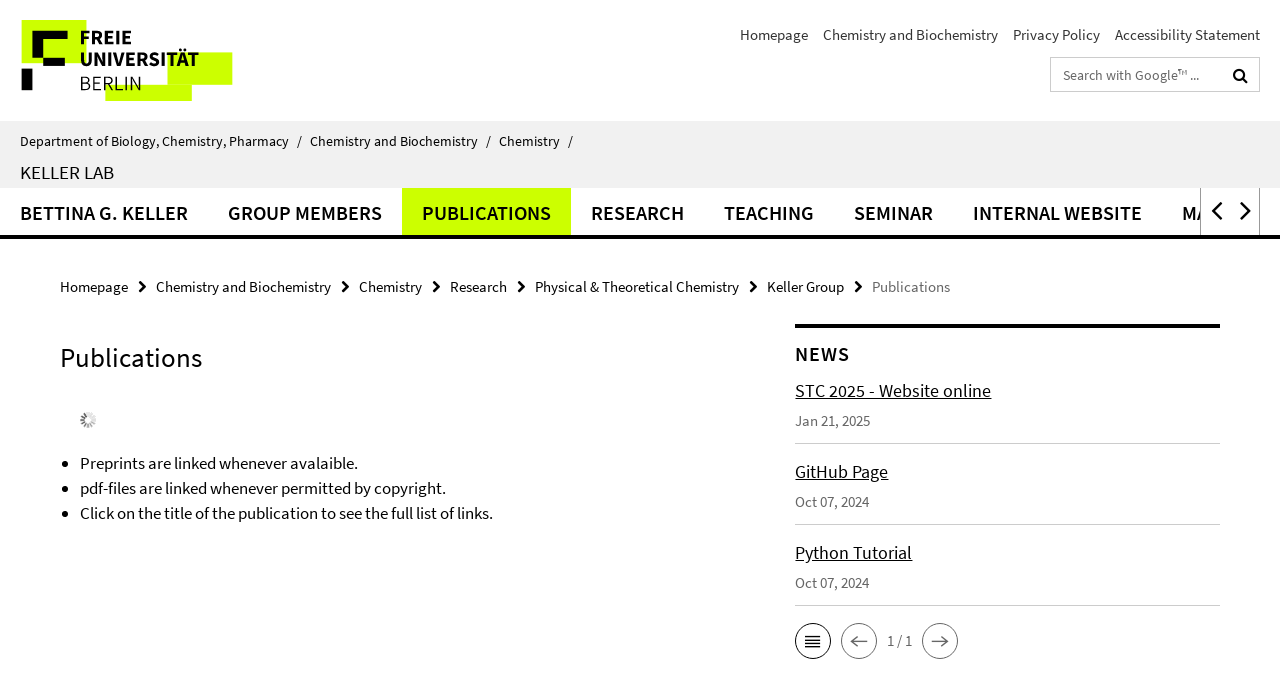

--- FILE ---
content_type: text/html; charset=utf-8
request_url: https://www.bcp.fu-berlin.de/en/chemie/chemie/forschung/PhysTheoChem/agkeller/Publications/index.html
body_size: 6059
content:
<!DOCTYPE html><!-- rendered 2026-01-15 05:40:40 (UTC) --><html class="ltr" lang="en"><head><title>Publications • Keller Group • Department of Biology, Chemistry, Pharmacy</title><!-- BEGIN Fragment default/25123017/views/head_meta/34833269/1637664775?071103:1823 -->
<meta charset="utf-8" /><meta content="IE=edge" http-equiv="X-UA-Compatible" /><meta content="width=device-width, initial-scale=1.0" name="viewport" /><meta content="authenticity_token" name="csrf-param" />
<meta content="3bp3KUtfbtol6qcDA+adJwmHvpUcvuqG9/svONXyzFs=" name="csrf-token" /><meta content="Publications" property="og:title" /><meta content="website" property="og:type" /><meta content="https://www.bcp.fu-berlin.de/en/chemie/chemie/forschung/PhysTheoChem/agkeller/Publications/index.html" property="og:url" /><!-- BEGIN Fragment default/25123017/views/open_graph_image/13846703/1768321284?081637:20011 -->
<!-- END Fragment default/25123017/views/open_graph_image/13846703/1768321284?081637:20011 -->
<meta content="2014-01-17" name="dc.date" /><meta content="Publications" name="dc.name" /><meta content="DE-BE" name="geo.region" /><meta content="Berlin" name="geo.placename" /><meta content="52.448131;13.286102" name="geo.position" /><link href="https://www.bcp.fu-berlin.de/en/chemie/chemie/forschung/PhysTheoChem/agkeller/Publications/index.html" rel="canonical" /><!-- BEGIN Fragment default/25123017/views/favicon/13846703/1768321284?092224:72019 -->
<link href="/assets/default2/favicon-12a6f1b0e53f527326498a6bfd4c3abd.ico" rel="shortcut icon" /><!-- END Fragment default/25123017/views/favicon/13846703/1768321284?092224:72019 -->
<!-- BEGIN Fragment default/25123017/head/rss/false/14316731/1768321309?121054:22003 -->
<!-- END Fragment default/25123017/head/rss/false/14316731/1768321309?121054:22003 -->
<!-- END Fragment default/25123017/views/head_meta/34833269/1637664775?071103:1823 -->
<!-- BEGIN Fragment default/25123017/head/assets/13846703/1768321284/?172138:86400 -->
<link href="/assets/default2/default_application-part-1-841e7928a8.css" media="all" rel="stylesheet" type="text/css" /><link href="/assets/default2/default_application-part-2-168016bf56.css" media="all" rel="stylesheet" type="text/css" /><script src="/assets/default2/application-781670a880dd5cd1754f30fcf22929cb.js" type="text/javascript"></script><!--[if lt IE 9]><script src="/assets/default2/html5shiv-d11feba7bd03bd542f45c2943ca21fed.js" type="text/javascript"></script><script src="/assets/default2/respond.min-31225ade11a162d40577719d9a33d3ee.js" type="text/javascript"></script><![endif]--><meta content="Rails Connector for Infopark CMS Fiona by Infopark AG (www.infopark.de); Version 6.8.2.36.82613853" name="generator" /><!-- END Fragment default/25123017/head/assets/13846703/1768321284/?172138:86400 -->
</head><body class="site-agkeller layout-size-L"><div class="debug page" data-current-path="/en/chemie/chemie/forschung/PhysTheoChem/agkeller/Publications/"><a class="sr-only" href="#content">Springe direkt zu Inhalt </a><div class="horizontal-bg-container-header nocontent"><div class="container container-header"><header><!-- BEGIN Fragment default/25123017/header-part-1/31004680/1744288336/?135326:86400 -->
<a accesskey="O" id="seitenanfang"></a><a accesskey="H" href="https://www.fu-berlin.de/" hreflang="" id="fu-logo-link" title="Zur Startseite der Freien Universität Berlin"><svg id="fu-logo" version="1.1" viewBox="0 0 775 187.5" x="0" y="0"><defs><g id="fu-logo-elements"><g><polygon points="75 25 156.3 25 156.3 43.8 100 43.8 100 87.5 75 87.5 75 25"></polygon><polygon points="100 87.5 150 87.5 150 106.3 100 106.3 100 87.5"></polygon><polygon points="50 112.5 75 112.5 75 162.5 50 162.5 50 112.5"></polygon></g><g><path d="M187.5,25h19.7v5.9h-12.7v7.2h10.8v5.9h-10.8v12.2h-7.1V25z"></path><path d="M237.7,56.3l-7.1-12.5c3.3-1.5,5.6-4.4,5.6-9c0-7.4-5.4-9.7-12.1-9.7h-11.3v31.3h7.1V45h3.9l6,11.2H237.7z M219.9,30.6 h3.6c3.7,0,5.7,1,5.7,4.1c0,3.1-2,4.7-5.7,4.7h-3.6V30.6z"></path><path d="M242.5,25h19.6v5.9h-12.5v6.3h10.7v5.9h-10.7v7.2h13v5.9h-20.1V25z"></path><path d="M269,25h7.1v31.3H269V25z"></path><path d="M283.2,25h19.6v5.9h-12.5v6.3h10.7v5.9h-10.7v7.2h13v5.9h-20.1V25z"></path></g><g><path d="M427.8,72.7c2,0,3.4-1.4,3.4-3.4c0-1.9-1.4-3.4-3.4-3.4c-2,0-3.4,1.4-3.4,3.4C424.4,71.3,425.8,72.7,427.8,72.7z"></path><path d="M417.2,72.7c2,0,3.4-1.4,3.4-3.4c0-1.9-1.4-3.4-3.4-3.4c-2,0-3.4,1.4-3.4,3.4C413.8,71.3,415.2,72.7,417.2,72.7z"></path><path d="M187.5,91.8V75h7.1v17.5c0,6.1,1.9,8.2,5.4,8.2c3.5,0,5.5-2.1,5.5-8.2V75h6.8v16.8c0,10.5-4.3,15.1-12.3,15.1 C191.9,106.9,187.5,102.3,187.5,91.8z"></path><path d="M218.8,75h7.2l8.2,15.5l3.1,6.9h0.2c-0.3-3.3-0.9-7.7-0.9-11.4V75h6.7v31.3h-7.2L228,90.7l-3.1-6.8h-0.2 c0.3,3.4,0.9,7.6,0.9,11.3v11.1h-6.7V75z"></path><path d="M250.4,75h7.1v31.3h-7.1V75z"></path><path d="M261,75h7.5l3.8,14.6c0.9,3.4,1.6,6.6,2.5,10h0.2c0.9-3.4,1.6-6.6,2.5-10l3.7-14.6h7.2l-9.4,31.3h-8.5L261,75z"></path><path d="M291.9,75h19.6V81h-12.5v6.3h10.7v5.9h-10.7v7.2h13v5.9h-20.1V75z"></path><path d="M342.8,106.3l-7.1-12.5c3.3-1.5,5.6-4.4,5.6-9c0-7.4-5.4-9.7-12.1-9.7H318v31.3h7.1V95.1h3.9l6,11.2H342.8z M325.1,80.7 h3.6c3.7,0,5.7,1,5.7,4.1c0,3.1-2,4.7-5.7,4.7h-3.6V80.7z"></path><path d="M344.9,102.4l4.1-4.8c2.2,1.9,5.1,3.3,7.7,3.3c2.9,0,4.4-1.2,4.4-3c0-2-1.8-2.6-4.5-3.7l-4.1-1.7c-3.2-1.3-6.3-4-6.3-8.5 c0-5.2,4.6-9.3,11.1-9.3c3.6,0,7.4,1.4,10.1,4.1l-3.6,4.5c-2.1-1.6-4-2.4-6.5-2.4c-2.4,0-4,1-4,2.8c0,1.9,2,2.6,4.8,3.7l4,1.6 c3.8,1.5,6.2,4.1,6.2,8.5c0,5.2-4.3,9.7-11.8,9.7C352.4,106.9,348.1,105.3,344.9,102.4z"></path><path d="M373.9,75h7.1v31.3h-7.1V75z"></path><path d="M394.4,81h-8.6V75H410V81h-8.6v25.3h-7.1V81z"></path><path d="M429.2,106.3h7.5L426.9,75h-8.5l-9.8,31.3h7.2l1.9-7.4h9.5L429.2,106.3z M419.2,93.4l0.8-2.9c0.9-3.1,1.7-6.8,2.5-10.1 h0.2c0.8,3.3,1.7,7,2.5,10.1l0.7,2.9H419.2z"></path><path d="M443.6,81h-8.6V75h24.3V81h-8.6v25.3h-7.1V81z"></path></g><g><path d="M187.5,131.2h8.9c6.3,0,10.6,2.2,10.6,7.6c0,3.2-1.7,5.8-4.7,6.8v0.2c3.9,0.7,6.5,3.2,6.5,7.5c0,6.1-4.7,9.1-11.7,9.1 h-9.6V131.2z M195.7,144.7c5.8,0,8.1-2.1,8.1-5.5c0-3.9-2.7-5.4-7.9-5.4h-5.1v10.9H195.7z M196.5,159.9c5.7,0,9.1-2.1,9.1-6.6 c0-4.1-3.3-6-9.1-6h-5.8v12.6H196.5z"></path><path d="M215.5,131.2h17.6v2.8h-14.4v10.6h12.1v2.8h-12.1v12.3h14.9v2.8h-18.1V131.2z"></path><path d="M261.5,162.5l-8.2-14c4.5-0.9,7.4-3.8,7.4-8.7c0-6.3-4.4-8.6-10.7-8.6h-9.4v31.3h3.3v-13.7h6l7.9,13.7H261.5z M243.8,133.9h5.6c5.1,0,8,1.6,8,5.9c0,4.3-2.8,6.3-8,6.3h-5.6V133.9z"></path><path d="M267.4,131.2h3.3v28.5h13.9v2.8h-17.2V131.2z"></path><path d="M290.3,131.2h3.3v31.3h-3.3V131.2z"></path><path d="M302.6,131.2h3.4l12,20.6l3.4,6.4h0.2c-0.2-3.1-0.4-6.4-0.4-9.6v-17.4h3.1v31.3H321l-12-20.6l-3.4-6.4h-0.2 c0.2,3.1,0.4,6.2,0.4,9.4v17.6h-3.1V131.2z"></path></g></g></defs><g id="fu-logo-rects"></g><use x="0" xlink:href="#fu-logo-elements" y="0"></use></svg></a><script>"use strict";var svgFLogoObj = document.getElementById("fu-logo");var rectsContainer = svgFLogoObj.getElementById("fu-logo-rects");var svgns = "http://www.w3.org/2000/svg";var xlinkns = "http://www.w3.org/1999/xlink";function createRect(xPos, yPos) {  var rectWidth = ["300", "200", "150"];  var rectHeight = ["75", "100", "150"];  var rectXOffset = ["0", "100", "50"];  var rectYOffset = ["0", "75", "150"];  var x = rectXOffset[getRandomIntInclusive(0, 2)];  var y = rectYOffset[getRandomIntInclusive(0, 2)];  if (xPos == "1") {    x = x;  }  if (xPos == "2") {    x = +x + 193.75;  }  if (xPos == "3") {    x = +x + 387.5;  }  if (xPos == "4") {    x = +x + 581.25;  }  if (yPos == "1") {    y = y;  }  if (yPos == "2") {    y = +y + 112.5;  }  var cssClasses = "rectangle";  var rectColor = "#CCFF00";  var style = "fill: ".concat(rectColor, ";");  var rect = document.createElementNS(svgns, "rect");  rect.setAttribute("x", x);  rect.setAttribute("y", y);  rect.setAttribute("width", rectWidth[getRandomIntInclusive(0, 2)]);  rect.setAttribute("height", rectHeight[getRandomIntInclusive(0, 2)]);  rect.setAttribute("class", cssClasses);  rect.setAttribute("style", style);  rectsContainer.appendChild(rect);}function getRandomIntInclusive(min, max) {  min = Math.ceil(min);  max = Math.floor(max);  return Math.floor(Math.random() * (max - min + 1)) + min;}function makeGrid() {  for (var i = 1; i < 17; i = i + 1) {    if (i == "1") {      createRect("1", "1");    }    if (i == "2") {      createRect("2", "1");    }    if (i == "3") {      createRect("3", "1");    }    if (i == "5") {      createRect("1", "2");    }    if (i == "6") {      createRect("2", "2");    }    if (i == "7") {      createRect("3", "2");    }    if (i == "8") {      createRect("4", "2");    }  }}makeGrid();</script><a accesskey="H" href="https://www.fu-berlin.de/" hreflang="" id="fu-label-link" title="Zur Startseite der Freien Universität Berlin"><div id="fu-label-wrapper"><svg id="fu-label" version="1.1" viewBox="0 0 50 50" x="0" y="0"><defs><g id="fu-label-elements"><rect height="50" id="fu-label-bg" width="50"></rect><g><polygon points="19.17 10.75 36.01 10.75 36.01 14.65 24.35 14.65 24.35 23.71 19.17 23.71 19.17 10.75"></polygon><polygon points="24.35 23.71 34.71 23.71 34.71 27.6 24.35 27.6 24.35 23.71"></polygon><polygon points="13.99 28.88 19.17 28.88 19.17 39.25 13.99 39.25 13.99 28.88"></polygon></g></g></defs><use x="0" xlink:href="#fu-label-elements" y="0"></use></svg></div><div id="fu-label-text">Freie Universität Berlin</div></a><h1 class="hide">Department of Biology, Chemistry, Pharmacy</h1><hr class="hide" /><h2 class="sr-only">Service Navigation</h2><ul class="top-nav no-print"><li><a href="/en/index.html" rel="index" title="To the Homepage of: Department of Biology, Chemistry, Pharmacy">Homepage</a></li><li><a href="/en/chemie/index.html" title="">Chemistry and Biochemistry</a></li><li><a href="https://www.fu-berlin.de/en/datenschutz.html" title="">Privacy Policy</a></li><li><a href="https://www.fu-berlin.de/$REDIRECTS/accessibility.html" title="">Accessibility Statement</a></li></ul><!-- END Fragment default/25123017/header-part-1/31004680/1744288336/?135326:86400 -->
<div class="services-search-icon no-print"><div class="icon-close icon-cds icon-cds-wrong" style="display: none;"></div><div class="icon-search fa fa-search"></div></div><div class="services no-print"><!-- BEGIN Fragment default/25123017/header-part-2/31004680/1744288336/?224609:86400 -->
<div class="services-search"><form action="/en/_search/index.html" class="fub-google-search-form" id="search-form" method="get" role="search"><input name="ie" type="hidden" value="UTF-8" /><label class="search-label" for="search-input">Search terms</label><input autocomplete="off" class="search-input" id="search-input" name="q" placeholder="Search with Google™ ..." title="Please enter search term here" type="text" /><button class="search-button" id="search_button" title="Search with Google™ ..." type="submit"><i class="fa fa-search"></i></button></form><div class="search-privacy-link"><a href="http://www.fu-berlin.de/en/redaktion/impressum/datenschutzhinweise#faq_06_externe_suche" title="Information about data transfer when using Google Search™">Information about data transfer when using Google Search™</a></div></div><!-- END Fragment default/25123017/header-part-2/31004680/1744288336/?224609:86400 -->
</div></header></div></div><div class="horizontal-bg-container-identity nocontent"><div class="container container-identity"><div class="identity closed"><i class="identity-text-parent-icon-close fa fa-angle-up no-print"></i><i class="identity-text-parent-icon-open fa fa-angle-down no-print"></i><div class="identity-text-parent no-print"><a class="identity-text-parent-first" href="/en/index.html" rel="index" title="To the Homepage of: ">Department of Biology, Chemistry, Pharmacy<span class="identity-text-separator">/</span></a><a class="identity-text-parent-second" href="/en/chemie/index.html" rel="" title="To the Homepage of: ">Chemistry and Biochemistry<span class="identity-text-separator">/</span></a><a class="identity-text-parent-third" href="/en/chemie/chemie/index.html" rel="" title="To the Homepage of: ">Chemistry<span class="identity-text-separator">/</span></a></div><h2 class="identity-text-main"><a href="/en/chemie/chemie/forschung/PhysTheoChem/agkeller/index.html" title="To the Homepage of:  Keller Lab">Keller Lab</a></h2></div></div></div><!-- BEGIN Fragment default/25123017/navbar-wrapper-ajax/0/31004680/1744288336/?071316:3600 -->
<div class="navbar-wrapper cms-box-ajax-content" data-ajax-url="/en/chemie/chemie/forschung/PhysTheoChem/agkeller/index.html?comp=navbar&amp;irq=1&amp;pm=0"><nav class="main-nav-container no-print" style=""><div class="container main-nav-container-inner"><div class="main-nav-scroll-buttons" style="display:none"><div id="main-nav-btn-scroll-left" role="button"><div class="fa fa-angle-left"></div></div><div id="main-nav-btn-scroll-right" role="button"><div class="fa fa-angle-right"></div></div></div><div class="main-nav-toggle"><span class="main-nav-toggle-text">Menu</span><span class="main-nav-toggle-icon"><span class="line"></span><span class="line"></span><span class="line"></span></span></div><ul class="main-nav level-1" id="fub-main-nav"><li class="main-nav-item level-1 has-children" data-index="0" data-menu-item-path="#" data-menu-shortened="0"><a class="main-nav-item-link level-1" href="#" title="loading...">Bettina G. Keller</a><div class="icon-has-children"><div class="fa fa-angle-right"></div><div class="fa fa-angle-down"></div><div class="fa fa-angle-up"></div></div><div class="container main-nav-parent level-2" style="display:none"><p style="margin: 20px;">loading... </p></div></li><li class="main-nav-item level-1 has-children" data-index="1" data-menu-item-path="#" data-menu-shortened="0"><a class="main-nav-item-link level-1" href="#" title="loading...">Group members</a><div class="icon-has-children"><div class="fa fa-angle-right"></div><div class="fa fa-angle-down"></div><div class="fa fa-angle-up"></div></div><div class="container main-nav-parent level-2" style="display:none"><p style="margin: 20px;">loading... </p></div></li><li class="main-nav-item level-1 has-children" data-index="2" data-menu-item-path="#" data-menu-shortened="0"><a class="main-nav-item-link level-1" href="#" title="loading...">Publications</a><div class="icon-has-children"><div class="fa fa-angle-right"></div><div class="fa fa-angle-down"></div><div class="fa fa-angle-up"></div></div><div class="container main-nav-parent level-2" style="display:none"><p style="margin: 20px;">loading... </p></div></li><li class="main-nav-item level-1 has-children" data-index="3" data-menu-item-path="#" data-menu-shortened="0"><a class="main-nav-item-link level-1" href="#" title="loading...">Research</a><div class="icon-has-children"><div class="fa fa-angle-right"></div><div class="fa fa-angle-down"></div><div class="fa fa-angle-up"></div></div><div class="container main-nav-parent level-2" style="display:none"><p style="margin: 20px;">loading... </p></div></li><li class="main-nav-item level-1 has-children" data-index="4" data-menu-item-path="#" data-menu-shortened="0"><a class="main-nav-item-link level-1" href="#" title="loading...">Teaching</a><div class="icon-has-children"><div class="fa fa-angle-right"></div><div class="fa fa-angle-down"></div><div class="fa fa-angle-up"></div></div><div class="container main-nav-parent level-2" style="display:none"><p style="margin: 20px;">loading... </p></div></li><li class="main-nav-item level-1 has-children" data-index="5" data-menu-item-path="#" data-menu-shortened="0"><a class="main-nav-item-link level-1" href="#" title="loading...">Seminar</a><div class="icon-has-children"><div class="fa fa-angle-right"></div><div class="fa fa-angle-down"></div><div class="fa fa-angle-up"></div></div><div class="container main-nav-parent level-2" style="display:none"><p style="margin: 20px;">loading... </p></div></li><li class="main-nav-item level-1 has-children" data-index="6" data-menu-item-path="#" data-menu-shortened="0"><a class="main-nav-item-link level-1" href="#" title="loading...">Internal website</a><div class="icon-has-children"><div class="fa fa-angle-right"></div><div class="fa fa-angle-down"></div><div class="fa fa-angle-up"></div></div><div class="container main-nav-parent level-2" style="display:none"><p style="margin: 20px;">loading... </p></div></li><li class="main-nav-item level-1 has-children" data-index="7" data-menu-item-path="#" data-menu-shortened="0"><a class="main-nav-item-link level-1" href="#" title="loading...">Mathematik im Chemie-Studium</a><div class="icon-has-children"><div class="fa fa-angle-right"></div><div class="fa fa-angle-down"></div><div class="fa fa-angle-up"></div></div><div class="container main-nav-parent level-2" style="display:none"><p style="margin: 20px;">loading... </p></div></li></ul></div><div class="main-nav-flyout-global"><div class="container"></div><button id="main-nav-btn-flyout-close" type="button"><div id="main-nav-btn-flyout-close-container"><i class="fa fa-angle-up"></i></div></button></div></nav></div><script type="text/javascript">$(document).ready(function () { Luise.Navigation.init(); });</script><!-- END Fragment default/25123017/navbar-wrapper-ajax/0/31004680/1744288336/?071316:3600 -->
<div class="content-wrapper main horizontal-bg-container-main"><div class="container breadcrumbs-container nocontent"><div class="row"><div class="col-xs-12"><div class="box breadcrumbs no-print"><p class="hide">Path Navigation</p><ul class="fu-breadcrumb"><li><a href="/en/index.html">Homepage</a><i class="fa fa-chevron-right"></i></li><li><a href="/en/chemie/index.html">Chemistry and Biochemistry</a><i class="fa fa-chevron-right"></i></li><li><a href="/en/chemie/chemie/index.html">Chemistry</a><i class="fa fa-chevron-right"></i></li><li><a href="/en/chemie/chemie/forschung/index.html">Research</a><i class="fa fa-chevron-right"></i></li><li><a href="/en/chemie/chemie/forschung/PhysTheoChem/index.html">Physical &amp; Theoretical Chemistry</a><i class="fa fa-chevron-right"></i></li><li><a href="/en/chemie/chemie/forschung/PhysTheoChem/agkeller/index.html">Keller Group</a><i class="fa fa-chevron-right"></i></li><li class="active">Publications</li></ul></div></div></div></div><div class="container"><div class="row"><main class="col-m-7 print-full-width"><!--skiplink anchor: content--><div class="fub-content fub-fu_dc_publikation_liste_ordner"><a id="content"></a><div class="box dc-pub-list box-accordion arrows" data-name="" data-query="" id="cms-searchable"><h1 class="dc-pub-list-headline">Publications</h1><div class="cms-box-ajax-content" data-ajax-url="/en/chemie/chemie/forschung/PhysTheoChem/agkeller/Publications/index.html?irq=1&amp;q="><div class="spinner dc_pubs" style="display: none; width: 16px; padding: 20px;"><img alt="spinner" src="/assets/default2/spinner-39a0a2170912fd2acf310826322141db.gif" /></div></div><div class="editor-content "><ul>
<li>Preprints are linked whenever avalaible.</li>
<li>pdf-files are linked whenever permitted by copyright.</li>
<li>Click on the title of the publication to see the full list of links.</li>
</ul></div></div><noscript><div class="warning_box"><em class="mark-4">Please enable JavaScript in Your browser.</em></div></noscript></div></main><!-- BEGIN Fragment default/25123017/sidebar_subtree/31004680/1744288336/?064317:1801 -->
<aside class="col-m-5 sidebar-right no-print nocontent"><div class="row"><div class="col-l-11 col-l-offset-1"><div class="content-element"><!-- BEGIN Fragment default/25123017/news-box-outer/34837132/1737476007/?071316:3600 -->
<div class="box box-news-list-v1 box-border box-news-cms-5"><h3 class="box-news-list-v1-headline">News</h3><div class="news cms-box-ajax-content" data-ajax-url="/en/chemie/chemie/forschung/PhysTheoChem/agkeller/News_/index.html?irq=1&amp;page=1"><div class="spinner news" style="display: none; width: 16px; padding: 20px;"><img alt="spinner" src="/assets/default2/spinner-39a0a2170912fd2acf310826322141db.gif" /></div><noscript><em class="mark-4">Please enable JavaScript.</em><p><a href="/en/chemie/chemie/forschung/PhysTheoChem/agkeller/News_/index.html" title="News">overview</a></p></noscript></div></div><!-- END Fragment default/25123017/news-box-outer/34837132/1737476007/?071316:3600 -->
</div></div></div></aside><!-- END Fragment default/25123017/sidebar_subtree/31004680/1744288336/?064317:1801 -->
</div></div></div><!-- BEGIN Fragment default/25123017/footer/banners/31004680/1744288336/?071316:3600 -->
<!-- END Fragment default/25123017/footer/banners/31004680/1744288336/?071316:3600 -->
<div class="horizontal-bg-container-footer no-print nocontent"><footer><div class="container container-footer"><div class="row"><!-- BEGIN Fragment default/25123017/footer/col-2/31004680/1744288336/?071316:3600 -->
<div class="col-m-6 col-l-3"><div class="box"><h3 class="footer-section-headline">Service Navigation</h3><ul class="footer-section-list fa-ul"><li><a href="/en/index.html" rel="index" title="To the Homepage of: Department of Biology, Chemistry, Pharmacy"><i class="fa fa-li fa-chevron-right"></i>Homepage</a></li><li><a href="/en/chemie/index.html" title=""><i class="fa fa-li fa-chevron-right"></i>Chemistry and Biochemistry</a></li><li><a href="https://www.fu-berlin.de/en/datenschutz.html" title=""><i class="fa fa-li fa-chevron-right"></i>Privacy Policy</a></li><li><a href="https://www.fu-berlin.de/$REDIRECTS/accessibility.html" title=""><i class="fa fa-li fa-chevron-right"></i>Accessibility Statement</a></li></ul></div></div><!-- END Fragment default/25123017/footer/col-2/31004680/1744288336/?071316:3600 -->
<div class="col-m-6 col-l-3"><div class="box"><h3 class="footer-section-headline">This Page</h3><ul class="footer-section-list fa-ul"><li><a href="#" onclick="javascript:self.print();return false;" rel="alternate" role="button" title="Print this page"><i class="fa fa-li fa-chevron-right"></i>Print</a></li><!-- BEGIN Fragment default/25123017/footer/col-4.rss/31004680/1744288336/?071316:3600 -->
<!-- END Fragment default/25123017/footer/col-4.rss/31004680/1744288336/?071316:3600 -->
<!-- BEGIN Fragment default/25123017/footer/col-4.languages/31004680/1744288336/?071316:3600 -->
<!-- END Fragment default/25123017/footer/col-4.languages/31004680/1744288336/?071316:3600 -->
</ul></div></div><div class="clearfix visible-m"></div></div></div><div class="container container-seal"><div class="row"><div class="col-xs-12"><img alt="The Seal of the Freie Universität Berlin" id="fu-seal" src="/assets/default2/fu-siegel-web-schwarz-684a4d11be3c3400d8906a344a77c9a4.png" /><div id="fu-seal-description">The Latin words veritas, justitia, and libertas, which frame the seal of Freie Universität Berlin, stand for the values that have defined the academic ethos of Freie Universität since its founding in December 1948.</div></div></div></div></footer></div><script src="/assets/default2/henry-55a2f6b1df7f8729fca2d550689240e9.js" type="text/javascript"></script></div></body></html>

--- FILE ---
content_type: text/html; charset=utf-8
request_url: https://www.bcp.fu-berlin.de/en/chemie/chemie/forschung/PhysTheoChem/agkeller/index.html?comp=navbar&irq=1&pm=0
body_size: 1650
content:
<!-- BEGIN Fragment default/25123017/navbar-wrapper/31004680/1744288336/?071041:1800 -->
<!-- BEGIN Fragment default/25123017/navbar/91ae920699c832904a55fa064fda539919926531/?064042:86400 -->
<nav class="main-nav-container no-print nocontent" style="display: none;"><div class="container main-nav-container-inner"><div class="main-nav-scroll-buttons" style="display:none"><div id="main-nav-btn-scroll-left" role="button"><div class="fa fa-angle-left"></div></div><div id="main-nav-btn-scroll-right" role="button"><div class="fa fa-angle-right"></div></div></div><div class="main-nav-toggle"><span class="main-nav-toggle-text">Menu</span><span class="main-nav-toggle-icon"><span class="line"></span><span class="line"></span><span class="line"></span></span></div><ul class="main-nav level-1" id="fub-main-nav"><li class="main-nav-item level-1" data-index="0" data-menu-item-path="/en/chemie/chemie/forschung/PhysTheoChem/agkeller/BKeller" data-menu-shortened="0" id="main-nav-item-BKeller"><a class="main-nav-item-link level-1" href="/en/chemie/chemie/forschung/PhysTheoChem/agkeller/BKeller/index.html">Bettina G. Keller</a></li><li class="main-nav-item level-1" data-index="1" data-menu-item-path="/en/chemie/chemie/forschung/PhysTheoChem/agkeller/Group-Members" data-menu-shortened="0" id="main-nav-item-Group-Members"><a class="main-nav-item-link level-1" href="/en/chemie/chemie/forschung/PhysTheoChem/agkeller/Group-Members/index.html">Group members</a></li><li class="main-nav-item level-1 has-children" data-index="2" data-menu-item-path="/en/chemie/chemie/forschung/PhysTheoChem/agkeller/Publications" data-menu-shortened="0" id="main-nav-item-Publications"><a class="main-nav-item-link level-1" href="/en/chemie/chemie/forschung/PhysTheoChem/agkeller/Publications/index.html">Publications</a><div class="icon-has-children"><div class="fa fa-angle-right"></div><div class="fa fa-angle-down"></div><div class="fa fa-angle-up"></div></div><div class="container main-nav-parent level-2" style="display:none"><a class="main-nav-item-link level-1" href="/en/chemie/chemie/forschung/PhysTheoChem/agkeller/Publications/index.html"><span>Overview Publications</span></a></div><ul class="main-nav level-2"><li class="main-nav-item level-2 " data-menu-item-path="/en/chemie/chemie/forschung/PhysTheoChem/agkeller/Publications/Pub069"><a class="main-nav-item-link level-2" href="/en/chemie/chemie/forschung/PhysTheoChem/agkeller/Publications/Pub069/index.html">Accuracy of reaction coordinate based rate theories for modelling chemical reactions: insights from the thermal isomerization in retinal</a></li><li class="main-nav-item level-2 " data-menu-item-path="/en/chemie/chemie/forschung/PhysTheoChem/agkeller/Publications/Pub074"><a class="main-nav-item-link level-2" href="/en/chemie/chemie/forschung/PhysTheoChem/agkeller/Publications/Pub074/index.html">Allosterically switchable network orients β-flap in Clostridioides difficile toxins</a></li><li class="main-nav-item level-2 " data-menu-item-path="/en/chemie/chemie/forschung/PhysTheoChem/agkeller/Publications/Pub076"><a class="main-nav-item-link level-2" href="/en/chemie/chemie/forschung/PhysTheoChem/agkeller/Publications/Pub076/index.html">Chemically Stable Diazo Peptides as Selective Probes of Cysteine Proteases in Living Cells</a></li><li class="main-nav-item level-2 " data-menu-item-path="/en/chemie/chemie/forschung/PhysTheoChem/agkeller/Publications/Pub067"><a class="main-nav-item-link level-2" href="/en/chemie/chemie/forschung/PhysTheoChem/agkeller/Publications/Pub067/index.html">How Chromophore Labels Shape the Structure and Dynamics of a Peptide Hydrogel</a></li><li class="main-nav-item level-2 " data-menu-item-path="/en/chemie/chemie/forschung/PhysTheoChem/agkeller/Publications/Pub070"><a class="main-nav-item-link level-2" href="/en/chemie/chemie/forschung/PhysTheoChem/agkeller/Publications/Pub070/index.html">Impact of glycan nature on structure and viscoelastic properties of glycopeptide hydrogels</a></li><li class="main-nav-item level-2 " data-menu-item-path="/en/chemie/chemie/forschung/PhysTheoChem/agkeller/Publications/Pub082"><a class="main-nav-item-link level-2" href="/en/chemie/chemie/forschung/PhysTheoChem/agkeller/Publications/Pub082/index.html">Implementation of Girsanov Reweighting in CP2K</a></li><li class="main-nav-item level-2 " data-menu-item-path="/en/chemie/chemie/forschung/PhysTheoChem/agkeller/Publications/Pub075"><a class="main-nav-item-link level-2" href="/en/chemie/chemie/forschung/PhysTheoChem/agkeller/Publications/Pub075/index.html">Thiophosphate Bioisosteres of Inositol Hexakisphosphate Enhance Binding Affinity and Residence Time on Bacterial Virulence Factors.</a></li><li class="main-nav-item level-2 " data-menu-item-path="/en/chemie/chemie/forschung/PhysTheoChem/agkeller/Publications/Pub077"><a class="main-nav-item-link level-2" href="/en/chemie/chemie/forschung/PhysTheoChem/agkeller/Publications/Pub077/index.html">Toward Grid-Based Models for Molecular Association</a></li></ul></li><li class="main-nav-item level-1 has-children" data-index="3" data-menu-item-path="/en/chemie/chemie/forschung/PhysTheoChem/agkeller/Research" data-menu-shortened="0" id="main-nav-item-Research"><a class="main-nav-item-link level-1" href="/en/chemie/chemie/forschung/PhysTheoChem/agkeller/Research/index.html">Research</a><div class="icon-has-children"><div class="fa fa-angle-right"></div><div class="fa fa-angle-down"></div><div class="fa fa-angle-up"></div></div><div class="container main-nav-parent level-2" style="display:none"><a class="main-nav-item-link level-1" href="/en/chemie/chemie/forschung/PhysTheoChem/agkeller/Research/index.html"><span>Overview Research</span></a></div><ul class="main-nav level-2"><li class="main-nav-item level-2 " data-menu-item-path="/en/chemie/chemie/forschung/PhysTheoChem/agkeller/Research/Allostery"><a class="main-nav-item-link level-2" href="/en/chemie/chemie/forschung/PhysTheoChem/agkeller/Research/Allostery/index.html">Allostery</a></li><li class="main-nav-item level-2 " data-menu-item-path="/en/chemie/chemie/forschung/PhysTheoChem/agkeller/Research/Chemical-reactions"><a class="main-nav-item-link level-2" href="/en/chemie/chemie/forschung/PhysTheoChem/agkeller/Research/Chemical-reactions/index.html">Chemical reactions</a></li><li class="main-nav-item level-2 " data-menu-item-path="/en/chemie/chemie/forschung/PhysTheoChem/agkeller/Research/Density-based-clustering"><a class="main-nav-item-link level-2" href="/en/chemie/chemie/forschung/PhysTheoChem/agkeller/Research/Density-based-clustering/index.html">Density-based clustering</a></li><li class="main-nav-item level-2 " data-menu-item-path="/en/chemie/chemie/forschung/PhysTheoChem/agkeller/Research/Dynamical-reweighting"><a class="main-nav-item-link level-2" href="/en/chemie/chemie/forschung/PhysTheoChem/agkeller/Research/Dynamical-reweighting/index.html">Dynamical reweighting</a></li><li class="main-nav-item level-2 " data-menu-item-path="/en/chemie/chemie/forschung/PhysTheoChem/agkeller/Research/Kinetic-models-from-experiments"><a class="main-nav-item-link level-2" href="/en/chemie/chemie/forschung/PhysTheoChem/agkeller/Research/Kinetic-models-from-experiments/index.html">Kinetic models from experiment</a></li><li class="main-nav-item level-2 " data-menu-item-path="/en/chemie/chemie/forschung/PhysTheoChem/agkeller/Research/Markov-models"><a class="main-nav-item-link level-2" href="/en/chemie/chemie/forschung/PhysTheoChem/agkeller/Research/Markov-models/index.html">Markov models</a></li><li class="main-nav-item level-2 " data-menu-item-path="/en/chemie/chemie/forschung/PhysTheoChem/agkeller/Research/Molecular-simulation-and-modelling"><a class="main-nav-item-link level-2" href="/en/chemie/chemie/forschung/PhysTheoChem/agkeller/Research/Molecular-simulation-and-modelling/index.html">Molecular simulation and modelling</a></li></ul></li><li class="main-nav-item level-1" data-index="4" data-menu-item-path="/en/chemie/chemie/forschung/PhysTheoChem/agkeller/Teaching" data-menu-shortened="0" id="main-nav-item-Teaching"><a class="main-nav-item-link level-1" href="/en/chemie/chemie/forschung/PhysTheoChem/agkeller/Teaching/index.html">Teaching</a></li><li class="main-nav-item level-1" data-index="5" data-menu-item-path="/en/chemie/chemie/forschung/PhysTheoChem/agkeller/Seminar" data-menu-shortened="0" id="main-nav-item-Seminar"><a class="main-nav-item-link level-1" href="/en/chemie/chemie/forschung/PhysTheoChem/agkeller/Seminar/index.html">Seminar</a></li><li class="main-nav-item level-1" data-index="6" data-menu-item-path="/en/chemie/chemie/forschung/PhysTheoChem/agkeller/PM_Internal" data-menu-shortened="0" id="main-nav-item-PM_Internal"><a class="main-nav-item-link level-1" href="/en/chemie/chemie/forschung/PhysTheoChem/agkeller/PM_Internal/index.html">Internal website</a></li><li class="main-nav-item level-1" data-index="7" data-menu-item-path="/en/chemie/chemie/forschung/PhysTheoChem/agkeller/Mathe" data-menu-shortened="0" id="main-nav-item-Mathe"><a class="main-nav-item-link level-1" href="/en/chemie/chemie/forschung/PhysTheoChem/agkeller/Mathe/index.html">Mathematik im Chemie-Studium</a></li></ul></div><div class="main-nav-flyout-global"><div class="container"></div><button id="main-nav-btn-flyout-close" type="button"><div id="main-nav-btn-flyout-close-container"><i class="fa fa-angle-up"></i></div></button></div></nav><script type="text/javascript">$(document).ready(function () { Luise.Navigation.init(); });</script><!-- END Fragment default/25123017/navbar/91ae920699c832904a55fa064fda539919926531/?064042:86400 -->
<!-- END Fragment default/25123017/navbar-wrapper/31004680/1744288336/?071041:1800 -->


--- FILE ---
content_type: text/html; charset=utf-8
request_url: https://www.bcp.fu-berlin.de/en/chemie/chemie/forschung/PhysTheoChem/agkeller/Publications/index.html?irq=1&q=
body_size: 46120
content:
<form class="search-form dc-pub-list-form" id="cms-searchable-search-form" onsubmit="return false;" role="search"><div class="row search-form-row dc-pub-list-form-search"><div class="col-m-7 search-form-input dc-pub-list-form-search-input"><label class="search-label" for="cms-searchable-search-form-input">Search terms</label><input class="search-input" id="cms-searchable-search-form-input" placeholder="Please enter search term here" type="text" /></div><div class="col-m-5 search-form-count dc-pub-list-form-search-count"><span id="cms-searchable-search-count">79</span> publications</div></div><div class="search-form-radio-group dc-pub-list-form-radio-group"><label class="radio-inline" for="cms-searchable-filter-name"><input id="cms-searchable-filter-name" name="filter_radio" type="radio" value="name" />Author</label><label class="radio-inline" for="cms-searchable-filter-title"><input id="cms-searchable-filter-title" name="filter_radio" type="radio" value="title" />Title</label><label class="radio-inline" for="cms-searchable-filter-all"><input checked="checked" id="cms-searchable-filter-all" name="filter_radio" type="radio" value="all" />All</label></div></form><div class="btn-group" data-sort-by-date="sort chronologically" data-sort-by-string="sort alphabetically" id="cms-searchable-sort-mode"><button class="btn btn-default dc-sort-link" id="cms-searchable-sort-by" style="border: none; background-color: #ddd;" type="button">sort alphabetically</button></div><!-- BEGIN Fragment default/25123017/fu_dc_publikation_liste_ordner/all/34833269/1637664775/?074042:3600 -->
<!-- BEGIN Fragment default/25123017/fu_dc_publikation_liste_ordner/detailed/34833269/1637664775/?074042:3600 -->
<!-- BEGIN Fragment default/25123017/fu_dc_publikation_liste_ordner/1637664775/item/155829491/1768399454/?002719:63997 -->
<div class="cms-searchable-item dc-pub-list-item panel-group" data-sort="2026_00_00" id="accordion_155829491"><h3 class="dc-pub-list-item-title cms-searchable-item-title"><a href="/en/chemie/chemie/forschung/PhysTheoChem/agkeller/Publications/Pub082/index.html" target="_top" title="Read more">Implementation of Girsanov Reweighting in CP2K</a></h3><p class="dc-pub-list-item-creator cms-searchable-item-name">S. Jähnigen, B. G. Keller</p><div class="dc-pub-list-item-publisher"></div><p class="dc-pub-list-item-citation">arXiv:2601.05419 preprint
</p><ul class="dc-pub-list-download-link fa-ul"><li><a href="https://arxiv.org/abs/2601.05419" target="_blank"><span class="fa-li icon-cds icon-cds-download"></span>preprint</a></li></ul><div class="panel panel-default"><div class="panel-heading"><h3 class="panel-title"><a class="collapsed" data-toggle="collapse" href="#155829491"><i class="icon-cds icon-cds-caret-down"></i><i class="icon-cds icon-cds-caret-up"></i><span>Abstract</span></a></h3></div><div class="panel-collapse collapse" id="155829491"><div class="panel-body"><div class="dc-pub-doc-description-en"><p>Dynamical reweighting of path measures is a powerful approach for accurately evaluating slow molecular processes using modified potential energy surfaces used in enhanced sampling methods. Integrating this reweighting framework into the CP2K electronic-structure and molecular-dynamics (MD) software package delivers a robust and widely applicable tool for metadynamics, uncertainty quantification, and force-field optimisation based on both \textit{ab initio} and classical MD simulations. Based on the Girsanov theorem for stochastic dynamical systems, the method is adapted to the Bussi-Donadio-Parrinello velocity-rescaling scheme. This scheme is accessible through the CSVR thermostat and can be interpreted as a Langevin OVRVO/OBABO update scheme requiring two random numbers per integration step. Comprehensive implementation details are provided, including a complete overview of the modified CP2K modules involved in the MD cycle and the computation of reweighting factors. The framework supports multiple sources of bias potentials, enabling reweighting via the PLUMED interface or CP2K-native external potentials and restraints. The feasibility of the implementation is demonstrated through rerun benchmarks, dynamical reweighting of Markov state models (MSMs) and computation of transport properties based on CP2K trajectories, showing excellent agreement with reference simulations.</p></div></div></div></div></div><!-- END Fragment default/25123017/fu_dc_publikation_liste_ordner/1637664775/item/155829491/1768399454/?002719:63997 -->
<!-- BEGIN Fragment default/25123017/fu_dc_publikation_liste_ordner/1637664775/item/145101185/1743660688/?001031:62989 -->
<div class="cms-searchable-item dc-pub-list-item panel-group" data-sort="2025_00_00" id="accordion_145101185"><h3 class="dc-pub-list-item-title cms-searchable-item-title"><a href="/en/chemie/chemie/forschung/PhysTheoChem/agkeller/Publications/Pub074/index.html" target="_top" title="Read more">Allosterically switchable network orients β-flap in Clostridioides difficile toxins</a></h3><p class="dc-pub-list-item-creator cms-searchable-item-name">L. M. Finn, R. Cummer, B. Castagner, B. G. Keller</p><div class="dc-pub-list-item-publisher"></div><p class="dc-pub-list-item-citation">Proc. Natl. Acad. Sci. (2025), 122 (14) e2419263122</p><ul class="dc-pub-list-download-link fa-ul"><li><a href="https://www.pnas.org/doi/10.1073/pnas.2419263122#https://www.pnas.org/doi/10.1073/pnas.2419263122" target="_blank"><span class="fa-li icon-cds icon-cds-download"></span>Full text</a></li></ul><div class="panel panel-default"><div class="panel-heading"><h3 class="panel-title"><a class="collapsed" data-toggle="collapse" href="#145101185"><i class="icon-cds icon-cds-caret-down"></i><i class="icon-cds icon-cds-caret-up"></i><span>Abstract</span></a></h3></div><div class="panel-collapse collapse" id="145101185"><div class="panel-body"><div class="dc-pub-doc-description-en"><p>Allosteric proteins exhibit a functional response upon substrate binding far from the active site. Clostridioides difficile toxins use allosteric binding by an endogenous co-factor to orchestrate self-cleavage from within the target cell. This binding event induces a conformational shift, primarily effecting a lever-like “β-flap” region, with two known orientations. We uncovered a mechanism for this allosteric transition using extensive atomistic MD simulations and computational and experimental mutagenesis. The mechanism relies on a switchable interaction network. The most prominent interaction pair is K600–E743, with K600 interactions explaining ∼70 % of the allosteric effect. Rather than gradually morphing between two end states, the interaction network adopts two mutually exclusive configurations in the active and inactive state. Similar switchable networks may explain allostery more broadly. This mechanism in particular could aid in drug development targeting the Clostridioides difficile toxins autoproteolysis.</p></div></div></div></div></div><!-- END Fragment default/25123017/fu_dc_publikation_liste_ordner/1637664775/item/145101185/1743660688/?001031:62989 -->
<!-- BEGIN Fragment default/25123017/fu_dc_publikation_liste_ordner/1637664775/item/155262687/1765287879/?223041:56999 -->
<div class="cms-searchable-item dc-pub-list-item panel-group" data-sort="2025_00_00" id="accordion_155262687"><h3 class="dc-pub-list-item-title cms-searchable-item-title"><a href="/en/chemie/chemie/forschung/PhysTheoChem/agkeller/Publications/Pub080/index.html" target="_top" title="Read more">How Thermostats Influence Dynamics Across Time Scales: A Systematic Study from Fast Motions to Slow Transitions</a></h3><p class="dc-pub-list-item-creator cms-searchable-item-name">F. Heinz, S. Jähnigen, J.-L. Schäfer, B. G. Keller</p><div class="dc-pub-list-item-publisher"></div><p class="dc-pub-list-item-citation">	arXiv:2511.22631 preprint</p><ul class="dc-pub-list-download-link fa-ul"><li><a href="http://arxiv.org/abs/2511.22631" target="_blank"><span class="fa-li icon-cds icon-cds-download"></span>http://arxiv.org/abs/2511.22631</a></li></ul><div class="panel panel-default"><div class="panel-heading"><h3 class="panel-title"><a class="collapsed" data-toggle="collapse" href="#155262687"><i class="icon-cds icon-cds-caret-down"></i><i class="icon-cds icon-cds-caret-up"></i><span>Abstract</span></a></h3></div><div class="panel-collapse collapse" id="155262687"><div class="panel-body"><div class="dc-pub-doc-description-en"><p>Reliable dynamical properties from molecular dynamics simulations require careful control of thermostatting artifacts. We systematically assess how NVE, deterministic thermostats, velocity-rescale dynamics, and stochastic Langevin-type thermostats affect time-correlation functions across liquids of varying complexity. The analysis spans vibrational spectra, velocity and pressure autocorrelations, diffusion coefficients, shear viscosities, and Markov state models. Deterministic thermostats and velocity-rescale dynamics closely reproduce NVE reference data over all observables. In contrast, strongly coupled stochastic thermostats (tau less 1 ps) systematically distort dynamical properties. By constrast, moderate stochastic coupling (tau eq. 1 ps) restores near-NVE behavior while maintaining canonical sampling. Our results provide practical guidelines for selecting thermostat schemes when accurate dynamical properties or Markov models are required.</p></div></div></div></div></div><!-- END Fragment default/25123017/fu_dc_publikation_liste_ordner/1637664775/item/155262687/1765287879/?223041:56999 -->
<!-- BEGIN Fragment default/25123017/fu_dc_publikation_liste_ordner/1637664775/item/154887107/1763971574/?002719:63997 -->
<div class="cms-searchable-item dc-pub-list-item panel-group" data-sort="2025_00_00" id="accordion_154887107"><h3 class="dc-pub-list-item-title cms-searchable-item-title"><a href="/en/chemie/chemie/forschung/PhysTheoChem/agkeller/Publications/Pub079/index.html" target="_top" title="Read more">Polyfluoroalkyl-Tagged Cell-Penetrating Peptide Additives Enhance Intracellular Protein Delivery via Sustained Monomeric Lipid Interaction</a></h3><p class="dc-pub-list-item-creator cms-searchable-item-name">S. Hansen, H. Zupan, F. Mutlu, M. Lehmann, B. Keller, J. Heberle, C. Hackenberger</p><div class="dc-pub-list-item-publisher"></div><p class="dc-pub-list-item-citation">ChemRxiv preprint
</p><ul class="dc-pub-list-download-link fa-ul"><li><a href="https://chemrxiv.org/engage/chemrxiv/article-details/68fb91703e6156d3beca58d6" target="_blank"><span class="fa-li icon-cds icon-cds-download"></span>preprint</a></li></ul><div class="panel panel-default"><div class="panel-heading"><h3 class="panel-title"><a class="collapsed" data-toggle="collapse" href="#154887107"><i class="icon-cds icon-cds-caret-down"></i><i class="icon-cds icon-cds-caret-up"></i><span>Abstract</span></a></h3></div><div class="panel-collapse collapse" id="154887107"><div class="panel-body"><div class="dc-pub-doc-description-en"><p>Recent advances in cell-penetrating-peptide (CPP)-mediated intracellular protein delivery strategies have highlighted the importance of sustained membrane association to improve delivery efficiency. In this study, we report cell-surface-reactive, polyfluoroalkyl-tagged polyarginine peptides as CPP-additives with varying fluorine content, which enhances cytosolic protein delivery in living cells. We observed that CPP-additives containing 11 13 fluorine atoms significantly enhance intracellular protein delivery relative to a tagless control (> 2-fold) at low micromolar concentrations (2.5 µM) without observable cytotoxicity. Live-cell time-lapse fluorescence imaging revealed that a CPP-additive with 13 fluorine atoms exhibited prolonged membrane association relative to a tagless control (> 5 minutes) and facilitated rapid protein internalization within 10 minutes. Surface-enhanced infrared absorption spectroscopy (SEIRAS) measurements with POPC model membranes indicated that polyfluoroalkylation overall strengthens CPP-additive lipid bilayer interactions. Notably, we found that while fluorous CPP-additives initially interacted with the lipid bilayer predominantly as aggregates, they subsequently inserted into the membrane interior as individual molecules without fluorous tag-tag association. Complementary molecular dynamics simulations of the initial membrane association step provided atomistic insights into these monomeric fluoroalkyl-mediated lipid interactions, revealing partial lipid insertion of an arginine-containing CPP-additive with 13 fluorine atoms while no insertion was observed for a non-fluorinated control at the same time scale. Collectively, our findings introduce polyfluoroalkyl-tagged CPP-additives as potent, non-cytotoxic vectors for intracellular protein delivery and provide mechanistic insights into their monomeric CPP-additive-lipid bilayer interactions.</p></div></div></div></div></div><!-- END Fragment default/25123017/fu_dc_publikation_liste_ordner/1637664775/item/154887107/1763971574/?002719:63997 -->
<!-- BEGIN Fragment default/25123017/fu_dc_publikation_liste_ordner/1637664775/item/152949268/1763971468/?212401:52999 -->
<div class="cms-searchable-item dc-pub-list-item panel-group" data-sort="2025_00_00" id="accordion_152949268"><h3 class="dc-pub-list-item-title cms-searchable-item-title"><a href="/en/chemie/chemie/forschung/PhysTheoChem/agkeller/Publications/Pub078/index.html" target="_top" title="Read more">A cryptic pocket allosterically modulates oligosaccharide binding to DC-SIGN</a></h3><p class="dc-pub-list-item-creator cms-searchable-item-name">J. Lefèbre, M. Besch, M. D. Gamarra, J.-O. Kapp-Joswig, A. Balke, H. Flatau, G. Suchy, E. Georgieva, P. Scheerer, B. G. Keller, C. P. Modenutti, Ch. Rademacher</p><div class="dc-pub-list-item-publisher"></div><p class="dc-pub-list-item-citation">bioRxiv preprint</p><ul class="dc-pub-list-download-link fa-ul"><li><a href="https://www.biorxiv.org/content/10.1101/2025.08.19.671048v1.full.pdf" target="_blank" type="application/pdf"><span class="fa-li icon-cds icon-cds-download"></span>preprint</a></li></ul><div class="panel panel-default"><div class="panel-heading"><h3 class="panel-title"><a class="collapsed" data-toggle="collapse" href="#152949268"><i class="icon-cds icon-cds-caret-down"></i><i class="icon-cds icon-cds-caret-up"></i><span>Abstract</span></a></h3></div><div class="panel-collapse collapse" id="152949268"><div class="panel-body"><div class="dc-pub-doc-description-en"><p>DC-SIGN is a C-type lectin receptor expressed on antigen-presenting cells, crucial for pathogen recognition and immune modulation. Here, we identify and characterize a previously unrecognized cryptic allosteric pocket in DC-SIGN using molecular dynamics simulations, NMR spectroscopy, cryogenic electron microscopy and biochemical assays. Rotation of the gatekeeper residue M270 exposes the pocket whose occupancy modulates glycan binding. Mutations M270F and T314A mimic the occupied and unoccupied states of this pocket, respectively, shifting the conformational equilibrium of α-helix 2 and altering oligosaccharide affinity via the extended carbohydrate binding site. While Ca²⁺ coordination at the canonical binding site remains unaffected, our data reveal a complex interplay between the Ca²⁺ binding sites and the canonical and extended glycan binding surfaces. These findings uncover a hierarchical allosteric mechanism that enables selective tuning of glycan affinity and suggest the cryptic pocket as a novel target for drug discovery in C-type lectins.</p></div></div></div></div></div><!-- END Fragment default/25123017/fu_dc_publikation_liste_ordner/1637664775/item/152949268/1763971468/?212401:52999 -->
<!-- BEGIN Fragment default/25123017/fu_dc_publikation_liste_ordner/1637664775/item/147817621/1741162838/?180355:40993 -->
<div class="cms-searchable-item dc-pub-list-item panel-group" data-sort="2025_00_00" id="accordion_147817621"><h3 class="dc-pub-list-item-title cms-searchable-item-title"><a href="/en/chemie/chemie/forschung/PhysTheoChem/agkeller/Publications/Pub077/index.html" target="_top" title="Read more">Toward Grid-Based Models for Molecular Association</a></h3><p class="dc-pub-list-item-creator cms-searchable-item-name">H. Zupan, B. G. Keller</p><div class="dc-pub-list-item-publisher"></div><p class="dc-pub-list-item-citation">J. Chem. Theory Comput. (2025), 21, 614-628</p><ul class="dc-pub-list-download-link fa-ul"><li><a href="https://pubs.acs.org/doi/10.1021/acs.jctc.4c01293" target="_blank"><span class="fa-li icon-cds icon-cds-download"></span>Full text</a></li></ul><div class="panel panel-default"><div class="panel-heading"><h3 class="panel-title"><a class="collapsed" data-toggle="collapse" href="#147817621"><i class="icon-cds icon-cds-caret-down"></i><i class="icon-cds icon-cds-caret-up"></i><span>Abstract</span></a></h3></div><div class="panel-collapse collapse" id="147817621"><div class="panel-body"><div class="dc-pub-doc-description-en"><p>This paper presents a grid-based approach to model molecular association processes as an alternative to sampling-based Markov models. Our method discretizes the six-dimensional space of relative translation and orientation into grid cells. By discretizing the Fokker–Planck operator governing the system dynamics via the square-root approximation, we derive analytical expressions for the transition rate constants between grid cells. These expressions depend on geometric properties of the grid, such as the cell surface area and volume, which we provide. In addition, one needs only the molecular energy at the grid cell center, circumventing the need for extensive MD simulations and reducing the number of energy evaluations to the number of grid cells. The resulting rate matrix is closely related to the Markov state model transition matrix, offering insights into metastable states and association kinetics. We validate the accuracy of the model in identifying metastable states and binding mechanisms, though improvements are necessary to address limitations like ignoring bulk transitions and anisotropic rotational diffusion. The flexibility of this grid-based method makes it applicable to a variety of molecular systems and energy functions, including those derived from quantum mechanical calculations. The software package MolGri, which implements this approach, offers a systematic and computationally efficient tool for studying molecular association processes.</p></div></div></div></div></div><!-- END Fragment default/25123017/fu_dc_publikation_liste_ordner/1637664775/item/147817621/1741162838/?180355:40993 -->
<!-- BEGIN Fragment default/25123017/fu_dc_publikation_liste_ordner/1637664775/item/139284808/1734360538/?203401:49999 -->
<div class="cms-searchable-item dc-pub-list-item panel-group" data-sort="2025_00_00" id="accordion_139284808"><h3 class="dc-pub-list-item-title cms-searchable-item-title"><a href="/en/chemie/chemie/forschung/PhysTheoChem/agkeller/Publications/Pub069/index.html" target="_top" title="Read more">Accuracy of reaction coordinate based rate theories for modelling chemical reactions: insights from the thermal isomerization in retinal</a></h3><p class="dc-pub-list-item-creator cms-searchable-item-name">S. Ghysbrecht, L. Donati, B. G. Keller</p><div class="dc-pub-list-item-publisher"></div><p class="dc-pub-list-item-citation">J. Comp. Chem. (2025), 46, e27529</p><ul class="dc-pub-list-download-link fa-ul"><li><a href="https://doi.org/10.1002/jcc.27529" target="_blank"><span class="fa-li icon-cds icon-cds-download"></span>Full text</a></li></ul><div class="panel panel-default"><div class="panel-heading"><h3 class="panel-title"><a class="collapsed" data-toggle="collapse" href="#139284808"><i class="icon-cds icon-cds-caret-down"></i><i class="icon-cds icon-cds-caret-up"></i><span>Abstract</span></a></h3></div><div class="panel-collapse collapse" id="139284808"><div class="panel-body"><div class="dc-pub-doc-description-en"><p>Modern potential energy surfaces have shifted attention to molecular simulations of chemical reactions. While various methods can estimate rate constants for conformational transitions in molecular dynamics simulations, their applicability to studying chemical reactions remains uncertain due to the high and sharp energy barriers and complex reaction coordinates involved. This study focuses on the thermal cis-trans isomerization in retinal, employing molecular simulations and comparing rate constant estimates based on one-dimensional rate theories with those based on sampling transitions and grid-based models for low-dimensional collective variable spaces. Even though each individual method to estimate the rate passes its quality tests, the rate constant estimates exhibit disparities of up to four orders of magnitude. Rate constant estimates based on one-dimensional reaction coordinates prove challenging to converge, even if the reaction coordinate is optimized. However, consistent estimates of the rate constant are achieved by sampling transitions and by multi-dimensional grid-based models.</p></div></div></div></div></div><!-- END Fragment default/25123017/fu_dc_publikation_liste_ordner/1637664775/item/139284808/1734360538/?203401:49999 -->
<!-- BEGIN Fragment default/25123017/fu_dc_publikation_liste_ordner/1637664775/item/145659884/1751863464/?174711:39989 -->
<div class="cms-searchable-item dc-pub-list-item panel-group" data-sort="2025_00_00" id="accordion_145659884"><h3 class="dc-pub-list-item-title cms-searchable-item-title"><a href="/en/chemie/chemie/forschung/PhysTheoChem/agkeller/Publications/Pub075/index.html" target="_top" title="Read more">Thiophosphate Bioisosteres of Inositol Hexakisphosphate Enhances Binding Affinity and Residence Time to Bacterial Virulence Factors.</a></h3><p class="dc-pub-list-item-creator cms-searchable-item-name">R. Cummer, G. Bhatt, L. M. Finn, B. G. Keller, B. Nagar</p><div class="dc-pub-list-item-publisher"></div><p class="dc-pub-list-item-citation">RSC Chem. Biol. (2025), 6, 882-890</p><ul class="dc-pub-list-download-link fa-ul"><li><a href="https://pubs.rsc.org/en/content/articlepdf/2025/cb/d4cb00228h" target="_blank"><span class="fa-li icon-cds icon-cds-download"></span>Full Text</a></li></ul><div class="panel panel-default"><div class="panel-heading"><h3 class="panel-title"><a class="collapsed" data-toggle="collapse" href="#145659884"><i class="icon-cds icon-cds-caret-down"></i><i class="icon-cds icon-cds-caret-up"></i><span>Abstract</span></a></h3></div><div class="panel-collapse collapse" id="145659884"><div class="panel-body"><div class="dc-pub-doc-description-en"><p>Inositol phosphates are essential for mammalian cell signalling with critical roles in cellular processes. The fully phosphorylated inositol phosphate, myo-inositol hexakisphosphate (IP6), modulates numerous eukaryotic proteins and bacterial virulence factors. It has been suggested that the high charge density of IP6 causes restructuring of virulence factors in mammalian cells, activating their enzymatic activity. IP6 is challenging to study due to its phytase instability, hydrophilicity, and propensity to precipitate. Here we suggest that the thiophosphate bioisostere, myo-inositol hexakisthiophosphate (IT6) will mitigate these issues, as thiophosphate substitution has been found to be phytase resistant and improve solubility. Assessment of the chemical properties of IT6 has indeed validated these characteristics. In addition, we performed biophysical characterization of IT6 binding to the virulence factors Salmonella enterica serovar Typhimurium AvrA, Vibrio parahaemolyticus VopA, and Clostridioides difficile TcdB. Our data show that the higher charge density of IT6 increased its binding affinity and residence time to the proteins, which improved stabilization of the bound-state. IT6 is a valuable tool for structural biology research and the described biophysical characteristics of thiophosphate substitution is of value in medicinal chemistry.</p></div></div></div></div></div><!-- END Fragment default/25123017/fu_dc_publikation_liste_ordner/1637664775/item/145659884/1751863464/?174711:39989 -->
<!-- BEGIN Fragment default/25123017/fu_dc_publikation_liste_ordner/1637664775/item/155601979/1767697318/?210713:51991 -->
<div class="cms-searchable-item dc-pub-list-item panel-group" data-sort="2025_00_00" id="accordion_155601979"><h3 class="dc-pub-list-item-title cms-searchable-item-title"><a href="/en/chemie/chemie/forschung/PhysTheoChem/agkeller/Publications/Pub081/index.html" target="_top" title="Read more">Estimating Solvation Free Energies with Boltzmann Generators</a></h3><p class="dc-pub-list-item-creator cms-searchable-item-name">M. Schebek, N. M. Froböse, B. G. Keller, J. Rogal</p><div class="dc-pub-list-item-publisher"></div><p class="dc-pub-list-item-citation">arXiv:2512.18147 preprint

</p><ul class="dc-pub-list-download-link fa-ul"><li><a href="https://arxiv.org/abs/2512.18147" target="_blank"><span class="fa-li icon-cds icon-cds-download"></span>preprint</a></li></ul><div class="panel panel-default"><div class="panel-heading"><h3 class="panel-title"><a class="collapsed" data-toggle="collapse" href="#155601979"><i class="icon-cds icon-cds-caret-down"></i><i class="icon-cds icon-cds-caret-up"></i><span>Abstract</span></a></h3></div><div class="panel-collapse collapse" id="155601979"><div class="panel-body"><div class="dc-pub-doc-description-en"><p>Accurate calculations of solvation free energies remain a central challenge in molecular simulations, often requiring extensive sampling and numerous alchemical intermediates to ensure sufficient overlap between phase-space distributions of a solute in the gas phase and in solution. Here, we introduce a computational framework based on normalizing flows that directly maps solvent configurations between solutes of different sizes, and compare the accuracy and efficiency to conventional free energy estimates. For a Lennard-Jones solvent, we demonstrate that this approach yields acceptable accuracy in estimating free energy differences for challenging transformations, such as solute growth or increased solute-solute separation, which typically demand multiple intermediate simulation steps along the transformation. Analysis of radial distribution functions indicates that the flow generates physically meaningful solvent rearrangements, substantially enhancing configurational overlap between states in configuration space. These results suggest flow-based models as a promising alternative to traditional free energy estimation methods.</p></div></div></div></div></div><!-- END Fragment default/25123017/fu_dc_publikation_liste_ordner/1637664775/item/155601979/1767697318/?210713:51991 -->
<!-- BEGIN Fragment default/25123017/fu_dc_publikation_liste_ordner/1637664775/item/143523692/1719998028/?171359:37997 -->
<div class="cms-searchable-item dc-pub-list-item panel-group" data-sort="2024_00_00" id="accordion_143523692"><h3 class="dc-pub-list-item-title cms-searchable-item-title"><a href="/en/chemie/chemie/forschung/PhysTheoChem/agkeller/Publications/Pub073/index.html" target="_top" title="Read more">Fluorinated Protein–Ligand Complexes: A Computational Perspective</a></h3><p class="dc-pub-list-item-creator cms-searchable-item-name">L. Wehrhan, Bettina G. Keller</p><div class="dc-pub-list-item-publisher"></div><p class="dc-pub-list-item-citation"> J. Phys. Chem. B 2024, 128, 5925−5934</p><ul class="dc-pub-list-download-link fa-ul"><li><a href="https://pubs.acs.org/doi/10.1021/acs.jpcb.4c01493" target="_blank"><span class="fa-li icon-cds icon-cds-download"></span>Full text</a></li></ul><div class="panel panel-default"><div class="panel-heading"><h3 class="panel-title"><a class="collapsed" data-toggle="collapse" href="#143523692"><i class="icon-cds icon-cds-caret-down"></i><i class="icon-cds icon-cds-caret-up"></i><span>Abstract</span></a></h3></div><div class="panel-collapse collapse" id="143523692"><div class="panel-body"><div class="dc-pub-doc-description-en"><p>Fluorine is an element renowned for its unique properties. Its powerful capability to modulate molecular properties makes it an attractive substituent for protein binding ligands; however, the rational design of fluorination can be challenging with effects on interactions and binding energies being difficult to predict. In this Perspective, we highlight how computational methods help us to understand the role of fluorine in protein–ligand binding with a focus on molecular simulation. We underline the importance of an accurate force field, present fluoride channels as a showcase for biomolecular interactions with fluorine, and discuss fluorine specific interactions like the ability to form hydrogen bonds and interactions with aryl groups. We put special emphasis on the disruption of water networks and entropic effects.</p></div></div></div></div></div><!-- END Fragment default/25123017/fu_dc_publikation_liste_ordner/1637664775/item/143523692/1719998028/?171359:37997 -->
<!-- BEGIN Fragment default/25123017/fu_dc_publikation_liste_ordner/1637664775/item/143409087/1719997842/?181859:41897 -->
<div class="cms-searchable-item dc-pub-list-item panel-group" data-sort="2024_00_00" id="accordion_143409087"><h3 class="dc-pub-list-item-title cms-searchable-item-title"><a href="/en/chemie/chemie/forschung/PhysTheoChem/agkeller/Publications/Pub072/index.html" target="_top" title="Read more">Implementation of Girsanov Reweighting in OpenMM and Deeptime</a></h3><p class="dc-pub-list-item-creator cms-searchable-item-name">J.-L. Schäfer, B. G. Keller</p><div class="dc-pub-list-item-publisher"></div><p class="dc-pub-list-item-citation">J. Phys. Chem. B (2024), 128, 6014-6027</p><ul class="dc-pub-list-download-link fa-ul"><li><a href="https://pubs.acs.org/doi/10.1021/acs.jpcb.4c01702" target="_blank"><span class="fa-li icon-cds icon-cds-download"></span>Full text</a></li></ul><div class="panel panel-default"><div class="panel-heading"><h3 class="panel-title"><a class="collapsed" data-toggle="collapse" href="#143409087"><i class="icon-cds icon-cds-caret-down"></i><i class="icon-cds icon-cds-caret-up"></i><span>Abstract</span></a></h3></div><div class="panel-collapse collapse" id="143409087"><div class="panel-body"><div class="dc-pub-doc-description-en"><p>Classical molecular dynamics (MD) simulations provide invaluable insights into complex molecular systems but face limitations in capturing phenomena occurring on time scales beyond their reach. To bridge this gap, various enhanced sampling techniques have been developed, which are complemented by reweighting techniques to recover the unbiased dynamics. Girsanov reweighting is a reweighting technique that reweights simulation paths, generated by a stochastic MD integrator, without evoking an effective model of the dynamics. Instead, it calculates the relative path probability density at the time resolution of the MD integrator. Efficient implementation of Girsanov reweighting requires that the reweighting factors are calculated on-the-fly during the simulations and thus needs to be implemented within the MD integrator. Here, we present a comprehensive guide for implementing Girsanov reweighting into MD simulations. We demonstrate the implementation in the MD simulation package OpenMM by extending the library openmmtools. Additionally, we implemented a reweighted Markov state model estimator within the time series analysis package Deeptime.</p></div></div></div></div></div><!-- END Fragment default/25123017/fu_dc_publikation_liste_ordner/1637664775/item/143409087/1719997842/?181859:41897 -->
<!-- BEGIN Fragment default/25123017/fu_dc_publikation_liste_ordner/1637664775/item/140667786/1720706064/?232041:59999 -->
<div class="cms-searchable-item dc-pub-list-item panel-group" data-sort="2024_00_00" id="accordion_140667786"><h3 class="dc-pub-list-item-title cms-searchable-item-title"><a href="/en/chemie/chemie/forschung/PhysTheoChem/agkeller/Publications/Pub071/index.html" target="_top" title="Read more">Prebound State Discovered in the Unbinding Pathway of Fluorinated Variants of the Trypsin–BPTI Complex Using Random Acceleration Molecular Dynamics Simulations</a></h3><p class="dc-pub-list-item-creator cms-searchable-item-name">L. Wehrhan, B. G. Keller</p><div class="dc-pub-list-item-publisher"></div><p class="dc-pub-list-item-citation">J. Chem. Inf. Model. (2024) 64, 5194-5206</p><ul class="dc-pub-list-download-link fa-ul"><li><a href="http://doi.org/10.1021/acs.jcim.4c00338" target="_blank"><span class="fa-li icon-cds icon-cds-download"></span>Full text</a></li></ul><div class="panel panel-default"><div class="panel-heading"><h3 class="panel-title"><a class="collapsed" data-toggle="collapse" href="#140667786"><i class="icon-cds icon-cds-caret-down"></i><i class="icon-cds icon-cds-caret-up"></i><span>Abstract</span></a></h3></div><div class="panel-collapse collapse" id="140667786"><div class="panel-body"><div class="dc-pub-doc-description-en"><p>The serine protease trypsin forms a tightly bound inhibitor complex with the bovine pancreatic trypsin inhibitor (BPTI). The complex is stabilized by the P1 residue Lys15, which interacts with negatively charged amino acids at the bottom of the S1 pocket. Truncating the P1 residue of wildtype BPTI to α-aminobutyric acid (Abu) leaves a complex with moderate inhibitor strength, which is held in place by additional hydrogen bonds at the protein–protein interface. Fluorination of the Abu residue partially restores the inhibitor strength. The mechanism with which fluorination can restore the inhibitor strength is unknown, and accurate computational investigation requires knowledge of the binding and unbinding pathways. The preferred unbinding pathway is likely to be complex, as encounter states have been described before, and unrestrained umbrella sampling simulations of these complexes suggest additional energetic minima. Here, we use random acceleration molecular dynamics to find a new metastable state in the unbinding pathway of Abu-BPTI variants and wildtype BPTI from trypsin, which we call the prebound state. The prebound state and the fully bound state differ by a substantial shift in the position, a slight shift in the orientation of the BPTI variants, and changes in the interaction pattern. Particularly important is the breaking of three hydrogen bonds around Arg17. Fluorination of the P1 residue lowers the energy barrier of the transition between the fully bound state and prebound state and also lowers the energy minimum of the prebound state. While the effect of fluorination is in general difficult to quantify, here, it is in part caused by favorable stabilization of a hydrogen bond between Gln194 and Cys14. The interaction pattern of the prebound state offers insights into the inhibitory mechanism of BPTI and might add valuable information for the design of serine protease inhibitors.</p></div></div></div></div></div><!-- END Fragment default/25123017/fu_dc_publikation_liste_ordner/1637664775/item/140667786/1720706064/?232041:59999 -->
<!-- BEGIN Fragment default/25123017/fu_dc_publikation_liste_ordner/1637664775/item/139843402/1719993374/?171359:37997 -->
<div class="cms-searchable-item dc-pub-list-item panel-group" data-sort="2024_00_00" id="accordion_139843402"><h3 class="dc-pub-list-item-title cms-searchable-item-title"><a href="/en/chemie/chemie/forschung/PhysTheoChem/agkeller/Publications/Pub070/index.html" target="_top" title="Read more">Impact of glycan nature on structure and viscoelastic properties of glycopeptide hydrogels</a></h3><p class="dc-pub-list-item-creator cms-searchable-item-name">J. Proksch, M. C. S. Dal Colle, F. Heinz, R. F. Schmidt, J. Gottwald, M. Delbianco, B. G. Keller, M. Gradzielski, U. Alexiev, B. Koksch</p><div class="dc-pub-list-item-publisher"></div><p class="dc-pub-list-item-citation">J. Pept. Sci. (2024), 30, e3599</p><ul class="dc-pub-list-download-link fa-ul"><li><a href="https://chemrxiv.org/engage/chemrxiv/article-details/65aa81c866c1381729d07e06" target="_blank"><span class="fa-li icon-cds icon-cds-download"></span>preprint</a></li><li><a href="https://onlinelibrary.wiley.com/doi/10.1002/psc.3599" target="_blank"><span class="fa-li icon-cds icon-cds-download"></span>Full text</a></li></ul><div class="panel panel-default"><div class="panel-heading"><h3 class="panel-title"><a class="collapsed" data-toggle="collapse" href="#139843402"><i class="icon-cds icon-cds-caret-down"></i><i class="icon-cds icon-cds-caret-up"></i><span>Abstract</span></a></h3></div><div class="panel-collapse collapse" id="139843402"><div class="panel-body"><div class="dc-pub-doc-description-en"><p>Mucus is a complex biological hydrogel that acts as a barrier for almost everything entering or exiting the body. It is therefore of emerging interest for biomedical and pharmaceutical applications. Besides water, the most abundant components are the large and densely glycosylated mucins, a family of glycoproteins with sizes of up to 20 MDa and a carbohydrate content of up to 80 wt%. Here, we designed and explored a library of glycosylated peptides to deconstruct the complexity of mucus. By using the well characterised hFF03 coiled-coil system as a hydrogel-forming peptide scaffold, we systematically probed the contribution of single glycans to the secondary structure as well as the formation and the viscoelastic properties of the resulting hydrogels. We show that glycan-decoration does not affect α helix and coiled-coil formation while it alters gel stiffness. By using oscillatory macrorheology, dynamic light scattering microrheology and fluorescence lifetime-based nanorheology, we characterised the glycopeptide materials over several length scales. Molecular simulations revealed that the glycosylated linker may extend into the solvent, but more frequently interacts with the peptide, thereby likely modifying the stability of the self-assembled peptide fibres. The results of this systematic study highlight the interplay between glycan structure and hydrogel properties and may guide the development of synthetic mucus mimetics.</p></div></div></div></div></div><!-- END Fragment default/25123017/fu_dc_publikation_liste_ordner/1637664775/item/139843402/1719993374/?171359:37997 -->
<!-- BEGIN Fragment default/25123017/fu_dc_publikation_liste_ordner/1637664775/item/146017262/1734360373/?233723:61001 -->
<div class="cms-searchable-item dc-pub-list-item panel-group" data-sort="2024_00_00" id="accordion_146017262"><h3 class="dc-pub-list-item-title cms-searchable-item-title"><a href="/en/chemie/chemie/forschung/PhysTheoChem/agkeller/Publications/Pub076/index.html" target="_top" title="Read more">Chemically Stable Diazo Peptides as Selective Probes of Cysteine Proteases in Living Cells</a></h3><p class="dc-pub-list-item-creator cms-searchable-item-name">J. Wahl, A. Ahsanullah, H. Zupan, F. Gottschalk, A. Nerlich, Ch. Arkona, A. C. Hocke, B. G. Keller, J. Rademann</p><div class="dc-pub-list-item-publisher"></div><p class="dc-pub-list-item-citation">Angew. Chem. Int. Ed. (2024) 63, e202411006</p><ul class="dc-pub-list-download-link fa-ul"><li><a href="https://doi.org/10.1002/anie.202411006" target="_blank"><span class="fa-li icon-cds icon-cds-download"></span>Full text</a></li></ul><div class="panel panel-default"><div class="panel-heading"><h3 class="panel-title"><a class="collapsed" data-toggle="collapse" href="#146017262"><i class="icon-cds icon-cds-caret-down"></i><i class="icon-cds icon-cds-caret-up"></i><span>Abstract</span></a></h3></div><div class="panel-collapse collapse" id="146017262"><div class="panel-body"><div class="dc-pub-doc-description-en"><p>Diazo peptides have been described earlier, however, due to their high reactivity have not been broadly used until today. Here, we report the preparation, properties, and applications of chemically stable internal diazo peptides. Peptidyl phosphoranylidene-esters and amides were found to react with triflyl azide primarily to novel 3,4-disubstituted triazolyl-peptides. Nonaflyl azide instead furnished diazo peptides, which are chemically stable from pH 1-14 as amides and from pH 1-8 as esters. Thus, diazo peptides prepared by solid phase peptide synthesis were stable to final deprotection with 95% trifluoroacetic acid. Diazo peptides with the recognition sequence of caspase-3 were identified as specific, covalent, and irreversible inhibitors of this enzyme at low nanomolar concentrations. A fluorescent diazo peptide entered living cells enabling microscopic imaging and quantification of apoptotic cells via flow cytometry. Thus, internal diazo peptides constitute a novel class of activity-based probes and enzyme inhibitors useful in chemical biology and medicinal chemistry.</p></div></div></div></div></div><!-- END Fragment default/25123017/fu_dc_publikation_liste_ordner/1637664775/item/146017262/1734360373/?233723:61001 -->
<!-- BEGIN Fragment default/25123017/fu_dc_publikation_liste_ordner/1637664775/item/139178510/1718267033/?224713:57991 -->
<div class="cms-searchable-item dc-pub-list-item panel-group" data-sort="2024_00_00" id="accordion_139178510"><h3 class="dc-pub-list-item-title cms-searchable-item-title"><a href="/en/chemie/chemie/forschung/PhysTheoChem/agkeller/Publications/Pub068/index.html" target="_top" title="Read more">Thermal Isomerization Rates in Retinal Analogues using Ab-Initio Molecular Dynamics</a></h3><p class="dc-pub-list-item-creator cms-searchable-item-name">S. Ghysbrecht, B. G. Keller</p><div class="dc-pub-list-item-publisher"></div><p class="dc-pub-list-item-citation">J Comput Chem. 2024, 45,1390–1403.</p><ul class="dc-pub-list-download-link fa-ul"><li><a href="https://onlinelibrary.wiley.com/doi/10.1002/jcc.27332" target="_blank"><span class="fa-li icon-cds icon-cds-download"></span>Full text</a></li></ul><div class="panel panel-default"><div class="panel-heading"><h3 class="panel-title"><a class="collapsed" data-toggle="collapse" href="#139178510"><i class="icon-cds icon-cds-caret-down"></i><i class="icon-cds icon-cds-caret-up"></i><span>Abstract</span></a></h3></div><div class="panel-collapse collapse" id="139178510"><div class="panel-body"><div class="dc-pub-doc-description-en"><p>For a detailed understanding of chemical processes in nature and industry, we need accurate models of chemical reactions in complex environments. While Eyring transi-tion state theory is commonly used for modeling chemical reactions, it is most accurate for small molecules in the gas phase. A wide range of alternative rate theories exist that can better capture reactions involving complex molecules and environmental effects. However, they require that the chemical reaction is sampled by molecular dynamics simulations. This is a formidable challenge since the accessible simulation timescales are many orders of magnitude smaller than typical timescales of chemical reactions. To overcome these limitations, rare event methods involving enhanced molecular dynam-ics sampling are employed. In this work, thermal isomerization of retinal is studied using tight-binding density functional theory. Results from transition state theory are com-pared to those obtained from enhanced sampling. Rates obtained from dynamical reweighting using infrequent metadynamics simulations were in close agreement with those from transition state theory. Meanwhile, rates obtained from application of Kramers' rate equation to a sampled free energy profile along a torsional dihedral reaction coordinate were found to be up to three orders of magnitude higher. This discrepancy raises concerns about applying rate methods to one-dimensional reaction coordinates in chemical reactions.</p></div></div></div></div></div><!-- END Fragment default/25123017/fu_dc_publikation_liste_ordner/1637664775/item/139178510/1718267033/?224713:57991 -->
<!-- BEGIN Fragment default/25123017/fu_dc_publikation_liste_ordner/1637664775/item/140358066/1708076634/?210713:51991 -->
<div class="cms-searchable-item dc-pub-list-item panel-group" data-sort="2024_00_00" id="accordion_140358066"><h3 class="dc-pub-list-item-title cms-searchable-item-title"><a href="/en/chemie/chemie/forschung/PhysTheoChem/agkeller/Publications/Pub067/index.html" target="_top" title="Read more">How Chromophore Labels Shape the Structure and Dynamics of a Peptide Hydrogel</a></h3><p class="dc-pub-list-item-creator cms-searchable-item-name">F. Heinz, J. Proksch, R. F. Schmidt, M. Gradzielski, B. Koksch, B. G. Keller</p><div class="dc-pub-list-item-publisher"><p>Biomacromolecules | <span>2024</span></p></div><p class="dc-pub-list-item-citation">Biomacromolecules 2024, 25, 1262−1273</p><ul class="dc-pub-list-download-link fa-ul"><li><a href="https://pubs.acs.org/doi/pdf/10.1021/acs.biomac.3c01225" target="_blank"><span class="fa-li icon-cds icon-cds-download"></span>preprint</a></li></ul><div class="panel panel-default"><div class="panel-heading"><h3 class="panel-title"><a class="collapsed" data-toggle="collapse" href="#140358066"><i class="icon-cds icon-cds-caret-down"></i><i class="icon-cds icon-cds-caret-up"></i><span>Abstract</span></a></h3></div><div class="panel-collapse collapse" id="140358066"><div class="panel-body"><div class="dc-pub-doc-description-en"><p>Biocompatible and functionalizable hydrogels have a wide range of (potential) medicinal applications. The
hydrogelation process, particularly for systems with very low polymer weight percentages (<1 wt %), remains poorly understood, making it challenging to predict the self-assembly of a given molecular building block into a hydrogel. This severely hinders the rational design of self-assembled hydrogels. In this study, we demonstrate the impact of an N-terminal group on the self-assembly and rheology of the peptide hydrogel hFF03 (hydrogelating, fibril forming peptide 03) using molecular dynamics simulations, oscillatory shear rheology, and circular dichroism spectroscopy. We find that the chromophore and even its specific regioisomers have a significant influence on the microscopic structure and dynamics of the self-assembled fibril, and on the macroscopic mechanical properties. This is because the chromophore influences the possible salt bridges, which form and stabilize the fibril formation. Furthermore, we find that the solvation shell fibrils by itself cannot explain the viscoelasticity of hFF03 hydrogels. Our atomistic model of the hFF03 fibril formation enables a more rational design of these hydrogels. In particular, altering the N-terminal
chromophore emerges as a design strategy to tune the mechanic properties of these self-assembled peptide hydrogels.</p></div></div></div></div></div><!-- END Fragment default/25123017/fu_dc_publikation_liste_ordner/1637664775/item/140358066/1708076634/?210713:51991 -->
<!-- BEGIN Fragment default/25123017/fu_dc_publikation_liste_ordner/1637664775/item/135195584/1719994916/?164041:35999 -->
<div class="cms-searchable-item dc-pub-list-item panel-group" data-sort="2024_00_00" id="accordion_135195584"><h3 class="dc-pub-list-item-title cms-searchable-item-title"><a href="/en/chemie/chemie/forschung/PhysTheoChem/agkeller/Publications/Pub066/index.html" target="_top" title="Read more">Dynamical reweighting for biased rare event simulations</a></h3><p class="dc-pub-list-item-creator cms-searchable-item-name">B.G. Keller, P.G. Bolhuis</p><div class="dc-pub-list-item-publisher"></div><p class="dc-pub-list-item-citation">Annu. Rev. Phys. Chem. (2024), 75, 137-162</p><ul class="dc-pub-list-download-link fa-ul"><li><a href="https://www.annualreviews.org/content/journals/10.1146/annurev-physchem-083122-124538" target="_blank"><span class="fa-li icon-cds icon-cds-download"></span>Full text</a></li></ul><div class="panel panel-default"><div class="panel-heading"><h3 class="panel-title"><a class="collapsed" data-toggle="collapse" href="#135195584"><i class="icon-cds icon-cds-caret-down"></i><i class="icon-cds icon-cds-caret-up"></i><span>Abstract</span></a></h3></div><div class="panel-collapse collapse" id="135195584"><div class="panel-body"><div class="dc-pub-doc-description-en"><p>Dynamical reweighting techniques aim to recover the correct molecular dynamics from a simulation at a modified potential energy surface. They are important for unbiasing enhanced sampling simulations of molecular rare events. Here, we review the theoretical frameworks of dynamical reweighting for modified potentials. Based on an overview of kinetic models with increasing level of detail, we discuss techniques to reweight two-state dynamics, multistate dynamics and path integrals. We explore the natural link to transition path sampling, and how the effect of non-equilibrium forces can be reweighted. We end by providing an outlook on how dynamical reweighting integrates with techniques for optimizing collective variables and with modern potential energy surfaces.</p></div></div></div></div></div><!-- END Fragment default/25123017/fu_dc_publikation_liste_ordner/1637664775/item/135195584/1719994916/?164041:35999 -->
<!-- BEGIN Fragment default/25123017/fu_dc_publikation_liste_ordner/1637664775/item/135195139/1706465164/?165719:36997 -->
<div class="cms-searchable-item dc-pub-list-item panel-group" data-sort="2024_00_00" id="accordion_135195139"><h3 class="dc-pub-list-item-title cms-searchable-item-title"><a href="/en/chemie/chemie/forschung/PhysTheoChem/agkeller/Publications/Pub065/index.html" target="_top" title="Read more">Complexation of Zr and Hf in fluoride-rich hydrothermal aqueous fluids and its significance for high field strength element fractionation</a></h3><p class="dc-pub-list-item-creator cms-searchable-item-name">A. Loges, M. Manni, M. Louvel, M. Wilke, S. Jahn, E. Welter, M. Borchert, S. Qiao, S. Klemme, B.G. Keller, T. John</p><div class="dc-pub-list-item-publisher"><p>Elsevier | <span>2024</span></p></div><p class="dc-pub-list-item-citation">Geochim. Cosmochim. Acta, GCA, 366, 167 - 181</p><ul class="dc-pub-list-download-link fa-ul"><li><a href="https://www.sciencedirect.com/science/article/pii/S0016703723006336?via%3Dihub" target="_blank"><span class="fa-li icon-cds icon-cds-download"></span>Full text</a></li></ul><div class="panel panel-default"><div class="panel-heading"><h3 class="panel-title"><a class="collapsed" data-toggle="collapse" href="#135195139"><i class="icon-cds icon-cds-caret-down"></i><i class="icon-cds icon-cds-caret-up"></i><span>Abstract</span></a></h3></div><div class="panel-collapse collapse" id="135195139"><div class="panel-body"><div class="dc-pub-doc-description-en"><p>Zirconium and hafnium behave nearly identically in most geological processes due to their identical nominal ionic charge and similar radius. Some of the most pronounced exceptions from this rule are observed in fluoride-rich aqueous systems, suggesting that aqueous fluoride complexation may be involved in Zr/Hf fractionation. To understand the mechanisms causing this phenomenon, we investigated complexation of Zr4+ and Hf4+ in fluoride-rich (1.0 mol/kg HF) aqueous solutions at 40 MPa and 100–400 °C, using synchrotron X-ray absorption spectroscopy (X-ray absorption near edge structure and extended X-ray absorption fine structure) combined with classical and ab initio molecular dynamics simulations. The dominant experimentally observed complexes are [Zr(F,OH)4·2H2O]0 and [Hf(F,OH)4·2H2O]0, respectively. The first coordination shell comprises a distorted octahedron, with fluoride and hydroxide ligands at a similar mean radial distance (1.9–2.0 Å) from the central cation, and H2O ligands at a slightly greater distance (>2.1 Å). With increasing temperature, the H2O ligands move further out, causing first an increasing distortion of the octahedron and subsequently a partial transition to less hydrated complexes as a certain fraction of the H2O molecules move to the second shell at > 3 Å. As a consequence, the radial distance of the F- and OH– anions from the central cation, as well as the overall average radial distance of the first shell decreases due to decreased steric repulsion from the H2O ligands. Both experiments and simulations agree in that Hf forms slightly shorter bonds to its nearest neighbors than Zr. The results suggest two hypotheses for the mechanism of Zr/Hf fractionation during precipitation of minerals from fluoride-rich hydrothermal solutions: 1) The heavy twin (Hf) prefers the lower coordination (shorter bonds) and is thus less likely to enter into the higher coordination found in the solids. This mechanism would be analogous to equilibrium isotope fractionation. 2) The change of Hf into a higher coordination environment (e.g., from solution to solid) is slower because it forms stronger ligand-bonds than Zr. This would be analogous to reactive kinetic isotope fractionation. In either case mass dependent fractionation qualitatively matches the observations but mass independent effects on bond strength may also be significant. Quantitative investigations of these effects are needed and may also shed light on the currently still somewhat enigmatic fractionation behavior of Zr isotopes.

</p></div></div></div></div></div><!-- END Fragment default/25123017/fu_dc_publikation_liste_ordner/1637664775/item/135195139/1706465164/?165719:36997 -->
<!-- BEGIN Fragment default/25123017/fu_dc_publikation_liste_ordner/1637664775/item/132932004/1697533992/?233723:61001 -->
<div class="cms-searchable-item dc-pub-list-item panel-group" data-sort="2023_00_00" id="accordion_132932004"><h3 class="dc-pub-list-item-title cms-searchable-item-title"><a href="/en/chemie/chemie/forschung/PhysTheoChem/agkeller/Publications/Pub063/index.html" target="_top" title="Read more">Girsanov reweighting for simulations of underdamped Langevin dynamics. Theory.</a></h3><p class="dc-pub-list-item-creator cms-searchable-item-name">St. Kieninger, S. Ghysbrecht, B. G. Keller</p><div class="dc-pub-list-item-publisher"></div><p class="dc-pub-list-item-citation">	arXiv:2303.14696 </p><ul class="dc-pub-list-download-link fa-ul"><li><a href="https://arxiv.org/abs/2303.14696" target="_blank"><span class="fa-li icon-cds icon-cds-download"></span>preprint</a></li></ul><div class="panel panel-default"><div class="panel-heading"><h3 class="panel-title"><a class="collapsed" data-toggle="collapse" href="#132932004"><i class="icon-cds icon-cds-caret-down"></i><i class="icon-cds icon-cds-caret-up"></i><span>Abstract</span></a></h3></div><div class="panel-collapse collapse" id="132932004"><div class="panel-body"><div class="dc-pub-doc-description-en"><p>The critical step in a molecular process is often a rare-event and has to be simulated by an enhanced sampling protocol. Recovering accurate dynamical estimates from such biased simulation is challenging. Girsanov reweighting is a method to reweight dynamic properties formulated as path expected values. The path probability is calculated at the time-step resolution of the molecular-dynamics integrator. But the theory is largely limited to overdamped Langevin dynamics. For underdamped Langevin dynamics, the absolute continuity of the path probability ratio for the biased and unbiased potential is not guaranteed, but it depends on the Langevin integrator. We develop a general approach to derive the path probability ratio for Langevin integrators and to analyze whether absolute continuity is fulfilled. We demonstrate our approach on symmetric splitting methods for underdamped Langevin dynamics. For methods that obey absolute continuity, and thus can be used for Girsanov reweighting, we provide an expression for the relative path probability. %</p></div></div></div></div></div><!-- END Fragment default/25123017/fu_dc_publikation_liste_ordner/1637664775/item/132932004/1697533992/?233723:61001 -->
<!-- BEGIN Fragment default/25123017/fu_dc_publikation_liste_ordner/1637664775/item/133695049/1709110918/?233723:61001 -->
<div class="cms-searchable-item dc-pub-list-item panel-group" data-sort="2023_00_00" id="accordion_133695049"><h3 class="dc-pub-list-item-title cms-searchable-item-title"><a href="/en/chemie/chemie/forschung/PhysTheoChem/agkeller/Publications/Pub064/index.html" target="_top" title="Read more">Biosynthetic incorporation of fluorinated amino acids into the nonribosomal peptide gramicidin S</a></h3><p class="dc-pub-list-item-creator cms-searchable-item-name">M. Müll, F. Pourmasoumi, L. Wehrhan, O. Nosovska, P. Stephan, H. Zeihe, I. Vilotijevic, B.G. Keller, H. Kries</p><div class="dc-pub-list-item-publisher"></div><p class="dc-pub-list-item-citation">RSC Chem. Biol., 4, 692 (2023)</p><ul class="dc-pub-list-download-link fa-ul"><li><a href="https://doi.org/10.1039/D3CB00061C" target="_blank"><span class="fa-li icon-cds icon-cds-download"></span>Full text</a></li></ul><div class="panel panel-default"><div class="panel-heading"><h3 class="panel-title"><a class="collapsed" data-toggle="collapse" href="#133695049"><i class="icon-cds icon-cds-caret-down"></i><i class="icon-cds icon-cds-caret-up"></i><span>Abstract</span></a></h3></div><div class="panel-collapse collapse" id="133695049"><div class="panel-body"><div class="dc-pub-doc-description-en"><p>Fluorine is a key element in medicinal chemistry, as it can significantly enhance the pharmacological properties of drugs. In this study, we aimed to biosynthetically produce fluorinated analogues of the antimicrobial cyclic decapeptide gramicidin S (GS). However, our results show that the A-domain of the NRPS module GrsA rejects fluorinated amino acids due to an interrupted T-shaped aromatic interaction in the binding pocket. We demonstrate that GrsA mutant W239S improves incorporation of fluorinated Phe into GS both in vitro and in vivo. Our findings provide new insights into the behavior of NRPSs towards fluorinated amino acids and strategies for the engineered biosynthesis of fluorinated peptides.</p></div></div></div></div></div><!-- END Fragment default/25123017/fu_dc_publikation_liste_ordner/1637664775/item/133695049/1709110918/?233723:61001 -->
<!-- BEGIN Fragment default/25123017/fu_dc_publikation_liste_ordner/1637664775/item/128004530/1694760568/?235353:61991 -->
<div class="cms-searchable-item dc-pub-list-item panel-group" data-sort="2023_00_00" id="accordion_128004530"><h3 class="dc-pub-list-item-title cms-searchable-item-title"><a href="/en/chemie/chemie/forschung/PhysTheoChem/agkeller/Publications/Pub056/index.html" target="_top" title="Read more">Optimizing molecular potential models by imposing kinetic constraints with path reweighting</a></h3><p class="dc-pub-list-item-creator cms-searchable-item-name">P. G. Bolhuis, Z.F. Brotzakis, B.G. Keller</p><div class="dc-pub-list-item-publisher"></div><p class="dc-pub-list-item-citation">J. Chem. Phys. 159, 074102 (2023)
</p><ul class="dc-pub-list-download-link fa-ul"><li><a href="https://arxiv.org/abs/2207.04558v1" target="_blank"><span class="fa-li icon-cds icon-cds-download"></span>preprint</a></li></ul><div class="panel panel-default"><div class="panel-heading"><h3 class="panel-title"><a class="collapsed" data-toggle="collapse" href="#128004530"><i class="icon-cds icon-cds-caret-down"></i><i class="icon-cds icon-cds-caret-up"></i><span>Abstract</span></a></h3></div><div class="panel-collapse collapse" id="128004530"><div class="panel-body"><div class="dc-pub-doc-description-en"><p>Empirical force fields employed in molecular dynamics simulations of complex systems can be optimised to reproduce experimentally determined structural and thermodynamic properties. In contrast, experimental knowledge about the rates of interconversion between metastable states in such systems, is hardly ever incorporated in a force field, due to a lack of an efficient approach. Here, we introduce such a framework, based on the relationship between dynamical observables such as rate constants, and the underlying force field parameters, using the statistical mechanics of trajectories. Given a prior ensemble of molecular trajectories produced with imperfect force field parameters, the approach allows the optimal adaption of these parameters, such that the imposed constraint of equal predicted and experimental rate constant is obeyed. To do so, the method combines the continuum path ensemble Maximum Caliber approach with path reweighting methods for stochastic dynamics. When multiple solutions are found, the method selects automatically the combination that corresponds to the smallest perturbation of the entire path ensemble, as required by the Maximum Entropy principle. To show the validity of the approach we illustrate the method on simple test systems undergoing rare event dynamics. Next to simple 2D potentials we explore particle models representing molecular isomerisation reactions as well as protein-ligand unbinding. Besides optimal interaction parameters the methodology gives physical insight into what parts of the model are most sensitive to the kinetics. We discuss the generality and broad implications of the methodology. </p></div></div></div></div></div><!-- END Fragment default/25123017/fu_dc_publikation_liste_ordner/1637664775/item/128004530/1694760568/?235353:61991 -->
<!-- BEGIN Fragment default/25123017/fu_dc_publikation_liste_ordner/1637664775/item/129437908/1734360614/?232041:59999 -->
<div class="cms-searchable-item dc-pub-list-item panel-group" data-sort="2023_00_00" id="accordion_129437908"><h3 class="dc-pub-list-item-title cms-searchable-item-title"><a href="/en/chemie/chemie/forschung/PhysTheoChem/agkeller/Publications/Pub058/index.html" target="_top" title="Read more">Grid-based state space exploration for molecular binding</a></h3><p class="dc-pub-list-item-creator cms-searchable-item-name">H. Zupan, F. Heinz, B. G. Keller</p><div class="dc-pub-list-item-publisher"></div><p class="dc-pub-list-item-citation">Can. J. Chem. 101, 710-724 (2023)</p><ul class="dc-pub-list-download-link fa-ul"><li><a href="https://arxiv.org/abs/2211.00566" target="_blank"><span class="fa-li icon-cds icon-cds-download"></span>preprint</a></li><li><a href="https://doi.org/10.1139/cjc-2022-0282" target="_blank"><span class="fa-li icon-cds icon-cds-download"></span>Full text</a></li></ul><div class="panel panel-default"><div class="panel-heading"><h3 class="panel-title"><a class="collapsed" data-toggle="collapse" href="#129437908"><i class="icon-cds icon-cds-caret-down"></i><i class="icon-cds icon-cds-caret-up"></i><span>Abstract</span></a></h3></div><div class="panel-collapse collapse" id="129437908"><div class="panel-body"><div class="dc-pub-doc-description-de"><p>Binding processes are difficult to sample with molecular dynamics (MD) simulations. In particular, the state space exploration is often incomplete. Evaluating the molecular interaction energy on a grid circumvents this problem but is heavily limited by state space dimensionality. Here, we make the first steps towards a low-dimensional grid-based model of molecular binding. We discretize the state space of relative positions and orientations of the two molecules under the rigid body assumption. The corresponding program is published as the Python package molgri. For the rotational component of the grids, we test algorithms based on Euler angles, polyhedra and quaternions, of which the polyhedra-based are the most uniform. The program outputs a sequence of molecular structures that can be easily processed by standard MD programs to calculate grid point energies. We demonstrate the grid-based approach on two molecular systems: a water dimer and a coiled-coil protein interacting with a chloride anion. For the second system we relax the rigid-body assumption and improve the accuracy of the grid point energies by an energy minimization. In both cases, oriented bonding patterns and energies confirm expectations from chemical intuition and MD simulations. We also demonstrate how analysis of energy contributions on a grid can be performed and demonstrate that electrostatically driven association is sufficiently resolved by point-energy calculations. Overall, grid-based models of molecular binding are potentially a powerful complement to molecular sampling approaches, and we see the potential to expand the method to quantum chemistry and flexible docking applications.</p></div></div></div></div></div><!-- END Fragment default/25123017/fu_dc_publikation_liste_ordner/1637664775/item/129437908/1734360614/?232041:59999 -->
<!-- BEGIN Fragment default/25123017/fu_dc_publikation_liste_ordner/1637664775/item/129986645/1680164329/?164041:35999 -->
<div class="cms-searchable-item dc-pub-list-item panel-group" data-sort="2023_00_00" id="accordion_129986645"><h3 class="dc-pub-list-item-title cms-searchable-item-title"><a href="/en/chemie/chemie/forschung/PhysTheoChem/agkeller/Publications/Pub059/index.html" target="_top" title="Read more">CommonNNClustering—A Python package for generic common-nearest-neighbour clustering</a></h3><p class="dc-pub-list-item-creator cms-searchable-item-name">J.-O. Kapp-Joswig, B. G. Keller</p><div class="dc-pub-list-item-publisher"></div><p class="dc-pub-list-item-citation">J. Chem. Inf. Model. 63,1093–1098 (2023)</p><ul class="dc-pub-list-download-link fa-ul"><li><a href="https://www.biorxiv.org/content/10.1101/2022.11.28.518169v1.full.pdf" target="_blank" type="application/pdf"><span class="fa-li icon-cds icon-cds-download"></span>preprint</a></li><li><a href="https://pubs.acs.org/doi/10.1021/acs.jcim.2c01493" target="_blank"><span class="fa-li icon-cds icon-cds-download"></span>Full text</a></li></ul><div class="panel panel-default"><div class="panel-heading"><h3 class="panel-title"><a class="collapsed" data-toggle="collapse" href="#129986645"><i class="icon-cds icon-cds-caret-down"></i><i class="icon-cds icon-cds-caret-up"></i><span>Abstract</span></a></h3></div><div class="panel-collapse collapse" id="129986645"><div class="panel-body"><div class="dc-pub-doc-description-en"><p>Density-based clustering procedures are widely used in a variety of data science applications. Their advantage lies in the capability to find arbitrarily shaped and sized clusters and robustness against outliers. In particular, they proved effective in the analysis of Molecular Dynamics simulations, where they serve to identify relevant, low energetic molecular conformations. As such, they can provide a convenient basis for the construction of kinetic (core-set) Markov-state models. Here we present the open-source Python project CommonNNClustering, which provides an easy-to-use and efficient re-implementation of the common-nearest-neighbour (CommonNN) method. The package provides functionalities for hierarchical clustering and an evaluation of the results. We put our emphasis on a generic API design to keep the implementation flexible and open for customisation.</p></div></div></div></div></div><!-- END Fragment default/25123017/fu_dc_publikation_liste_ordner/1637664775/item/129986645/1680164329/?164041:35999 -->
<!-- BEGIN Fragment default/25123017/fu_dc_publikation_liste_ordner/1637664775/item/126607381/1672844847/?235353:61991 -->
<div class="cms-searchable-item dc-pub-list-item panel-group" data-sort="2022_00_00" id="accordion_126607381"><h3 class="dc-pub-list-item-title cms-searchable-item-title"><a href="/en/chemie/chemie/forschung/PhysTheoChem/agkeller/Publications/Pub054/index.html" target="_top" title="Read more">Water network in the binding pocket of fluorinated BPTI-Trypsin complexes - insights from simulation and experiment</a></h3><p class="dc-pub-list-item-creator cms-searchable-item-name">L. Wehrhan, J. Leppkes, N. Dimos, B. Loll, B. Koksch, B. G. Keller</p><div class="dc-pub-list-item-publisher"></div><p class="dc-pub-list-item-citation">J. Phys. Chem. B, 126 (2022), 9985–9999</p><ul class="dc-pub-list-download-link fa-ul"><li><a href="https://www.biorxiv.org/content/10.1101/2022.06.17.496563v1.full.pdf" target="_blank" type="application/pdf"><span class="fa-li icon-cds icon-cds-download"></span>preprint</a></li><li><a href="https://pubs.acs.org/doi/10.1021/acs.jpcb.2c05496" target="_blank"><span class="fa-li icon-cds icon-cds-download"></span>Full text</a></li><li><a href="https://pubs.acs.org/articlesonrequest/AOR-GWAGMPU2MFHHDXT2XXTJ" target="_blank"><span class="fa-li icon-cds icon-cds-download"></span>ACS Article on Request</a></li></ul><div class="panel panel-default"><div class="panel-heading"><h3 class="panel-title"><a class="collapsed" data-toggle="collapse" href="#126607381"><i class="icon-cds icon-cds-caret-down"></i><i class="icon-cds icon-cds-caret-up"></i><span>Abstract</span></a></h3></div><div class="panel-collapse collapse" id="126607381"><div class="panel-body"><div class="dc-pub-doc-description-en"><p>Structural waters in the S1 binding pocket of β-trypsin are critical for the stabilization of the complex of β-trypsin with its inhibitor bovine pancreatic trypsin inhibitor (BPTI). The inhibitor strength of BPTI can be modulated by replacing the critical lysine residue at the P1 position by non-natural amino acids. We study BPTI variants in which the critical Lys15 in BPTI has been replaced by α-aminobutyric acid (Abu) and its fluorinated derivatives monofluoroethylglycine (MfeGly), difluoroethylglycine (DfeGly) and trifluoroethylglycine (TfeGly). We investigate the hypothesis that additional water molecules in the binding pocket act can form specific non-covalent interactions to the fluorinated side-chains and thereby act as an extension of the inhibitors. We report potentials of mean force (PMF) of the unbinding process for all four complexes and enzyme activity inhibition assays. Additionally, we report the protein crystal structure of Lys15MfeGly-BPTI-β-trypsin complex (pdb: 7PH1). Both, experimental and computational data, show a step-wise increase in inhibitor strength with increasing fluorination of the Abu side chain. The PMF additionally shows a minimum for the encounter complex and an intermediate state just before the bound state. In the bound state, the computational analysis of the structure and dynamics of the water molecules in the S1 pocket shows a highly dynamic network of water molecules that does not indicate a rigidification or stabilizing trend in regards to energetic properties that could explain the increase in inhibitor strength. The analysis of the enthalpy and the entropy of the water molecules in the S1 binding pocket using Grid Inhomogeneous Solvation Theory confirms this result. Overall, fluorination systematically changes the binding affinity but the effect cannot be explained by a persistent water network in the binding pocket. Other effects, such as the hydrophobicity of fluorinated amino acids and the stability of the encounter complex as well as the additional minimum in the potential of mean force in the bound state, likely influence the affinity more directly.</p></div></div></div></div></div><!-- END Fragment default/25123017/fu_dc_publikation_liste_ordner/1637664775/item/126607381/1672844847/?235353:61991 -->
<!-- BEGIN Fragment default/25123017/fu_dc_publikation_liste_ordner/1637664775/item/131327239/1675084252/?191029:44987 -->
<div class="cms-searchable-item dc-pub-list-item panel-group" data-sort="2022_00_00" id="accordion_131327239"><h3 class="dc-pub-list-item-title cms-searchable-item-title"><a href="/en/chemie/chemie/forschung/PhysTheoChem/agkeller/Publications/Pub061/index.html" target="_top" title="Read more">The influence of N-methylation on the ansamers of an amatoxin: Gly5Sar-amanullin</a></h3><p class="dc-pub-list-item-creator cms-searchable-item-name">M. T. Wenz, S. Kosol, G. Yao, R. D. Süssmuth, B. G. Keller</p><div class="dc-pub-list-item-publisher"></div><p class="dc-pub-list-item-citation">bioRxiv preprint</p><ul class="dc-pub-list-download-link fa-ul"><li><a href="https://doi.org/10.1101/2022.12.21.521444" target="_blank"><span class="fa-li icon-cds icon-cds-download"></span>preprint</a></li></ul><div class="panel panel-default"><div class="panel-heading"><h3 class="panel-title"><a class="collapsed" data-toggle="collapse" href="#131327239"><i class="icon-cds icon-cds-caret-down"></i><i class="icon-cds icon-cds-caret-up"></i><span>Abstract</span></a></h3></div><div class="panel-collapse collapse" id="131327239"><div class="panel-body"><div class="dc-pub-doc-description-en"><p>Amatoxins are strong inhibitors of RNA polymerase II, and cause cell death. Because of their cytotoxicity they are candidates for anti-cancer drugs, and understanding their structure-activity relationship is crucial. Amatoxins have a rigid bicyclic scaffold which consists of a cyclic octapeptide bridged by cysteine and tryptophan side chain forming a tryptathionine bridge. Here we show the influence of the N-methylation on the amatoxin scaffold by studying Gly5Sar-amanullin with MD simulations and NMR experiments. Since we have shown recently that the amatoxin scaffold allows for two isomeric forms (ansamers), we studied both isomers of Gly5Sar-amanullin. We found that both isomers of Gly5Sar-amanullin form two long-living conformations which is unusual for amatoxins, and that they are differently affected by the N-methylation. The natural Gly5Sar-amanullin forfeits the hydrogen bonds to Gly5 due to the N-methylation, which is expected from existing crystal structures for alpha-amanitin. Our results however indicate that this does not cause more flexibility due to a shift in the hydrogen bond pattern. In the unnatural isomer, we observe an interesting cis-trans-isomerisation of the backbone angles in Trp4 and Gly7, which is enabled by the N-methylation. We expect that our perspective on the effect of N-methylation in amatoxins could be a starting point for further SAR-studies which are urgently needed for the design of better anti-cancer agents.</p></div></div></div></div></div><!-- END Fragment default/25123017/fu_dc_publikation_liste_ordner/1637664775/item/131327239/1675084252/?191029:44987 -->
<!-- BEGIN Fragment default/25123017/fu_dc_publikation_liste_ordner/1637664775/item/128381456/1671116138/?205035:50993 -->
<div class="cms-searchable-item dc-pub-list-item panel-group" data-sort="2022_00_00" id="accordion_128381456"><h3 class="dc-pub-list-item-title cms-searchable-item-title"><a href="/en/chemie/chemie/forschung/PhysTheoChem/agkeller/Publications/Pub057/index.html" target="_top" title="Read more">A review of Girsanov Reweighting and of Square Root Approximation for building molecular Markov State Models</a></h3><p class="dc-pub-list-item-creator cms-searchable-item-name">L. Donati, M. Weber, B. G. Keller</p><div class="dc-pub-list-item-publisher"></div><p class="dc-pub-list-item-citation">J. Math. Phys. 63, 123306 (2022)</p><ul class="dc-pub-list-download-link fa-ul"><li><a href="https://doi.org/10.1063/5.0127227" target="_blank"><span class="fa-li icon-cds icon-cds-download"></span>Full Text</a></li></ul><div class="panel panel-default"><div class="panel-heading"><h3 class="panel-title"><a class="collapsed" data-toggle="collapse" href="#128381456"><i class="icon-cds icon-cds-caret-down"></i><i class="icon-cds icon-cds-caret-up"></i><span>Abstract</span></a></h3></div><div class="panel-collapse collapse" id="128381456"><div class="panel-body"><div class="dc-pub-doc-description-en"><p>Dynamical reweighting methods permit to estimate kinetic observables of a stochastic process governed by a target potential V~(x) from trajectories that have been generated at a different potential V(x). In this article, we present Girsanov reweighting and Square Root Approximation (SqRA): the first method reweights path probabilities exploiting the Girsanov theorem and can be applied to Markov State Models (MSMs) to reweight transition probabilities; the second method was originally developed to discretize the Fokker-Planck operator into a transition rate matrix, but here we implement it into a reweighting scheme for transition rates. We begin by reviewing the theoretical background of the methods, then present two applications relevant to Molecular Dynamics (MD), highlighting their strengths and weaknesses. </p></div></div></div></div></div><!-- END Fragment default/25123017/fu_dc_publikation_liste_ordner/1637664775/item/128381456/1671116138/?205035:50993 -->
<!-- BEGIN Fragment default/25123017/fu_dc_publikation_liste_ordner/1637664775/item/131328347/1697533999/?221359:55997 -->
<div class="cms-searchable-item dc-pub-list-item panel-group" data-sort="2022_00_00" id="accordion_131328347"><h3 class="dc-pub-list-item-title cms-searchable-item-title"><a href="/en/chemie/chemie/forschung/PhysTheoChem/agkeller/Publications/Pub062/index.html" target="_top" title="Read more">A review of Girsanov reweighting and of square root approximation for building molecular Markov state models</a></h3><p class="dc-pub-list-item-creator cms-searchable-item-name">L. Donati, M. Weber, B. G. Keller</p><div class="dc-pub-list-item-publisher"></div><p class="dc-pub-list-item-citation">J. Math. Phys. 63, 123306 (2022)</p><ul class="dc-pub-list-download-link fa-ul"><li><a href="https://doi.org/10.1063/5.0127227" target="_blank"><span class="fa-li icon-cds icon-cds-download"></span>https://doi.org/10.1063/5.0127227</a></li></ul><div class="panel panel-default"><div class="panel-heading"><h3 class="panel-title"><a class="collapsed" data-toggle="collapse" href="#131328347"><i class="icon-cds icon-cds-caret-down"></i><i class="icon-cds icon-cds-caret-up"></i><span>Abstract</span></a></h3></div><div class="panel-collapse collapse" id="131328347"><div class="panel-body"><div class="dc-pub-doc-description-en"><p>Dynamical reweighting methods permit to estimate kinetic observables of a stochastic process governed by a target potential 𝑉̃(𝑥) from trajectories that have been generated at a different potential V(x). In this article, we present Girsanov reweighting and square root approximation: the first method reweights path probabilities exploiting the Girsanov theorem and can be applied to Markov state models to reweight transition probabilities; the second method was originally developed to discretize the Fokker–Planck operator into a transition rate matrix, but here we implement it into a reweighting scheme for transition rates. We begin by reviewing the theoretical background of the methods and then present two applications relevant to molecular dynamics, highlighting their strengths and weaknesses.
</p></div></div></div></div></div><!-- END Fragment default/25123017/fu_dc_publikation_liste_ordner/1637664775/item/131328347/1697533999/?221359:55997 -->
<!-- BEGIN Fragment default/25123017/fu_dc_publikation_liste_ordner/1637664775/item/128003692/1673259450/?214035:53993 -->
<div class="cms-searchable-item dc-pub-list-item panel-group" data-sort="2022_00_00" id="accordion_128003692"><h3 class="dc-pub-list-item-title cms-searchable-item-title"><a href="/en/chemie/chemie/forschung/PhysTheoChem/agkeller/Publications/Pub055/index.html" target="_top" title="Read more">Stable isotopomers of myo-inositol to uncover the complex MINPP1-dependent inositol phosphate network</a></h3><p class="dc-pub-list-item-creator cms-searchable-item-name">M. N. Trung, St. Kieninger, Z. Fandi , D. Qiu, G. Liu, A. Saiardi, H. Jessen, B. G. Keller , D. Fiedler</p><div class="dc-pub-list-item-publisher"></div><p class="dc-pub-list-item-citation">ACS Centr. Sci.2022, 8, 1683−1694</p><ul class="dc-pub-list-download-link fa-ul"><li><a href="https://www.biorxiv.org/content/10.1101/2022.08.29.505671v1" target="_blank"><span class="fa-li icon-cds icon-cds-download"></span>preprint</a></li><li><a href="https://pubs.acs.org/doi/10.1021/acscentsci.2c01032" target="_blank"><span class="fa-li icon-cds icon-cds-download"></span>Full text (open access)</a></li></ul><div class="panel panel-default"><div class="panel-heading"><h3 class="panel-title"><a class="collapsed" data-toggle="collapse" href="#128003692"><i class="icon-cds icon-cds-caret-down"></i><i class="icon-cds icon-cds-caret-up"></i><span>Abstract</span></a></h3></div><div class="panel-collapse collapse" id="128003692"><div class="panel-body"><div class="dc-pub-doc-description-en"><p>The water-soluble inositol phosphates (InsPs) represent a functionally diverse group of small-molecule messengers central to a myriad of cellular processes. However, we have an incomplete understanding of InsP metabolism because the available analytical toolset for inositol phosphates is rather limited. Here, we have synthesized and utilized fully and unsymmetrically 13C-labeled myo-inositol and inositol phosphates. These probes were applied in combination with nuclear magnetic resonance spectroscopy (NMR) and capillary electrophoresis mass spectrometry (CE-MS) to further annotate central aspects of InsP metabolism in human cells. The labeling strategy provided detailed structural information via NMR – down to individual enantiomers – which overcomes a crucial blind spot in the analysis of InsPs. We uncovered a novel branch of InsP dephosphorylation in human cells which is dependent on MINPP1, a phytase-like enzyme, that contributes to cellular homeostasis. Full characterization of MINPP1 activity in vitro and in cells, provided a clear picture of this multifunctional phosphatase. Metabolic labeling with stable isotopomers thus constitutes a powerful tool for investigating InsP networks in a variety of different biological contexts.</p></div></div></div></div></div><!-- END Fragment default/25123017/fu_dc_publikation_liste_ordner/1637664775/item/128003692/1673259450/?214035:53993 -->
<!-- BEGIN Fragment default/25123017/fu_dc_publikation_liste_ordner/1637664775/item/130136508/1694759315/?205035:50993 -->
<div class="cms-searchable-item dc-pub-list-item panel-group" data-sort="2022_00_00" id="accordion_130136508"><h3 class="dc-pub-list-item-title cms-searchable-item-title"><a href="/en/chemie/chemie/forschung/PhysTheoChem/agkeller/Publications/Pub060/index.html" target="_top" title="Read more">Clustering -- Basic concepts and methods</a></h3><p class="dc-pub-list-item-creator cms-searchable-item-name">J.-O. F. Kapp-Joswig, B. G. Keller</p><div class="dc-pub-list-item-publisher"></div><p class="dc-pub-list-item-citation"> arXiv:2212.01248

</p><ul class="dc-pub-list-download-link fa-ul"><li><a href="https://doi.org/10.48550/arXiv.2212.01248" target="_blank"><span class="fa-li icon-cds icon-cds-download"></span>preprint</a></li></ul><div class="panel panel-default"><div class="panel-heading"><h3 class="panel-title"><a class="collapsed" data-toggle="collapse" href="#130136508"><i class="icon-cds icon-cds-caret-down"></i><i class="icon-cds icon-cds-caret-up"></i><span>Abstract</span></a></h3></div><div class="panel-collapse collapse" id="130136508"><div class="panel-body"><div class="dc-pub-doc-description-en"><p>We review clustering as an analysis tool and the underlying concepts from an introductory perspective. What is clustering and how can clusterings be realised programmatically? How can data be represented and prepared for a clustering task? And how can clustering results be validated? Connectivity-based versus prototype-based approaches are reflected in the context of several popular methods: single-linkage, spectral embedding, k-means, and Gaussian mixtures are discussed as well as the density-based protocols (H)DBSCAN, Jarvis-Patrick, CommonNN, and density-peaks. </p></div></div></div></div></div><!-- END Fragment default/25123017/fu_dc_publikation_liste_ordner/1637664775/item/130136508/1694759315/?205035:50993 -->
<!-- BEGIN Fragment default/25123017/fu_dc_publikation_liste_ordner/1637664775/item/125945322/1667314336/?230359:58997 -->
<div class="cms-searchable-item dc-pub-list-item panel-group" data-sort="2022_00_00" id="accordion_125945322"><h3 class="dc-pub-list-item-title cms-searchable-item-title"><a href="/en/chemie/chemie/forschung/PhysTheoChem/agkeller/Publications/Pub053/index.html" target="_top" title="Read more">The occurrence of ansamers in the synthesis of cyclic peptides</a></h3><p class="dc-pub-list-item-creator cms-searchable-item-name">G. Yao, S. Kosol, M. T. Wenz, E. Irran,  B. G. Keller, O.  Trapp, R. D. Süssmuth</p><div class="dc-pub-list-item-publisher"></div><p class="dc-pub-list-item-citation">Nat. Commun. 2022, 13, 6488</p><ul class="dc-pub-list-download-link fa-ul"><li><a href="https://www.nature.com/articles/s41467-022-34125-8.pdf" target="_blank" type="application/pdf"><span class="fa-li icon-cds icon-cds-download"></span>Full text (open access)</a></li></ul><div class="panel panel-default"><div class="panel-heading"><h3 class="panel-title"><a class="collapsed" data-toggle="collapse" href="#125945322"><i class="icon-cds icon-cds-caret-down"></i><i class="icon-cds icon-cds-caret-up"></i><span>Abstract</span></a></h3></div><div class="panel-collapse collapse" id="125945322"><div class="panel-body"><div class="dc-pub-doc-description-en"><p>α-Amanitin is a bicyclic octapeptide composed of a macrolactam with a tryptathionine cross-link form-ing a handle. Previously, the occurrence of isomers of amanitin, termed atropisomers has been postulated. Al-though the total synthesis of α-amanitin has been accomplished this aspect still remained unsolved. We performed the synthesis of amanitin analogues, accompanied by in-depth spectroscopic, crystallographic and molecular dy-namics studies. The data unambiguously confirmed the synthesis of two amatoxin-type isomers, for which we pro-pose the term ansamers. The natural structure of the P-ansamer can be ansa-selectively synthesized using an optimized synthetic strategy. We believe that the newly described terminology does also have implications for many other peptide structures, e.g. norbornapeptides, lasso peptides, tryptorubins and others, and helps to unambigu-ously describe conformational isomery of cyclic peptides. </p></div></div></div></div></div><!-- END Fragment default/25123017/fu_dc_publikation_liste_ordner/1637664775/item/125945322/1667314336/?230359:58997 -->
<!-- BEGIN Fragment default/25123017/fu_dc_publikation_liste_ordner/1637664775/item/124952356/1663922603/?233723:61001 -->
<div class="cms-searchable-item dc-pub-list-item panel-group" data-sort="2022_00_00" id="accordion_124952356"><h3 class="dc-pub-list-item-title cms-searchable-item-title"><a href="/en/chemie/chemie/forschung/PhysTheoChem/agkeller/Publications/Pub052/index.html" target="_top" title="Read more">A Formylglycine-Peptide for the Site-Directed Identification of Phosphotyrosine-Mimetic Fragments</a></h3><p class="dc-pub-list-item-creator cms-searchable-item-name">M. Tiemann, E. Nawrotzky, P. Schmieder, L. Wehrhan, S. Bergemann, V. Martos, Ch. Arkona, B. G. Keller, J. Rademann</p><div class="dc-pub-list-item-publisher"></div><p class="dc-pub-list-item-citation">Chem. Eur. J. 2022, e202201282</p><ul class="dc-pub-list-download-link fa-ul"><li><a href="https://chemistry-europe.onlinelibrary.wiley.com/doi/10.1002/chem.202201282#https://chemistry-europe.onlinelibrary.wiley.com/doi/10.1002/chem.202201282" target="_blank"><span class="fa-li icon-cds icon-cds-download"></span>Full text (open access)</a></li></ul><div class="panel panel-default"><div class="panel-heading"><h3 class="panel-title"><a class="collapsed" data-toggle="collapse" href="#124952356"><i class="icon-cds icon-cds-caret-down"></i><i class="icon-cds icon-cds-caret-up"></i><span>Abstract</span></a></h3></div><div class="panel-collapse collapse" id="124952356"><div class="panel-body"><div class="dc-pub-doc-description-en"><p>Discovery of protein-binding fragments for precisely
defined binding sites is an unmet challenge so far. Here, we investigate formylglycine as a molecular probe for the sensitive detection of fragments binding to a spatially defined protein site. Formylglycine peptide 3 was derived from a phosphotyrosine-containing peptide substrate of protein tyrosine phosphatase PTP1B by replacing the phosphorylated amino acid with the reactive electrophile. Fragment ligation with formylglycine occurred in-situ in
aqueous physiological buffer. Structures and kinetics were validated by NMR spectroscopy. Screening and hit validation revealed fluorinated and non-fluorinated hit fragments being able to replace the native hosphotyrosine residue. The formylglycine probe identified low-affinity fragments with high spatial resolution as substantiated by molecular modelling. The best fragment hit, 4-amino-phenyl-acetic acid, was converted into a cellularly active, nanomolar inhibitor of the
protein tyrosine phosphatase SHP2.
</p></div></div></div></div></div><!-- END Fragment default/25123017/fu_dc_publikation_liste_ordner/1637664775/item/124952356/1663922603/?233723:61001 -->
<!-- BEGIN Fragment default/25123017/fu_dc_publikation_liste_ordner/1637664775/item/121468963/1672845140/?191030:44987 -->
<div class="cms-searchable-item dc-pub-list-item panel-group" data-sort="2022_00_00" id="accordion_121468963"><h3 class="dc-pub-list-item-title cms-searchable-item-title"><a href="/en/chemie/chemie/forschung/PhysTheoChem/agkeller/Publications/Pub048/index.html" target="_top" title="Read more">Target recognition in tandem WW domains: complex structures for parallel and antiparallel ligand orientation in h-FBP21 tandem WW</a></h3><p class="dc-pub-list-item-creator cms-searchable-item-name">M. T. Wenz, M. Bertazzon, J. Sticht, St. Aleksic,  D. Gjorgjevikj, Ch. Freund,  B. G. Keller</p><div class="dc-pub-list-item-publisher"></div><p class="dc-pub-list-item-citation">J. Chem. Inf. Model, 62 (2022), 6586-6601</p><ul class="dc-pub-list-download-link fa-ul"><li><a href="https://doi.org/10.1101/2021.11.22.469489" target="_blank"><span class="fa-li icon-cds icon-cds-download"></span>Full Text</a></li><li><a href="https://pubs.acs.org/articlesonrequest/AOR-3X6X5BB6ENMRVVAPPGPP" target="_blank"><span class="fa-li icon-cds icon-cds-download"></span>ACS Article on Request</a></li></ul><div class="panel panel-default"><div class="panel-heading"><h3 class="panel-title"><a class="collapsed" data-toggle="collapse" href="#121468963"><i class="icon-cds icon-cds-caret-down"></i><i class="icon-cds icon-cds-caret-up"></i><span>Abstract</span></a></h3></div><div class="panel-collapse collapse" id="121468963"><div class="panel-body"><div class="dc-pub-doc-description-en"><p>Protein-protein interactions often rely on specialized recognition domains, such as WW domains, which bind to specific proline-rich sequences. The specificity of these protein-protein interactions can be increased by tandem repeats, i.e. two WW domains connected by a linker. With a flexible linker, the WW domains can move freely with respect to each other. Additionally, the tandem WW domains can bind in two different orientations to their target sequences. This makes the elucidation of complex structures of tandem WW domains extremely challenging. Here, we identify and characterize two complex structures of the tandem WW domain of human formin-binding protein 21 and a peptide sequence from its natural binding partner, the core-splicing protein SmB/B′. The two structures differ in the ligand orientation, and consequently also in the relative orientation of the two WW domains. We analyze and probe the interactions in the complexes by molecular simulations and NMR experiments. The workflow to identify the complex structures uses molecular simulations, density-based clustering and peptide docking. It is designed to systematically generate possible complex structures for repeats of recognition domains. These stuctures will help us to understand the synergistic and multivalency effects that generate the astonishing versatility and specificity of protein-protein interactions.</p></div></div></div></div></div><!-- END Fragment default/25123017/fu_dc_publikation_liste_ordner/1637664775/item/121468963/1672845140/?191030:44987 -->
<!-- BEGIN Fragment default/25123017/fu_dc_publikation_liste_ordner/1637664775/item/124850595/1663917240/?210714:51991 -->
<div class="cms-searchable-item dc-pub-list-item panel-group" data-sort="2022_00_00" id="accordion_124850595"><h3 class="dc-pub-list-item-title cms-searchable-item-title"><a href="/en/chemie/chemie/forschung/PhysTheoChem/agkeller/Publications/Pub050/index.html" target="_top" title="Read more">Fluorine-induced polarity increases inhibitory activity of BPTI towards chymotrypsin</a></h3><p class="dc-pub-list-item-creator cms-searchable-item-name">J. Leppkes, N. Dimos, B. Loll, Th. Hohmann, M. Dyrks, A. Wieseke, B. G. Keller, B. Koksch</p><div class="dc-pub-list-item-publisher"></div><p class="dc-pub-list-item-citation">RSC Chem. Biol., 2022,
3, 773</p><ul class="dc-pub-list-download-link fa-ul"><li><a href="https://pubs.rsc.org/en/content/articlelanding/2022/cb/d2cb00018k#https://pubs.rsc.org/en/content/articlelanding/2022/cb/d2cb00018k" target="_blank"><span class="fa-li icon-cds icon-cds-download"></span>Full text (open access)</a></li></ul><div class="panel panel-default"><div class="panel-heading"><h3 class="panel-title"><a class="collapsed" data-toggle="collapse" href="#124850595"><i class="icon-cds icon-cds-caret-down"></i><i class="icon-cds icon-cds-caret-up"></i><span>Abstract</span></a></h3></div><div class="panel-collapse collapse" id="124850595"><div class="panel-body"><div class="dc-pub-doc-description-en"><p>Substituting the P1 position in bovine pancreatic trypsin inhibitor (BPTI) is known to heavily influence its inhibitory activity towards serine proteases. Side-chain fluorinated aliphatic amino acids have been shown to alter numerous properties of peptides and proteins and thus are of interest in the context of BPTI. In our study, we systematically investigated the site-specific incorporation of non-canonical amino acids into BPTI by microwave-assisted solid-phase peptide synthesis (SPPS). Inhibitor activity of the variants was tested towards the serine protease α-chymotrypsin. We observed enhanced inhibition of two fluorinated BPTIs compared to wild type and hydrocarbon variants. To further investigate the complexes, we performed x-ray structure analysis. Our findings underline the power fluorine offers as a tool in protein engineering to beneficially alter the effects on phenomena as protein-protein interactions.</p></div></div></div></div></div><!-- END Fragment default/25123017/fu_dc_publikation_liste_ordner/1637664775/item/124850595/1663917240/?210714:51991 -->
<!-- BEGIN Fragment default/25123017/fu_dc_publikation_liste_ordner/1637664775/item/124005338/1651750412/?235354:61991 -->
<div class="cms-searchable-item dc-pub-list-item panel-group" data-sort="2022_00_00" id="accordion_124005338"><h3 class="dc-pub-list-item-title cms-searchable-item-title"><a href="/en/chemie/chemie/forschung/PhysTheoChem/agkeller/Publications/Pub049/index.html" target="_top" title="Read more">PF5 in life: Pentafluorophosphato-phenylalanines, amphiphilic phosphotyrosine mimetics displaying fluorine-specific protein interactions</a></h3><p class="dc-pub-list-item-creator cms-searchable-item-name">M. Accorsi, M. Tiemann, L. Wehrhan, L. M. Finn, R. Cruz, M. Rautenberg, F. Emmerling, J. Heberle, B. G. Keller, J. Rademann</p><div class="dc-pub-list-item-publisher"></div><p class="dc-pub-list-item-citation">Angew. Chem. Int. Ed. (2022), e202203579</p><ul class="dc-pub-list-download-link fa-ul"><li><a href="https://onlinelibrary.wiley.com/doi/epdf/10.1002/anie.202203579" target="_blank"><span class="fa-li icon-cds icon-cds-download"></span>Full text</a></li></ul><div class="panel panel-default"><div class="panel-heading"><h3 class="panel-title"><a class="collapsed" data-toggle="collapse" href="#124005338"><i class="icon-cds icon-cds-caret-down"></i><i class="icon-cds icon-cds-caret-up"></i><span>Abstract</span></a></h3></div><div class="panel-collapse collapse" id="124005338"><div class="panel-body"><div class="dc-pub-doc-description-en"><p>Phosphotyrosineresiduesare essential functional switches in health and disease. Thus, phosphotyrosine biomimeticsare crucial for the development of chemical tools and drug molecules. We report here the discovery and investigation of pentafluorophosphatoamino acids as novel phosphotyrosine biomimetics. A mild acidic pentafluorination protocol was developed and two PF5-amino acids were prepared and employed in peptide synthesis.Their structures, reactivities, and fluorine-specific interactions were studied by NMR and IR spectroscopy, X-ray diffraction, and in bioactivity assays. The mono-anionic PF5 motif displayed anamphiphilic character binding to hydrophobic surfaces, to water molecules, and to protein-bindingsites, exploiting charge and H-F-bonding interactions.The novel motifs bind 25- to 30-fold stronger to the phosphotyrosine binding site of the protein tyrosine phosphatase PTP1B than the best current biomimetics,as rationalized by computational methods, including molecular dynamics simulations.</p></div></div></div></div></div><!-- END Fragment default/25123017/fu_dc_publikation_liste_ordner/1637664775/item/124005338/1651750412/?235354:61991 -->
<!-- BEGIN Fragment default/25123017/fu_dc_publikation_liste_ordner/1637664775/item/124852440/1672844939/?001032:62989 -->
<div class="cms-searchable-item dc-pub-list-item panel-group" data-sort="2022_00_00" id="accordion_124852440"><h3 class="dc-pub-list-item-title cms-searchable-item-title"><a href="/en/chemie/chemie/forschung/PhysTheoChem/agkeller/Publications/Pub051/index.html" target="_top" title="Read more">GROMACS Stochastic Dynamics and BAOAB are equivalent configurational sampling algorithms</a></h3><p class="dc-pub-list-item-creator cms-searchable-item-name">St. Kieninger, B. G. Keller</p><div class="dc-pub-list-item-publisher"></div><p class="dc-pub-list-item-citation">J. Chem. Theory Comput. 2022, 18, 5792-5798 </p><ul class="dc-pub-list-download-link fa-ul"><li><a href="https://doi.org/10.48550/arXiv.2204.02105" target="_blank"><span class="fa-li icon-cds icon-cds-download"></span>preprint</a></li><li><a href="https://pubs.acs.org/doi/10.1021/acs.jctc.2c00585" target="_blank"><span class="fa-li icon-cds icon-cds-download"></span>Full text</a></li><li><a href="https://pubs.acs.org/articlesonrequest/AOR-KEG6KBG4SMDSMZBRJNNV" target="_blank"><span class="fa-li icon-cds icon-cds-download"></span>ACS Article on Request</a></li></ul><div class="panel panel-default"><div class="panel-heading"><h3 class="panel-title"><a class="collapsed" data-toggle="collapse" href="#124852440"><i class="icon-cds icon-cds-caret-down"></i><i class="icon-cds icon-cds-caret-up"></i><span>Abstract</span></a></h3></div><div class="panel-collapse collapse" id="124852440"><div class="panel-body"><div class="dc-pub-doc-description-en"><p>Two of the most widely used Langevin integrators for molecular dynamics simulations are the GROMACS Stochastic Dynamics (GSD) integrator and the splitting method BAOAB. We show that the GROMACS Stochastic Dynamics integrator is equal to the less frequently used splitting method BAOA. It immediately follows that GSD and BAOAB sample the same configurations and have the same high configurational accuracy. Our numerical results indicate that GSD/BAOA has higher kinetic accuracy than BAOAB.</p></div></div></div></div></div><!-- END Fragment default/25123017/fu_dc_publikation_liste_ordner/1637664775/item/124852440/1672844939/?001032:62989 -->
<!-- BEGIN Fragment default/25123017/fu_dc_publikation_liste_ordner/1637664775/item/121451893/1643726689/?200024:47981 -->
<div class="cms-searchable-item dc-pub-list-item panel-group" data-sort="2021_00_00" id="accordion_121451893"><h3 class="dc-pub-list-item-title cms-searchable-item-title"><a href="/en/chemie/chemie/forschung/PhysTheoChem/agkeller/Publications/Pub046/index.html" target="_top" title="Read more">The molecular basis for the pH-dependent calcium affinity of the pattern recognition receptor langerin</a></h3><p class="dc-pub-list-item-creator cms-searchable-item-name">J.-O.Joswig, J. Anders, H. Zhang, Ch. Rademacher, B.G.Keller</p><div class="dc-pub-list-item-publisher"></div><p class="dc-pub-list-item-citation">JBC, 296 (2021), 100718</p><ul class="dc-pub-list-download-link fa-ul"><li><a href="https://doi.org/10.1016/j.jbc.2021.100718" target="_blank"><span class="fa-li icon-cds icon-cds-download"></span>Full Text</a></li><li><a href="https://www.biorxiv.org/content/10.1101/2020.03.11.986851v2.full.pdf" target="_blank" type="application/pdf"><span class="fa-li icon-cds icon-cds-download"></span>preprint</a></li></ul><div class="panel panel-default"><div class="panel-heading"><h3 class="panel-title"><a class="collapsed" data-toggle="collapse" href="#121451893"><i class="icon-cds icon-cds-caret-down"></i><i class="icon-cds icon-cds-caret-up"></i><span>Abstract</span></a></h3></div><div class="panel-collapse collapse" id="121451893"><div class="panel-body"><div class="dc-pub-doc-description-en"><p>The C-type lectin receptor langerin plays a vital role in the mammalian defense against invading pathogens. Langerin requires a Ca2+ cofactor, the binding affinity of which is regulated by pH. Thus, Ca2+ is bound when langerin is on the membrane but released when langerin and its pathogen substrate traffic to the acidic endosome, allowing the substrate to be degraded. The change in pH is sensed by protonation of the allosteric pH sensor histidine H294. However, the mechanism by which Ca2+ is released from the buried binding site is not clear. We studied the structural consequences of protonating H294 by molecular dynamics simulations (total simulation time: about 120 μs) and Markov models. We discovered a relay mechanism in which a proton is moved into the vicinity of the Ca2+-binding site without transferring the initial proton from H294. Protonation of H294 unlocks a conformation in which a protonated lysine side chain forms a hydrogen bond with a Ca2+-coordinating aspartic acid. This destabilizes Ca2+ in the binding pocket, which we probed by steered molecular dynamics. After Ca2+ release, the proton is likely transferred to the aspartic acid and stabilized by a dyad with a nearby glutamic acid, triggering a conformational transition and thus preventing Ca2+ rebinding. These results show how pH regulation of a buried orthosteric binding site from a solvent-exposed allosteric pH sensor can be realized by information transfer through a specific chain of conformational arrangements.</p></div></div></div></div></div><!-- END Fragment default/25123017/fu_dc_publikation_liste_ordner/1637664775/item/121451893/1643726689/?200024:47981 -->
<!-- BEGIN Fragment default/25123017/fu_dc_publikation_liste_ordner/1637664775/item/117100748/1660635501/?181900:41897 -->
<div class="cms-searchable-item dc-pub-list-item panel-group" data-sort="2021_00_00" id="accordion_117100748"><h3 class="dc-pub-list-item-title cms-searchable-item-title"><a href="/en/chemie/chemie/forschung/PhysTheoChem/agkeller/Publications/Pub045/index.html" target="_top" title="Read more">Iodine-mediated tryptathionine formation facilitates the synthesis of novel amanitines</a></h3><p class="dc-pub-list-item-creator cms-searchable-item-name">G. Yao, C.H. Knittel, S. Kosol, M. T. Wenz, B.G. Keller, H. Gruß, A. Braun, C. Lutz, T. Hechler, A. Pahl, R.D. Süssmuth   ``'</p><div class="dc-pub-list-item-publisher"></div><p class="dc-pub-list-item-citation">J. Am. Chem. Soc. (2021), 143, 35, 14322–14331</p><ul class="dc-pub-list-download-link fa-ul"><li><a href="https://pubs.acs.org/doi/abs/10.1021/jacs.1c06565" target="_blank"><span class="fa-li icon-cds icon-cds-download"></span>Full Text</a></li></ul><div class="panel panel-default"><div class="panel-heading"><h3 class="panel-title"><a class="collapsed" data-toggle="collapse" href="#117100748"><i class="icon-cds icon-cds-caret-down"></i><i class="icon-cds icon-cds-caret-up"></i><span>Abstract</span></a></h3></div><div class="panel-collapse collapse" id="117100748"><div class="panel-body"><div class="dc-pub-doc-description-en"><p>Synthetic methods on the macrocyclization of peptides are of high interest since they facilitate the synthesis of various types of potentially bioactive compounds, e.g. addressing targets like protein-protein-interactions. Herein, we report on an efficient method to construct tryptathioninecrosslinks in peptides between the amino acids Trp and Cys. This reaction not only is the basis for the total synthesis of the death cap toxin α-amanitin but also provides rapid access to various new amanitin analogues. This study for the first time presents a systematic compilation of structure activity relations (SAR) of amatoxins with regard to RNA polymerase II inhibition and cytotoxicity with one amanitin derivative of superior RNAP II inhibition. The present approach paves the way for the synthesis of structurally diverse amatoxins as future payloads for antibody-toxin-conjugates in cancer therapy.</p></div></div></div></div></div><!-- END Fragment default/25123017/fu_dc_publikation_liste_ordner/1637664775/item/117100748/1660635501/?181900:41897 -->
<!-- BEGIN Fragment default/25123017/fu_dc_publikation_liste_ordner/1637664775/item/111579799/1651762726/?212402:52999 -->
<div class="cms-searchable-item dc-pub-list-item panel-group" data-sort="2021_00_00" id="accordion_111579799"><h3 class="dc-pub-list-item-title cms-searchable-item-title"><a href="/en/chemie/chemie/forschung/PhysTheoChem/agkeller/Publications/Pub044/index.html" target="_top" title="Read more">Path probability ratios for Langevin dynamics - exact and approximate</a></h3><p class="dc-pub-list-item-creator cms-searchable-item-name">S. Kieninger, B.G. Keller</p><div class="dc-pub-list-item-publisher"></div><p class="dc-pub-list-item-citation">J. Chem. Phys., 154, (2021), 094102.</p><ul class="dc-pub-list-download-link fa-ul"><li><a href="https://aip.scitation.org/doi/abs/10.1063/5.0038408" target="_blank"><span class="fa-li icon-cds icon-cds-download"></span>Full Text</a></li><li><a href="/en/chemie/chemie/forschung/PhysTheoChem/agkeller/_Docs/Publications_pdf/Kieninger2021.pdf" target="_blank" type="application/pdf"><span class="fa-li icon-cds icon-cds-download"></span>pdf file</a></li></ul><div class="panel panel-default"><div class="panel-heading"><h3 class="panel-title"><a class="collapsed" data-toggle="collapse" href="#111579799"><i class="icon-cds icon-cds-caret-down"></i><i class="icon-cds icon-cds-caret-up"></i><span>Abstract</span></a></h3></div><div class="panel-collapse collapse" id="111579799"><div class="panel-body"><div class="dc-pub-doc-description-en"><p>Path reweighting is a principally exact method to estimate dynamic properties from biased simulations - provided that the path probability ratio matches the stochastic
integrator used in the simulation. Previously reported path probability ratios match the Euler-Maruyama scheme for overdamped Langevin dynamics. Since MD simulations
use Langevin dynamics rather than overdamped Langevin dynamics, this severely impedes the application of path reweighting methods. Here, we derive the path probability ratio ML for Langevin dynamics propagated by a variant of
the Langevin Leapfrog integrator. This new path probability ratio allows for exact reweighting of Langevin dynamics propagated by this integrator. We also show that
a previously derived approximate path probability ratio Mapprox di_ers from the exact ML only by O(_4_t4), and thus yields highly accurate dynamic reweighting results.
(_t is the integration time step, _ is the collision rate.) The results can likely be generalized to other Langevin integrators.
</p></div></div></div></div></div><!-- END Fragment default/25123017/fu_dc_publikation_liste_ordner/1637664775/item/111579799/1651762726/?212402:52999 -->
<!-- BEGIN Fragment default/25123017/fu_dc_publikation_liste_ordner/1637664775/item/113057705/1688113372/?183712:42989 -->
<div class="cms-searchable-item dc-pub-list-item panel-group" data-sort="2021_00_00" id="accordion_113057705"><h3 class="dc-pub-list-item-title cms-searchable-item-title"><a href="/en/chemie/chemie/forschung/PhysTheoChem/agkeller/Publications/Pub043/index.html" target="_top" title="Read more">Markov models from the Square Root Approximation of the Fokker-Planck equation: calculating the grid-dependent flux</a></h3><p class="dc-pub-list-item-creator cms-searchable-item-name">L. Donati, M. Weber, B.G. Keller</p><div class="dc-pub-list-item-publisher"></div><p class="dc-pub-list-item-citation">J. Phys.: Condens. Matter 33 (2021) 115902 </p><ul class="dc-pub-list-download-link fa-ul"><li><a href="https://iopscience.iop.org/article/10.1088/1361-648X/abd5f7" target="_blank"><span class="fa-li icon-cds icon-cds-download"></span>Full Text (open access)</a></li><li><a href="https://arxiv.org/abs/2010.03407" target="_blank"><span class="fa-li icon-cds icon-cds-download"></span>Preprint</a></li></ul><div class="panel panel-default"><div class="panel-heading"><h3 class="panel-title"><a class="collapsed" data-toggle="collapse" href="#113057705"><i class="icon-cds icon-cds-caret-down"></i><i class="icon-cds icon-cds-caret-up"></i><span>Abstract</span></a></h3></div><div class="panel-collapse collapse" id="113057705"><div class="panel-body"><div class="dc-pub-doc-description-en"><p>Molecular dynamics are extremely complex, yet understanding the slow components of their dynamics is essential to understanding their macroscopic properties. To achieve this, one models the molecular dynamics as a stochastic process and analyses the dominant eigenfunctions of the associated Fokker-Planck operator, or of closely related transfer operators. So far, the calculation of the discretized operators requires extensive molecular dynamics simulations. The Square-root approximation of the Fokker-Planck equation is a method to calculate transition rates as a ratio of the Boltzmann densities of neighboring grid cells times a flux, and can in principle be calculated without a simulation. In a previous work we still used molecular dynamics simulations to determine the flux. Here, we propose several methods to calculate the exact or approximate flux for various grid types, and thus estimate the rate matrix without a simulation. Using model potentials we test computational efficiency of the methods, and the accuracy with which they reproduce the dominant eigenfunctions and eigenvalues. For these model potentials, rate matrices with up to (106) states can be obtained within seconds on a single high-performance compute server if regular grids are used.</p></div></div></div></div></div><!-- END Fragment default/25123017/fu_dc_publikation_liste_ordner/1637664775/item/113057705/1688113372/?183712:42989 -->
<!-- BEGIN Fragment default/25123017/fu_dc_publikation_liste_ordner/1637664775/item/103482456/1618043780/?191030:44987 -->
<div class="cms-searchable-item dc-pub-list-item panel-group" data-sort="2020_00_00" id="accordion_103482456"><h3 class="dc-pub-list-item-title cms-searchable-item-title"><a href="/en/chemie/chemie/forschung/PhysTheoChem/agkeller/Publications/Pub041/index.html" target="_top" title="Read more">Dynamical reweighting methods for Markov models</a></h3><p class="dc-pub-list-item-creator cms-searchable-item-name">S. Kieninger, L. Donati, B.G. Keller</p><div class="dc-pub-list-item-publisher"></div><p class="dc-pub-list-item-citation">Curr. Opin. Struct. Biol. 61, (2020), 124 -131</p><ul class="dc-pub-list-download-link fa-ul"><li><a href="https://doi.org/10.1016/j.sbi.2019.12.018" target="_blank"><span class="fa-li icon-cds icon-cds-download"></span>Full Text</a></li><li><a href="https://arxiv.org/abs/1910.07894" target="_blank"><span class="fa-li icon-cds icon-cds-download"></span>Preprint</a></li></ul><div class="panel panel-default"><div class="panel-heading"><h3 class="panel-title"><a class="collapsed" data-toggle="collapse" href="#103482456"><i class="icon-cds icon-cds-caret-down"></i><i class="icon-cds icon-cds-caret-up"></i><span>Abstract</span></a></h3></div><div class="panel-collapse collapse" id="103482456"><div class="panel-body"><div class="dc-pub-doc-description-en"><p>Conformational dynamics is essential to biomolecular
processes. Markov State Models (MSMs) are widely used to elucidate dynamic properties of molecular systems from
unbiased Molecular Dynamics (MD). However, the
implementation of reweighting schemes for MSMs to analyze biased simulations is still at an early stage of development.
Several dynamical reweighing approaches have been
proposed, which can be classified as approaches based on (i) Kramers rate theory, (ii) rescaling of the probability density flux, (iii) reweighting by formulating a likelihood function, (iv) path reweighting. We present the state-of-the-art and discuss the methodological differences of these methods, their limitations and recent applications.</p></div></div></div></div></div><!-- END Fragment default/25123017/fu_dc_publikation_liste_ordner/1637664775/item/103482456/1618043780/?191030:44987 -->
<!-- BEGIN Fragment default/25123017/fu_dc_publikation_liste_ordner/1637664775/item/103482104/1651762593/?194400:46997 -->
<div class="cms-searchable-item dc-pub-list-item panel-group" data-sort="2020_00_00" id="accordion_103482104"><h3 class="dc-pub-list-item-title cms-searchable-item-title"><a href="/en/chemie/chemie/forschung/PhysTheoChem/agkeller/Publications/Pub040/index.html" target="_top" title="Read more">Allostery in C-type lectins</a></h3><p class="dc-pub-list-item-creator cms-searchable-item-name">B.G. Keller, C. Rademacher</p><div class="dc-pub-list-item-publisher"></div><p class="dc-pub-list-item-citation">Curr. Opin. Struct. Biol., 62, (2020), 31-38</p><ul class="dc-pub-list-download-link fa-ul"><li><a href="https://doi.org/10.1016/j.sbi.2019.11.003" target="_blank"><span class="fa-li icon-cds icon-cds-download"></span>Full Text</a></li><li><a href="/en/chemie/chemie/forschung/PhysTheoChem/agkeller/_Docs/Publications_pdf/Keller2020_acceptedVersion.pdf" target="_blank" type="application/pdf"><span class="fa-li icon-cds icon-cds-download"></span>pdf file</a></li></ul><div class="panel panel-default"><div class="panel-heading"><h3 class="panel-title"><a class="collapsed" data-toggle="collapse" href="#103482104"><i class="icon-cds icon-cds-caret-down"></i><i class="icon-cds icon-cds-caret-up"></i><span>Abstract</span></a></h3></div><div class="panel-collapse collapse" id="103482104"><div class="panel-body"><div class="dc-pub-doc-description-en"><p>C-type lectins are the largest and most diverse family of
mammalian carbohydrate-binding proteins. They share a
common protein fold, which provides the unifying basis for
calcium-mediated carbohydrate recognition. Their Involvement in a multitude of biological functions is remarkable. Here, we review the variety of tasks these lectins are involved in alongside with the structural demands on the overall Protein architecture. Subtle changes of the protein structure are implemented to cope with such diverse functional requirements. The presence of a high level of structural dynamics over a broad palette of time scales is paired with the presence of secondary binding sites and allosteric coordination of remote sites and renders this lectin fold a highly adaptable scaffold.</p></div></div></div></div></div><!-- END Fragment default/25123017/fu_dc_publikation_liste_ordner/1637664775/item/103482104/1651762593/?194400:46997 -->
<!-- BEGIN Fragment default/25123017/fu_dc_publikation_liste_ordner/1637664775/item/79639041/1550146271/?214036:53993 -->
<div class="cms-searchable-item dc-pub-list-item panel-group" data-sort="2019_00_00" id="accordion_79639041"><h3 class="dc-pub-list-item-title cms-searchable-item-title"><a href="/en/chemie/chemie/forschung/PhysTheoChem/agkeller/Publications/Pub032/index.html" target="_top" title="Read more">Markov state models in drug design</a></h3><p class="dc-pub-list-item-creator cms-searchable-item-name">B.G. Keller, S. Aleksic, L. Donati</p><div class="dc-pub-list-item-publisher"><p>Wiley-VCH, Weinheim | <span>2019</span></p></div><p class="dc-pub-list-item-citation">in "Biomolecular Simulations in Structure-Based
Drug Discovery", edited by F.L. Gervasio, V. Spiwok</p><ul class="dc-pub-list-download-link fa-ul"><li><a href="https://onlinelibrary.wiley.com/doi/book/10.1002/9783527806836#https://onlinelibrary.wiley.com/doi/book/10.1002/9783527806836" target="_blank"><span class="fa-li icon-cds icon-cds-download"></span>Full Text</a></li></ul></div><!-- END Fragment default/25123017/fu_dc_publikation_liste_ordner/1637664775/item/79639041/1550146271/?214036:53993 -->
<!-- BEGIN Fragment default/25123017/fu_dc_publikation_liste_ordner/1637664775/item/96771292/1646820452/?192712:45989 -->
<div class="cms-searchable-item dc-pub-list-item panel-group" data-sort="2019_00_00" id="accordion_96771292"><h3 class="dc-pub-list-item-title cms-searchable-item-title"><a href="/en/chemie/chemie/forschung/PhysTheoChem/agkeller/Publications/Pub039/index.html" target="_top" title="Read more">Total synthesis of the death cap toxin Phalloidin - atropoisomer-selectivity explained by molecular-dynamics simulations</a></h3><p class="dc-pub-list-item-creator cms-searchable-item-name">G. Yao, J.-O. Joswig, B.G. Keller, R. Süssmuth;</p><div class="dc-pub-list-item-publisher"></div><p class="dc-pub-list-item-citation">Chem. Eur. J. 25 (2019), 8030-8034.</p><ul class="dc-pub-list-download-link fa-ul"><li><a href="https://onlinelibrary.wiley.com/doi/full/10.1002/chem.201901888#https://onlinelibrary.wiley.com/doi/full/10.1002/chem.201901888" target="_blank"><span class="fa-li icon-cds icon-cds-download"></span>Full Text</a></li></ul><div class="panel panel-default"><div class="panel-heading"><h3 class="panel-title"><a class="collapsed" data-toggle="collapse" href="#96771292"><i class="icon-cds icon-cds-caret-down"></i><i class="icon-cds icon-cds-caret-up"></i><span>Abstract</span></a></h3></div><div class="panel-collapse collapse" id="96771292"><div class="panel-body"><div class="dc-pub-doc-description-en"><p>Phallotoxins and amatoxins are a group of prominent peptide toxins produced by the death cap mushroom Amanita phalloides. Phalloidin is a bicyclic cyclopeptide with an unusual tryptathionin thioether bridge. It is a potent stabilizer of filamentous actin and in a fluorescently labeled form widely used as a probe for actin binding. Herein, we report the enantioselective synthesis of the key amino acid (2S,4R)‐4,5‐dihydroxy‐leucine as a basis for the first total synthesis of phalloidin, which was accomplished by two different synthesis strategies. Molecular‐dynamics simulations provided insights into the conformational flexibility of peptide intermediates of different reaction strategies and showed that this flexibility is critical for the formation of atropoisomers. By simulating the intermediates, rather than the final product, molecular‐dynamics simulations will become a decisive tool in orchestrating the sequence of ring formation reactions of complex cyclic peptides.</p></div></div></div></div></div><!-- END Fragment default/25123017/fu_dc_publikation_liste_ordner/1637664775/item/96771292/1646820452/?192712:45989 -->
<!-- BEGIN Fragment default/25123017/fu_dc_publikation_liste_ordner/1637664775/item/90867592/1672845152/?223042:56999 -->
<div class="cms-searchable-item dc-pub-list-item panel-group" data-sort="2019_00_00" id="accordion_90867592"><h3 class="dc-pub-list-item-title cms-searchable-item-title"><a href="/en/chemie/chemie/forschung/PhysTheoChem/agkeller/Publications/Pub036/index.html" target="_top" title="Read more">Rationalization of the Membrane Permeability Differences in a Series of Analogue Cyclic Decapeptides</a></h3><p class="dc-pub-list-item-creator cms-searchable-item-name">J. Witek, S. Wang, B. Schroeder, R. Lingwood, A. Dounas, H.J. Roth, M. Fouché, M. Blatter, O. Lemke, B.G. Keller, S. Riniker, Sereina</p><div class="dc-pub-list-item-publisher"></div><p class="dc-pub-list-item-citation">J. Chem. Inf. Model. 59 (2019), 294–308</p><ul class="dc-pub-list-download-link fa-ul"><li><a href="https://pubs.acs.org/doi/abs/10.1021/acs.jcim.8b00485#https://pubs.acs.org/doi/abs/10.1021/acs.jcim.8b00485" target="_blank"><span class="fa-li icon-cds icon-cds-download"></span>Full Text</a></li></ul><div class="panel panel-default"><div class="panel-heading"><h3 class="panel-title"><a class="collapsed" data-toggle="collapse" href="#90867592"><i class="icon-cds icon-cds-caret-down"></i><i class="icon-cds icon-cds-caret-up"></i><span>Abstract</span></a></h3></div><div class="panel-collapse collapse" id="90867592"><div class="panel-body"><div class="dc-pub-doc-description-en"><p>Cyclization and selected backbone N-methylations are found to be often necessary but not sufficient conditions for peptidic drugs to have a good bioavailability. Thus, the design of cyclic peptides with good passive membrane permeability and good solubility remains a challenge. The backbone scaffold of a recently published series of cyclic decapeptides with six selected backbone N-methylations was designed to favor the adoption of a closed conformation with  -turns and four transannular hydrogen bonds. Although this conformation was indeed adopted by the peptides as determined by NMR measurements, substantial differences in the membrane permeability were observed. In this work, we aim to rationalize the impact of discrete side chain modifications on membrane permeability for six of these cyclic decapeptides. The thermodynamic and kinetic properties were investigated using molecular dynamics simulations and Markov state modeling in water and chloroform. The study highlights the influence that side chain modifications can have on the backbone conformation. Peptides with a D-proline in the  beta-turns were more likely to adopt even in water the closed conformation with transannular hydrogen bonds, which facilitates transition through the membrane. The population of the closed conformation in water was found to correlate positively with
PAMPA log Pe.</p></div></div></div></div></div><!-- END Fragment default/25123017/fu_dc_publikation_liste_ordner/1637664775/item/90867592/1672845152/?223042:56999 -->
<!-- BEGIN Fragment default/25123017/fu_dc_publikation_liste_ordner/1637664775/item/79130372/1618044766/?233724:61001 -->
<div class="cms-searchable-item dc-pub-list-item panel-group" data-sort="2018_00_00" id="accordion_79130372"><h3 class="dc-pub-list-item-title cms-searchable-item-title"><a href="/en/chemie/chemie/forschung/PhysTheoChem/agkeller/Publications/Pub034/index.html" target="_top" title="Read more">Estimation of the infinitesimal generator by square-root approximation</a></h3><p class="dc-pub-list-item-creator cms-searchable-item-name">L. Donati, M. Heida, B. G. Keller and M. Weber</p><div class="dc-pub-list-item-publisher"></div><p class="dc-pub-list-item-citation">J. Phys. Condens. Matter, 30 (2018), 425201</p><ul class="dc-pub-list-download-link fa-ul"><li><a href="https://doi.org/10.1088/1361-648X/aadfc8#https://doi.org/10.1088/1361-648X/aadfc8" target="_blank"><span class="fa-li icon-cds icon-cds-download"></span>Full Text</a></li><li><a href="https://arxiv.org/abs/1708.02124" target="_blank"><span class="fa-li icon-cds icon-cds-download"></span>Preprint</a></li></ul><div class="panel panel-default"><div class="panel-heading"><h3 class="panel-title"><a class="collapsed" data-toggle="collapse" href="#79130372"><i class="icon-cds icon-cds-caret-down"></i><i class="icon-cds icon-cds-caret-up"></i><span>Abstract</span></a></h3></div><div class="panel-collapse collapse" id="79130372"><div class="panel-body"><div class="dc-pub-doc-description-en"><p>In recent years, for the analysis of molecular processes, the estimation of time-scales and transition rates has become fundamental. Estimating the transition rates between molecular conformations is—from a mathematical point of view—an invariant subspace projection problem. We present a method to project the infinitesimal generator acting on function space to a low-dimensional rate matrix. This projection can be performed in two steps. First, we discretize the conformational space in a Voronoi tessellation, then the transition rates between adjacent cells is approximated by the geometric average of the Boltzmann weights of the Voronoi cells. This method demonstrates that there is a direct relation between the potential energy surface of molecular structures and the transition rates of conformational changes. We will show also that this approximation is correct and converges to the generator of the Smoluchowski equation in the limit of infinitely small Voronoi cells. We present results for a two dimensional diffusion process and alanine dipeptide as a high-dimensional system.</p></div></div></div></div></div><!-- END Fragment default/25123017/fu_dc_publikation_liste_ordner/1637664775/item/79130372/1618044766/?233724:61001 -->
<!-- BEGIN Fragment default/25123017/fu_dc_publikation_liste_ordner/1637664775/item/85156681/1520431363/?215706:54983 -->
<div class="cms-searchable-item dc-pub-list-item panel-group" data-sort="2018_00_00" id="accordion_85156681"><h3 class="dc-pub-list-item-title cms-searchable-item-title"><a href="/en/chemie/chemie/forschung/PhysTheoChem/agkeller/Publications/Pub035/index.html" target="_top" title="Read more">Moleküle in Bewegung</a></h3><p class="dc-pub-list-item-creator cms-searchable-item-name">B.G. Keller</p><div class="dc-pub-list-item-publisher"></div><p class="dc-pub-list-item-citation">Nachrichten aus der Chemie, 66 (2018), 325-326</p><ul class="dc-pub-list-download-link fa-ul"><li><a href="https://www.gdch.de/fileadmin/blaetterkatalog/trendb2017/blaetterkatalog/index.html#page_1#page_1" target="_blank"><span class="fa-li icon-cds icon-cds-download"></span>Full Text</a></li></ul></div><!-- END Fragment default/25123017/fu_dc_publikation_liste_ordner/1637664775/item/85156681/1520431363/?215706:54983 -->
<!-- BEGIN Fragment default/25123017/fu_dc_publikation_liste_ordner/1637664775/item/91398872/1606749803/?174712:39989 -->
<div class="cms-searchable-item dc-pub-list-item panel-group" data-sort="2018_00_00" id="accordion_91398872"><h3 class="dc-pub-list-item-title cms-searchable-item-title"><a href="/en/chemie/chemie/forschung/PhysTheoChem/agkeller/Publications/Pub037/index.html" target="_top" title="Read more">Exploring rigid and flexible core trivalent sialosides for influenza virus inhibition</a></h3><p class="dc-pub-list-item-creator cms-searchable-item-name">P. Kiran, S. Bhatia, D. Lauster, S. Aleksic, C. Fleck, N. Peric, W. Maison, S. Liese, B.G. Keller, A. Herrmann, R. Haag</p><div class="dc-pub-list-item-publisher"></div><p class="dc-pub-list-item-citation">Chem. Eur. J. 24 (2018), 19373 - 19385</p><ul class="dc-pub-list-download-link fa-ul"><li><a href="https://onlinelibrary.wiley.com/doi/full/10.1002/chem.201804826#https://onlinelibrary.wiley.com/doi/full/10.1002/chem.201804826" target="_blank"><span class="fa-li icon-cds icon-cds-download"></span>Full Text</a></li></ul><div class="panel panel-default"><div class="panel-heading"><h3 class="panel-title"><a class="collapsed" data-toggle="collapse" href="#91398872"><i class="icon-cds icon-cds-caret-down"></i><i class="icon-cds icon-cds-caret-up"></i><span>Abstract</span></a></h3></div><div class="panel-collapse collapse" id="91398872"><div class="panel-body"><div class="dc-pub-doc-description-en"><p>Herein, the chemical synthesis and binding analysis of functionalizable rigid and flexible core trivalent sialo- sides bearing oligoethylene glycol (OEG) spacers interacting with spike proteins of influenza A virus (IAV) X31 is described. Although the flexible Tris-based trivalent sialosides achieved micromolar binding constants, a trivalent binder based on a rigid adamantane core dominated flexible tripo- dal compounds with micromolar binding and hemagglutination inhibition constants. Simulation studies indicated increased conformational penalties for long OEG spacers. Using a systematic approach with molecular modeling and simulations as well as biophysical analysis, these findings emphasize on the importance of the scaffold rigidity and the challenges associated with the spacer length optimization.</p></div></div></div></div></div><!-- END Fragment default/25123017/fu_dc_publikation_liste_ordner/1637664775/item/91398872/1606749803/?174712:39989 -->
<!-- BEGIN Fragment default/25123017/fu_dc_publikation_liste_ordner/1637664775/item/85115734/1618048033/?171400:37997 -->
<div class="cms-searchable-item dc-pub-list-item panel-group" data-sort="2018_00_00" id="accordion_85115734"><h3 class="dc-pub-list-item-title cms-searchable-item-title"><a href="/en/chemie/chemie/forschung/PhysTheoChem/agkeller/Publications/Pub033/index.html" target="_top" title="Read more">Girsanov reweighting for metadynamics simulations</a></h3><p class="dc-pub-list-item-creator cms-searchable-item-name">L. Donati, B.G. Keller</p><div class="dc-pub-list-item-publisher"></div><p class="dc-pub-list-item-citation">J. Chem. Phys. 149 (2018), 072335.</p><ul class="dc-pub-list-download-link fa-ul"><li><a href="https://aip.scitation.org/doi/10.1063/1.5027728#https://aip.scitation.org/doi/10.1063/1.5027728" target="_blank"><span class="fa-li icon-cds icon-cds-download"></span>Full Text</a></li><li><a href="https://arxiv.org/abs/1703.05498" target="_blank"><span class="fa-li icon-cds icon-cds-download"></span>Preprint</a></li><li><a href="/en/chemie/chemie/forschung/PhysTheoChem/agkeller/_Docs/Publications_pdf/Donati2018.pdf" target="_blank" type="application/pdf"><span class="fa-li icon-cds icon-cds-download"></span>pdf file. This article may be downloaded for personal use only. Any other use requires prior permission of the author and AIP Publishing.</a></li></ul><div class="panel panel-default"><div class="panel-heading"><h3 class="panel-title"><a class="collapsed" data-toggle="collapse" href="#85115734"><i class="icon-cds icon-cds-caret-down"></i><i class="icon-cds icon-cds-caret-up"></i><span>Abstract</span></a></h3></div><div class="panel-collapse collapse" id="85115734"><div class="panel-body"><div class="dc-pub-doc-description-en"><p>
Metadynamics is a computational method to explore the phase space of a molecular system. Gaussian functions are added along relevant coordinates on the fly during a molecular-dynamics simulation to force the system to escape from minima in the potential energy function. The dynamics in the resulting trajectory are however unphysical and cannot be used directly to estimate dynamical prop- erties of the system. Girsanov reweighting is a recent method used to construct the Markov State Model (MSM) of a system subjected to an external perturbation. With the combination of these two techniques—metadynamics/Girsanov-reweighting—the unphysical dynamics in a metadynam- ics simulation can be reweighted to obtain the MSM of the unbiased system. We demonstrate the method on a one-dimensional diffusion process, alanine dipeptide, and the hexapeptide Val-Gly- Val-Ala-Pro-Gly (VGVAPG). The results are in excellent agreement with the MSMs obtained from direct unbiased simulations of these systems. We also apply metadynamics/Girsanov-reweighting to a β-hairpin peptide, whose dynamics is too slow to efficiently explore its phase space by direct simulation. </p></div></div></div></div></div><!-- END Fragment default/25123017/fu_dc_publikation_liste_ordner/1637664775/item/85115734/1618048033/?171400:37997 -->
<!-- BEGIN Fragment default/25123017/fu_dc_publikation_liste_ordner/1637664775/item/94414533/1606749840/?002720:63997 -->
<div class="cms-searchable-item dc-pub-list-item panel-group" data-sort="2018_00_00" id="accordion_94414533"><h3 class="dc-pub-list-item-title cms-searchable-item-title"><a href="/en/chemie/chemie/forschung/PhysTheoChem/agkeller/Publications/Pub038/index.html" target="_top" title="Read more">Extended Peptide Basis Set for Variational Markov Models: Secondary Structure, Orthonormality, and Undersampled Transitions</a></h3><p class="dc-pub-list-item-creator cms-searchable-item-name">L. Martini, B.G. Keller</p><div class="dc-pub-list-item-publisher"></div><p class="dc-pub-list-item-citation">ChemRxiv. Preprint.</p><ul class="dc-pub-list-download-link fa-ul"><li><a href="https://doi.org/10.26434/chemrxiv.7276859.v1#https://doi.org/10.26434/chemrxiv.7276859.v1" target="_blank"><span class="fa-li icon-cds icon-cds-download"></span>Full Text</a></li></ul><div class="panel panel-default"><div class="panel-heading"><h3 class="panel-title"><a class="collapsed" data-toggle="collapse" href="#94414533"><i class="icon-cds icon-cds-caret-down"></i><i class="icon-cds icon-cds-caret-up"></i><span>Abstract</span></a></h3></div><div class="panel-collapse collapse" id="94414533"><div class="panel-body"><div class="dc-pub-doc-description-en"><p>The variational approach to conformational dynamics offers a systematic way to con- struct kinetic models from molecular dynamics simulations, using an arbitrary set of basis functions. We have recently proposed a basis set for peptide systems that only depends on the sequence of amino acids in the system. This basis set is not data- driven and can therefore be used to compare models for different MD simulations. Here we introduce an orthonormality condition for this basis set as a requirement for the variational models to remain directly interpretable. The orthonormality condi- tion naturally leads to a way of detecting correlations between the sampled marginal stationary probability distributions at each residue in the peptide sequence. We show how these correlations emerge from either undersampled transitions or from inher- ent dynamical dependencies between the residues. Our basis set relies on a tensor structure obtained from residue-centered ansatz functions. We demonstrate that this structure is sufficient to model both β-sheet and α-helix formation in peptides.</p></div></div></div></div></div><!-- END Fragment default/25123017/fu_dc_publikation_liste_ordner/1637664775/item/94414533/1606749840/?002720:63997 -->
<!-- BEGIN Fragment default/25123017/fu_dc_publikation_liste_ordner/1637664775/item/76544407/1525776572/?001032:62989 -->
<div class="cms-searchable-item dc-pub-list-item panel-group" data-sort="2018_00_00" id="accordion_76544407"><h3 class="dc-pub-list-item-title cms-searchable-item-title"><a href="/en/chemie/chemie/forschung/PhysTheoChem/agkeller/Publications/Pub028/index.html" target="_top" title="Read more">Multiply Intercalator-Substituted Cu(II) Cyclen Complexes as DNA
Condensers and DNA/RNA Synthesis Inhibitors</a></h3><p class="dc-pub-list-item-creator cms-searchable-item-name">J. Hormann, J. Malina, O. Lemke, M. Hülsey, S. Wedepohl, J. Potthoff, C. Schmidt, I. Ott, B.G. Keller, V. Brabec, N. Kulak</p><div class="dc-pub-list-item-publisher"></div><p class="dc-pub-list-item-citation">Inorg. Chem.  57, 9, 5004-5012</p><ul class="dc-pub-list-download-link fa-ul"><li><a href="https://pubs.acs.org/doi/full/10.1021/acs.inorgchem.8b00027" target="_blank"><span class="fa-li icon-cds icon-cds-download"></span>Full Text</a></li></ul></div><!-- END Fragment default/25123017/fu_dc_publikation_liste_ordner/1637664775/item/76544407/1525776572/?001032:62989 -->
<!-- BEGIN Fragment default/25123017/fu_dc_publikation_liste_ordner/1637664775/item/84216722/1618050210/?172854:38891 -->
<div class="cms-searchable-item dc-pub-list-item panel-group" data-sort="2018_00_00" id="accordion_84216722"><h3 class="dc-pub-list-item-title cms-searchable-item-title"><a href="/en/chemie/chemie/forschung/PhysTheoChem/agkeller/Publications/Pub030/index.html" target="_top" title="Read more">Common nearest neighbor clustering - a benchmark</a></h3><p class="dc-pub-list-item-creator cms-searchable-item-name">O. Lemke, B.G. Keller</p><div class="dc-pub-list-item-publisher"></div><p class="dc-pub-list-item-citation">Algorithms 11 (2018), 19-21</p><ul class="dc-pub-list-download-link fa-ul"><li><a href="http://www.mdpi.com/1999-4893/11/2/19" target="_blank"><span class="fa-li icon-cds icon-cds-download"></span>Full Text (open access)</a></li></ul><div class="panel panel-default"><div class="panel-heading"><h3 class="panel-title"><a class="collapsed" data-toggle="collapse" href="#84216722"><i class="icon-cds icon-cds-caret-down"></i><i class="icon-cds icon-cds-caret-up"></i><span>Abstract</span></a></h3></div><div class="panel-collapse collapse" id="84216722"><div class="panel-body"><div class="dc-pub-doc-description-en"><p>Cluster analyses are often conducted with the goal to characterize an
underlying probability density, for which the data-point density serves as
an estimate for this probability density. We here test and benchmark the
common nearest neighbor (CNN) cluster algorithm. This algorithm assigns a
spherical neighborhood R to each data point and estimates the data-point
density between two data points as the number of data points N in the
overlapping region of their neighborhoods (step 1). The main principle in
the CNN cluster algorithm is cluster growing. This grows the clusters by
sequentially adding data points and thereby effectively positions the
border of the clusters along an iso-surface of the underlying probability
density. This yields a strict partitioning with outliers, for which the
cluster represents peaks in the underlying probability density—termed core
sets (step 2). The removal of the outliers on the basis of a threshold
criterion is optional (step 3). The benchmark datasets address a series of
typical challenges, including datasets with a very high dimensional state
space and datasets in which the cluster centroids are aligned along an
underlying structure (Birch sets). The performance of the CNN algorithm is
evaluated with respect to these challenges. The results indicate that the
CNN cluster algorithm can be useful in a wide range of settings. Cluster
algorithms are particularly important for the analysis of molecular
dynamics (MD) simulations. We demonstrate how the CNN cluster results can
be used as a discretization of the molecular state space for the
construction of a core-set model of the MD improving the accuracy compared
to conventional full-partitioning models. The software for the CNN
clustering is available on GitHub.</p></div></div></div></div></div><!-- END Fragment default/25123017/fu_dc_publikation_liste_ordner/1637664775/item/84216722/1618050210/?172854:38891 -->
<!-- BEGIN Fragment default/25123017/fu_dc_publikation_liste_ordner/1637664775/item/85090388/1618044772/?194400:46997 -->
<div class="cms-searchable-item dc-pub-list-item panel-group" data-sort="2018_00_00" id="accordion_85090388"><h3 class="dc-pub-list-item-title cms-searchable-item-title"><a href="/en/chemie/chemie/forschung/PhysTheoChem/agkeller/Publications/Pub031/index.html" target="_top" title="Read more">The vibrational spectrum of the hydrated alanine-leucine peptide in the amide region from IR experiments and first principles calculation”</a></h3><p class="dc-pub-list-item-creator cms-searchable-item-name">I. Hassan, L. Donati, T. Stensitzki, B.G. Keller, K. Heyne, P. Imhof</p><div class="dc-pub-list-item-publisher"></div><p class="dc-pub-list-item-citation">Chem. Phys. Letts. 698 (2018), p. 227–233
</p><ul class="dc-pub-list-download-link fa-ul"><li><a href="https://www.sciencedirect.com/science/article/pii/S0009261418302100#https://www.sciencedirect.com/science/article/pii/S0009261418302100" target="_blank"><span class="fa-li icon-cds icon-cds-download"></span>Full Text</a></li></ul><div class="panel panel-default"><div class="panel-heading"><h3 class="panel-title"><a class="collapsed" data-toggle="collapse" href="#85090388"><i class="icon-cds icon-cds-caret-down"></i><i class="icon-cds icon-cds-caret-up"></i><span>Abstract</span></a></h3></div><div class="panel-collapse collapse" id="85090388"><div class="panel-body"><div class="dc-pub-doc-description-en"><p>We have combined infrared (IR) experiments with molecular dynamics (MD) simulations in solution at finite temperature to analyse the vibrational signature of the small floppy peptide Alanine-Leucine. IR spectra computed from first-principles MD simulations exhibit no distinct differences between confor- mational clusters of a-helix or b-sheet-like folds with different orientations of the bulky leucine side chain. All computed spectra show two prominent bands, in good agreement with the experiment, that are assigned to the stretch vibrations of the carbonyl and carboxyl group, respectively. Variations in band widths and exact maxima are likely due to small fluctuations in the backbone torsion angles.</p></div></div></div></div></div><!-- END Fragment default/25123017/fu_dc_publikation_liste_ordner/1637664775/item/85090388/1618044772/?194400:46997 -->
<!-- BEGIN Fragment default/25123017/fu_dc_publikation_liste_ordner/1637664775/item/77969711/1618054710/?191030:44987 -->
<div class="cms-searchable-item dc-pub-list-item panel-group" data-sort="2017_00_00" id="accordion_77969711"><h3 class="dc-pub-list-item-title cms-searchable-item-title"><a href="/en/chemie/chemie/forschung/PhysTheoChem/agkeller/Publications/Pub029/index.html" target="_top" title="Read more">Interconversion Rates Between Conformational States as Rationale for the Membrane Permeability of Cyclosporines</a></h3><p class="dc-pub-list-item-creator cms-searchable-item-name">J. Witek, M. Mühlbauer, B.G. Keller, M. Blatter, A. Meissner, T. Wagner, S. Riniker</p><div class="dc-pub-list-item-publisher"></div><p class="dc-pub-list-item-citation">ChemPhysChem 18 (2017), 3309-3314</p><ul class="dc-pub-list-download-link fa-ul"><li><a href="https://chemistry-europe.onlinelibrary.wiley.com/doi/abs/10.1002/cphc.201700995" target="_blank"><span class="fa-li icon-cds icon-cds-download"></span>Full Text</a></li></ul></div><!-- END Fragment default/25123017/fu_dc_publikation_liste_ordner/1637664775/item/77969711/1618054710/?191030:44987 -->
<!-- BEGIN Fragment default/25123017/fu_dc_publikation_liste_ordner/1637664775/item/74382630/1618048073/?001032:62989 -->
<div class="cms-searchable-item dc-pub-list-item panel-group" data-sort="2017_00_00" id="accordion_74382630"><h3 class="dc-pub-list-item-title cms-searchable-item-title"><a href="/en/chemie/chemie/forschung/PhysTheoChem/agkeller/Publications/Pub027/index.html" target="_top" title="Read more">Girsanov reweighting for path ensembles and Markov state models</a></h3><p class="dc-pub-list-item-creator cms-searchable-item-name">L. Donati, C. Hartmann, B.G. Keller</p><div class="dc-pub-list-item-publisher"></div><p class="dc-pub-list-item-citation">J. Chem. Phys. 146 (2017), 244112</p><ul class="dc-pub-list-download-link fa-ul"><li><a href="http://aip.scitation.org/doi/full/10.1063/1.4989474" target="_blank"><span class="fa-li icon-cds icon-cds-download"></span>Full Text</a></li><li><a href="/en/chemie/chemie/forschung/PhysTheoChem/agkeller/_Docs/Publications_pdf/Donati2017.pdf" target="_blank" type="application/pdf"><span class="fa-li icon-cds icon-cds-download"></span>pdf file. This article may be downloaded for personal use only. Any other use requires prior permission of the author and AIP Publishing.</a></li></ul><div class="panel panel-default"><div class="panel-heading"><h3 class="panel-title"><a class="collapsed" data-toggle="collapse" href="#74382630"><i class="icon-cds icon-cds-caret-down"></i><i class="icon-cds icon-cds-caret-up"></i><span>Abstract</span></a></h3></div><div class="panel-collapse collapse" id="74382630"><div class="panel-body"><div class="dc-pub-doc-description-en"><p>The sensitivity of molecular dynamics on changes in the potential energy function plays an important role in understanding the dynamics and function of complex molecules. We present a method to obtain path ensemble averages of a perturbed dynamics from a set of paths generated by a reference dynamics. It is based on the concept of path probability measure and the Girsanov theorem, a result from stochastic analysis to estimate a change of measure of a path ensemble. Since Markov state models (MSMs) of the molecular dynamics can be formulated as a combined phase-space and path ensemble average, the method can be extended to reweight MSMs by combining it with a reweighting of the Boltzmann distribution. We demonstrate how to efficiently implement the Girsanov reweighting in a molecular dynamics simulation program by calculating parts of the reweighting factor “on the fly” during the simulation, and we benchmark the method on test systems ranging from a two-dimensional diffusion process and an artificial many-body system to alanine dipeptide and valine dipeptide in implicit and explicit water. The method can be used to study the sensitivity of molecular dynamics on external perturbations as well as to reweight trajectories generated by enhanced sampling schemes to the original dynamics.</p></div></div></div></div></div><!-- END Fragment default/25123017/fu_dc_publikation_liste_ordner/1637664775/item/74382630/1618048073/?001032:62989 -->
<!-- BEGIN Fragment default/25123017/fu_dc_publikation_liste_ordner/1637664775/item/71771931/1618054995/?165726:37003 -->
<div class="cms-searchable-item dc-pub-list-item panel-group" data-sort="2017_00_00" id="accordion_71771931"><h3 class="dc-pub-list-item-title cms-searchable-item-title"><a href="/en/chemie/chemie/forschung/PhysTheoChem/agkeller/Publications/Pub026/index.html" target="_top" title="Read more">Single-molecule FRET reveals the energy landscape of the full-length SAM -I riboswitch</a></h3><p class="dc-pub-list-item-creator cms-searchable-item-name">C. Manz, A.Yu. Kobitski, A. Samanta, B.G. Keller, A. Jäschke, G.U. Nienhaus</p><div class="dc-pub-list-item-publisher"></div><p class="dc-pub-list-item-citation">Nat. Chem. Biol., 13 (2017), 1172-1178</p><ul class="dc-pub-list-download-link fa-ul"><li><a href="http://www.nature.com/nchembio/journal/v13/n11/full/nchembio.2476.html" target="_blank"><span class="fa-li icon-cds icon-cds-download"></span>Full Text</a></li><li><a href="/en/chemie/chemie/forschung/PhysTheoChem/agkeller/_Docs/Publications_pdf/Manz2017_acceptedVersion.pdf" target="_blank" type="application/pdf"><span class="fa-li icon-cds icon-cds-download"></span>pdf file</a></li></ul><div class="panel panel-default"><div class="panel-heading"><h3 class="panel-title"><a class="collapsed" data-toggle="collapse" href="#71771931"><i class="icon-cds icon-cds-caret-down"></i><i class="icon-cds icon-cds-caret-up"></i><span>Abstract</span></a></h3></div><div class="panel-collapse collapse" id="71771931"><div class="panel-body"><div class="dc-pub-doc-description-en"><p>S-adenosyl-L-methionine (SAM) ligand binding induces major structural changes in SAM-I riboswitches, through which gene expression is regulated via transcription termination. Little is known about the conformations and motions governing the function of the full-length Bacillus subtilis yitJ SAM-I riboswitch. Therefore, we have explored its conformational energy landscape as a function of Mg2+ and SAM ligand concentrations using single-molecule Förster resonance energy transfer (smFRET) microscopy and hidden Markov modeling analysis. We resolved four conformational states both in the presence and the absence of SAM and determined their Mg2+-dependent fractional populations and conformational dynamics, including state lifetimes, interconversion rate coefficients and equilibration timescales. Riboswitches with terminator and antiterminator folds coexist, and SAM binding only gradually shifts the populations toward terminator states. We observed a pronounced acceleration of conformational transitions upon SAM binding, which may be crucial for off-switching during the brief decision window before expression of the downstream gene.</p></div></div></div></div></div><!-- END Fragment default/25123017/fu_dc_publikation_liste_ordner/1637664775/item/71771931/1618054995/?165726:37003 -->
<!-- BEGIN Fragment default/25123017/fu_dc_publikation_liste_ordner/1637664775/item/73955984/1618049747/?232042:59999 -->
<div class="cms-searchable-item dc-pub-list-item panel-group" data-sort="2017_00_00" id="accordion_73955984"><h3 class="dc-pub-list-item-title cms-searchable-item-title"><a href="/en/chemie/chemie/forschung/PhysTheoChem/agkeller/Publications/Pub025/index.html" target="_top" title="Read more">An automatic adaptive importance sampling algorithm for molecular dynamics in reaction coordinates</a></h3><p class="dc-pub-list-item-creator cms-searchable-item-name">J. Quer, L. Donati, B.G. Keller, M. Weber</p><div class="dc-pub-list-item-publisher"></div><p class="dc-pub-list-item-citation">SIAM J. Sci. Comp. 40 (2018), p. A653-A670</p><ul class="dc-pub-list-download-link fa-ul"><li><a href="https://opus4.kobv.de/opus4-zib/frontdoor/index/index/docId/6207#https://opus4.kobv.de/opus4-zib/frontdoor/index/index/docId/6207" target="_blank"><span class="fa-li icon-cds icon-cds-download"></span>Full Text</a></li><li><a href="/en/chemie/chemie/forschung/PhysTheoChem/agkeller/_Docs/Publications_pdf/Quer2018.pdf" target="_blank" type="application/pdf"><span class="fa-li icon-cds icon-cds-download"></span>pdf file. This article may be downloaded for personal use only. Any other use requires prior permission of the author and SIAM</a></li></ul><div class="panel panel-default"><div class="panel-heading"><h3 class="panel-title"><a class="collapsed" data-toggle="collapse" href="#73955984"><i class="icon-cds icon-cds-caret-down"></i><i class="icon-cds icon-cds-caret-up"></i><span>Abstract</span></a></h3></div><div class="panel-collapse collapse" id="73955984"><div class="panel-body"><div class="dc-pub-doc-description-en"><p>In this article we propose an adaptive importance sampling scheme for dynamical quantities of high dimensional complex systems which are metastable. The main idea of this article is to combine a method coming from Molecular Dynamics Simulation, Metadynamics, with a theorem from stochastic analysis, Girsanov’s theorem. The proposed algorithm has two advantages compared to a standard estimator of dynamic quantities: firstly, it is possible to produce estimators with a lower variance and, secondly, we can speed up the sampling. One of the main problems for building importance sampling schemes for metastable systems is to find the metastable region in order to manipulate the potential accordingly. Our method circumvents this problem by using an assimilated version of the Metadynamics algorithm and thus creates a non equilibrium dynamics which is used to sample the equilibrium quantities.</p></div></div></div></div></div><!-- END Fragment default/25123017/fu_dc_publikation_liste_ordner/1637664775/item/73955984/1618049747/?232042:59999 -->
<!-- BEGIN Fragment default/25123017/fu_dc_publikation_liste_ordner/1637664775/item/72733364/1618049191/?001032:62989 -->
<div class="cms-searchable-item dc-pub-list-item panel-group" data-sort="2017_00_00" id="accordion_72733364"><h3 class="dc-pub-list-item-title cms-searchable-item-title"><a href="/en/chemie/chemie/forschung/PhysTheoChem/agkeller/Publications/Pub024/index.html" target="_top" title="Read more">Broad substrate tolerance of tubulin tyrosine ligase enables one-step site-specific enzymatic protein labeling</a></h3><p class="dc-pub-list-item-creator cms-searchable-item-name">D. Schumacher, O. Lemke, J. Helma, L. Gerszonowicz, V. Waller, T. Stoschek, P. Durkin, N. Budisa, H. Leonhardt, B.G. Keller, C. Hackenberger</p><div class="dc-pub-list-item-publisher"></div><p class="dc-pub-list-item-citation">Chem. Sci., 8 (2017), 3471-3478</p><ul class="dc-pub-list-download-link fa-ul"><li><a href="http://pubs.rsc.org/EN/content/articlelanding/2017/sc/c7sc00574a" target="_blank"><span class="fa-li icon-cds icon-cds-download"></span>Full Text (open access)</a></li></ul><div class="panel panel-default"><div class="panel-heading"><h3 class="panel-title"><a class="collapsed" data-toggle="collapse" href="#72733364"><i class="icon-cds icon-cds-caret-down"></i><i class="icon-cds icon-cds-caret-up"></i><span>Abstract</span></a></h3></div><div class="panel-collapse collapse" id="72733364"><div class="panel-body"><div class="dc-pub-doc-description-en"><p>The broad substrate tolerance of tubulin tyrosine ligase is the basic
rationale behind its wide applicability for chemoenzymatic protein
functionalization. In this context, we report that the wild-type enzyme
enables ligation of various unnatural amino acids that are substantially
bigger than and structurally unrelated to the natural substrate, tyrosine,
without the need for extensive protein engineering. This unusual substrate
flexibility is due to the fact that the enzyme's catalytic pocket forms an
extended cavity during ligation, as confirmed by docking experiments and
all-atom molecular dynamics simulations. This feature enabled one-step
C-terminal biotinylation and fluorescent coumarin labeling of various
functional proteins as demonstrated with ubiquitin, an antigen binding
nanobody, and the apoptosis marker Annexin V. Its broad substrate
tolerance establishes tubulin tyrosine ligase as a powerful tool for in
vitro enzyme-mediated protein modification with single functional amino
acids in a specific structural context.</p></div></div></div></div></div><!-- END Fragment default/25123017/fu_dc_publikation_liste_ordner/1637664775/item/72733364/1618049191/?001032:62989 -->
<!-- BEGIN Fragment default/25123017/fu_dc_publikation_liste_ordner/1637664775/item/63154328/1472380383/?200024:47981 -->
<div class="cms-searchable-item dc-pub-list-item panel-group" data-sort="2016_00_00" id="accordion_63154328"><h3 class="dc-pub-list-item-title cms-searchable-item-title"><a href="/en/chemie/chemie/forschung/PhysTheoChem/agkeller/Publications/Pub021/index.html" target="_top" title="Read more">Kinetic models of cyclosporin A in polar and apolar environment reveal multiple congruent conformational states</a></h3><p class="dc-pub-list-item-creator cms-searchable-item-name">J. Witek, B.G. Keller, M. Blatter, A. Meissner, T. Wagner, S. Riniker</p><div class="dc-pub-list-item-publisher"></div><p class="dc-pub-list-item-citation">J. Chem. Inf. Model, 56 (2016), 1547–1562</p><ul class="dc-pub-list-download-link fa-ul"><li><a href="http://pubs.acs.org/doi/abs/10.1021/acs.jcim.6b00251#http://pubs.acs.org/doi/abs/10.1021/acs.jcim.6b00251" target="_blank"><span class="fa-li icon-cds icon-cds-download"></span>Full Text</a></li></ul><div class="panel panel-default"><div class="panel-heading"><h3 class="panel-title"><a class="collapsed" data-toggle="collapse" href="#63154328"><i class="icon-cds icon-cds-caret-down"></i><i class="icon-cds icon-cds-caret-up"></i><span>Abstract</span></a></h3></div><div class="panel-collapse collapse" id="63154328"><div class="panel-body"><div class="dc-pub-doc-description-en"><p>The membrane permeability of cyclic peptides and peptidomimetics, which are generally larger and more complex than typical drug molecules, is likely strongly influenced by the conformational behavior of these compounds in polar and apolar environments. The size and complexity of peptides often limit their bioavailability, but there are known examples of peptide natural products such as cyclosporin A (CsA) that can cross cell membranes by passive diffusion. CsA is an undecapeptide with seven methylated backbone amides. Its crystal structure shows a “closed” twisted β-pleated sheet conformation with four intramolecular hydrogen bonds that is also observed in NMR measurements of CsA in chloroform. When binding to its target cyclophilin, on the other hand, CsA adopts an “open” conformation without intramolecular hydrogen bonds. In this study, we attempted to sample the complete conformational space of CsA in chloroform and in water by molecular dynamics simulations in order to better understand its conformational behavior in these two environments and to rationalize the good membrane permeability of CsA observed experimentally. From 10 μs molecular dynamics simulations in each solvent, Markov state models were constructed to characterize the metastable conformational states. The model in chloroform is compared to nuclear Overhauser effect NMR spectroscopy data reported in this study and taken from the literature. The conformational landscapes in the two solvents show significant overlap but also clearly distinct features.</p></div></div></div></div></div><!-- END Fragment default/25123017/fu_dc_publikation_liste_ordner/1637664775/item/63154328/1472380383/?200024:47981 -->
<!-- BEGIN Fragment default/25123017/fu_dc_publikation_liste_ordner/1637664775/item/64998515/1618052814/?165720:36997 -->
<div class="cms-searchable-item dc-pub-list-item panel-group" data-sort="2016_00_00" id="accordion_64998515"><h3 class="dc-pub-list-item-title cms-searchable-item-title"><a href="/en/chemie/chemie/forschung/PhysTheoChem/agkeller/Publications/Pub022/index.html" target="_top" title="Read more">An intra-domain allosteric network modulates the calcium affinity of the C-type lectin receptor Langerin</a></h3><p class="dc-pub-list-item-creator cms-searchable-item-name">J. Hanske, S. Aleksić, M. Ballaschk, M. Jurk, E. Shanina, M. Beerbaum, P. Schmieder, B.G. Keller, C. Rademacher</p><div class="dc-pub-list-item-publisher"></div><p class="dc-pub-list-item-citation">J. Am. Chem. Soc. 138 (2016), 12176−12186</p><ul class="dc-pub-list-download-link fa-ul"><li><a href="http://pubs.acs.org/doi/abs/10.1021/jacs.6b05458#http://pubs.acs.org/doi/abs/10.1021/jacs.6b05458" target="_blank"><span class="fa-li icon-cds icon-cds-download"></span>Full Text</a></li><li><a href="/en/chemie/chemie/forschung/PhysTheoChem/agkeller/_Docs/Publications_pdf/Hanske2016_acceptedVersion.pdf" target="_blank" type="application/pdf"><span class="fa-li icon-cds icon-cds-download"></span>pdf file. This document is the Accepted Manuscript version of a Published Work that appeared in final form in JACS, copyright © American Chemical Society after peer review and technical editing by the publisher. </a></li></ul><div class="panel panel-default"><div class="panel-heading"><h3 class="panel-title"><a class="collapsed" data-toggle="collapse" href="#64998515"><i class="icon-cds icon-cds-caret-down"></i><i class="icon-cds icon-cds-caret-up"></i><span>Abstract</span></a></h3></div><div class="panel-collapse collapse" id="64998515"><div class="panel-body"><div class="dc-pub-doc-description-en"><p>Antigen uptake and processing by innate immune cells is crucial to initiate the immune response. Therein, the endocytic C-type lectin receptors recognize pathogens by their glycan structures enabling decision-making in innate immunity. Herein, we studied the carbohydrate recognition domain of Langerin, a C-type lectin receptor involved in the host defense against viruses such as HIV and influenza as well as bacteria and fungi. Using a combination of nuclear magnetic resonance and molecular dynamics simulations, we unraveled the molecular determinants underlying cargo capture and release encoded in the receptor architecture. Our findings revealed receptor dynamics over several timescale associated with binding and release of the essential cofactor Ca2+ controlled by the coupled motions of two loops. Moreover, mutual information theory and site-directed mutagenesis exposed an allosteric intra-domain network that modulates the Ca2+ affinity depending on the pH thereby promoting fast ligand release.</p></div></div></div></div></div><!-- END Fragment default/25123017/fu_dc_publikation_liste_ordner/1637664775/item/64998515/1618052814/?165720:36997 -->
<!-- BEGIN Fragment default/25123017/fu_dc_publikation_liste_ordner/1637664775/item/67516811/1618052455/?180356:40993 -->
<div class="cms-searchable-item dc-pub-list-item panel-group" data-sort="2016_00_00" id="accordion_67516811"><h3 class="dc-pub-list-item-title cms-searchable-item-title"><a href="/en/chemie/chemie/forschung/PhysTheoChem/agkeller/Publications/Pub023/index.html" target="_top" title="Read more">Density-based cluster algorithms for the identification of core sets</a></h3><p class="dc-pub-list-item-creator cms-searchable-item-name">O. Lemke, B.G. Keller</p><div class="dc-pub-list-item-publisher"></div><p class="dc-pub-list-item-citation">J. Chem. Phys. 145 (2016), 164104</p><ul class="dc-pub-list-download-link fa-ul"><li><a href="http://dx.doi.org/10.1063/1.4965440#http://dx.doi.org/10.1063/1.4965440" target="_blank"><span class="fa-li icon-cds icon-cds-download"></span>Full Text</a></li><li><a href="/en/chemie/chemie/forschung/PhysTheoChem/agkeller/_Docs/Publications_pdf/Lemke2016.pdf" target="_blank" type="application/pdf"><span class="fa-li icon-cds icon-cds-download"></span>pdf file. This article may be downloaded for personal use only. Any other use requires prior permission of the author and AIP Publishing.</a></li></ul><div class="panel panel-default"><div class="panel-heading"><h3 class="panel-title"><a class="collapsed" data-toggle="collapse" href="#67516811"><i class="icon-cds icon-cds-caret-down"></i><i class="icon-cds icon-cds-caret-up"></i><span>Abstract</span></a></h3></div><div class="panel-collapse collapse" id="67516811"><div class="panel-body"><div class="dc-pub-doc-description-en"><p>The core-set approach is a discretization method for Markov state models of complex molecular dynamics. Core sets are disjoint metastable regions in the conformational space, which need to be known prior to the construction of the core-set model. We propose to use density-based cluster algorithms to identify the cores. We compare three different density-based cluster algorithms: the CNN,the DBSCAN, and the Jarvis-Patrick algorithm. While the core-set models based on the CNN and DBSCAN clustering are well-converged, constructing core-set models based on the Jarvis-Patrick clustering cannot be recommended. In a well-converged core-set model, the number of core sets is up to an order of magnitude smaller than the number of states in a conventional Markov state model with comparable approximation error. Moreover, using the density-based clustering one can extend the core-set method to systems which are not strongly metastable. This is important for the practical application of the core-set method because most biologically interesting systems are only marginally metastable. The key point is to perform a hierarchical density-based clustering while monitoring the structure of the metric matrix which appears in the core-set method. We test this approach on a molecular-dynamics simulation of a highly flexible 14-residue peptide. The resulting core-set models have a high spatial resolution and can distinguish between conformationally similar yet chemically different structures, such as register-shifted hairpin structures.</p></div></div></div></div></div><!-- END Fragment default/25123017/fu_dc_publikation_liste_ordner/1637664775/item/67516811/1618052455/?180356:40993 -->
<!-- BEGIN Fragment default/25123017/fu_dc_publikation_liste_ordner/1637664775/item/56636353/1618048737/?181900:41897 -->
<div class="cms-searchable-item dc-pub-list-item panel-group" data-sort="2016_00_00" id="accordion_56636353"><h3 class="dc-pub-list-item-title cms-searchable-item-title"><a href="/en/chemie/chemie/forschung/PhysTheoChem/agkeller/Publications/Pub019/index.html" target="_top" title="Read more">Molecular Dynmics simulations of the twenty encoded amino acids in different force fields</a></h3><p class="dc-pub-list-item-creator cms-searchable-item-name">F. Vitalini, F. Noé, B.G. Keller</p><div class="dc-pub-list-item-publisher"></div><p class="dc-pub-list-item-citation">Data in Brief 7 (2016), 582-590</p><ul class="dc-pub-list-download-link fa-ul"><li><a href="http://www.sciencedirect.com/science/article/pii/S235234091630110X#http://www.sciencedirect.com/science/article/pii/S235234091630110X" target="_blank"><span class="fa-li icon-cds icon-cds-download"></span>Full Text (open access)</a></li></ul><div class="panel panel-default"><div class="panel-heading"><h3 class="panel-title"><a class="collapsed" data-toggle="collapse" href="#56636353"><i class="icon-cds icon-cds-caret-down"></i><i class="icon-cds icon-cds-caret-up"></i><span>Abstract</span></a></h3></div><div class="panel-collapse collapse" id="56636353"><div class="panel-body"><div class="dc-pub-doc-description-en"><p>We present extensive all-atom Molecular Dynamics (MD) simulation data of the twenty encoded amino acids in explicit water, simulated with different force fields. The termini of the amino acids have been capped to ensure that the dynamics of the Φ and ψ torsion angles are analogues to the dynamics within a peptide chain. We use representatives of each of the four major force field families: AMBER ff-99SBILDN, AMBER ff-03, OPLS-AA/L, CHARMM27 and GROMOS43a1. Our data represents a library and test bed for method development for MD simulations and for force fields development. Part of the data set has been previously used for comparison of the dynamic properties of force fields (Vitalini et al., 2015)and for the construction of peptide basis functions for the variational approach to molecular kinetics.</p></div></div></div></div></div><!-- END Fragment default/25123017/fu_dc_publikation_liste_ordner/1637664775/item/56636353/1618048737/?181900:41897 -->
<!-- BEGIN Fragment default/25123017/fu_dc_publikation_liste_ordner/1637664775/item/51173992/1618053396/?232042:59999 -->
<div class="cms-searchable-item dc-pub-list-item panel-group" data-sort="2015_00_00" id="accordion_51173992"><h3 class="dc-pub-list-item-title cms-searchable-item-title"><a href="/en/chemie/chemie/forschung/PhysTheoChem/agkeller/Publications/Pub018/index.html" target="_top" title="Read more">A basis set for peptides for the variational approach to conformational kinetics</a></h3><p class="dc-pub-list-item-creator cms-searchable-item-name">F. Vitalini, F. Noé, B.G. Keller</p><div class="dc-pub-list-item-publisher"></div><p class="dc-pub-list-item-citation">J. Chem. Theory Comput. 11 (2015), 3992-4004</p><ul class="dc-pub-list-download-link fa-ul"><li><a href="http://pubs.acs.org/doi/abs/10.1021/acs.jctc.5b00498#http://pubs.acs.org/doi/abs/10.1021/acs.jctc.5b00498" target="_blank"><span class="fa-li icon-cds icon-cds-download"></span>Full Text</a></li><li><a href="/en/chemie/chemie/forschung/PhysTheoChem/agkeller/_Docs/Publications_pdf/Vitalini2015_acceptedVersion.pdf" target="_blank" type="application/pdf"><span class="fa-li icon-cds icon-cds-download"></span>pdf file. This material is excerpted from a work that was published in JCTC, copyright © American Chemical Society after peer review. </a></li></ul><div class="panel panel-default"><div class="panel-heading"><h3 class="panel-title"><a class="collapsed" data-toggle="collapse" href="#51173992"><i class="icon-cds icon-cds-caret-down"></i><i class="icon-cds icon-cds-caret-up"></i><span>Abstract</span></a></h3></div><div class="panel-collapse collapse" id="51173992"><div class="panel-body"><div class="dc-pub-doc-description-en"><p>Although Markov state models have proven to be powerful tools in resolving the complex features of biomolecular kinetics, the discretization of the conformational space has been a bottleneck since the advent of the method. A recently introduced variational approach, which uses basis functions instead of crisp conformational states, opened up a route to construct kinetic models in which the discretization error can be controlled systematically. Here, we develop and test a basis set for peptides to be used in the variational approach. The basis set is constructed by combining local residue-centered kinetic modes which are obtained from kinetic models of terminally blocked amino acids. Using this basis set, we model the conformational kinetics of two hexapeptides with sequences VGLAPG and VGVAPG. Six basis functions are sufficient to represent the slow kinetic modes of these peptides. The basis set also allows for a direct interpretation of the slow kinetic modes without an additional clustering in the space of the dominant eigenvectors. Morever, changes in the conformational kinetics due to the exchange of leucine in VGLAPG to valine in VGVAPG can be directly quantified by comparing histograms of the basis set expansion coefficients.</p></div></div></div></div></div><!-- END Fragment default/25123017/fu_dc_publikation_liste_ordner/1637664775/item/51173992/1618053396/?232042:59999 -->
<!-- BEGIN Fragment default/25123017/fu_dc_publikation_liste_ordner/1637664775/item/49759411/1441961037/?215706:54983 -->
<div class="cms-searchable-item dc-pub-list-item panel-group" data-sort="2015_00_00" id="accordion_49759411"><h3 class="dc-pub-list-item-title cms-searchable-item-title"><a href="/en/chemie/chemie/forschung/PhysTheoChem/agkeller/Publications/Pub017/index.html" target="_top" title="Read more">Computational close up on protein-protein interactions: How to unravel the invisible using molecular dynamics simulations?</a></h3><p class="dc-pub-list-item-creator cms-searchable-item-name">C. Rakers, M. Bermudez, B.G. Keller, J. Mortier, G. Wolber</p><div class="dc-pub-list-item-publisher"></div><p class="dc-pub-list-item-citation">WIREs Comput. Mol. Sci. 5 (2015), 345-359</p><ul class="dc-pub-list-download-link fa-ul"><li><a href="http://onlinelibrary.wiley.com/doi/10.1002/wcms.1222/abstract?#http://onlinelibrary.wiley.com/doi/10.1002/wcms.1222/abstract?" target="_blank"><span class="fa-li icon-cds icon-cds-download"></span>Full Text</a></li></ul><div class="panel panel-default"><div class="panel-heading"><h3 class="panel-title"><a class="collapsed" data-toggle="collapse" href="#49759411"><i class="icon-cds icon-cds-caret-down"></i><i class="icon-cds icon-cds-caret-up"></i><span>Abstract</span></a></h3></div><div class="panel-collapse collapse" id="49759411"><div class="panel-body"><div class="dc-pub-doc-description-en"><p>As an essential part of many biological processes, protein-protein interactions (PPIs) offer exciting
and promising opportunities for drug discovery by extension of the druggable target space. Over the
last decade, studies on protein networks have significantly increased the number of identified PPIs.
However, despite steadily-growing data on PPIs, detailed understanding of the interaction surfaces
and their dynamics remains limited. Furthermore, the development of small-molecule inhibitors of
PPIs faces technological challenges, leaving the question about the “druggability” of PPIs open.
Molecular dynamics (MD) simulations may facilitate the prediction of druggable binding sites on
protein-protein interfaces by detecting binding hot spots and transient pockets. MD allows for a
detailed analysis of structural and functional aspects of PPIs and thus provides valuable insights into
PPI mechanisms and supports the design of PPI modulators. We provide an overview on the main
areas of MD applications to PPIs including structural investigations and the design of PPI disruptors.
Emphasizing the beneficial synergies between computational and experimental techniques, MD
techniques are also frequently applied to low-resolution structural data and have been used to
elucidate structure and movements of complex macromolecular structures relevant for biological
processes.</p></div></div></div></div></div><!-- END Fragment default/25123017/fu_dc_publikation_liste_ordner/1637664775/item/49759411/1441961037/?215706:54983 -->
<!-- BEGIN Fragment default/25123017/fu_dc_publikation_liste_ordner/1637664775/item/46090452/1618047928/?181900:41897 -->
<div class="cms-searchable-item dc-pub-list-item panel-group" data-sort="2015_00_00" id="accordion_46090452"><h3 class="dc-pub-list-item-title cms-searchable-item-title"><a href="/en/chemie/chemie/forschung/PhysTheoChem/agkeller/Publications/Pub016/index.html" target="_top" title="Read more">Dynamic Properties of Force Fields</a></h3><p class="dc-pub-list-item-creator cms-searchable-item-name">F. Vitalini, A. S. J. S. Mey,  F. Noé, B. G. Keller</p><div class="dc-pub-list-item-publisher"></div><p class="dc-pub-list-item-citation">J. Chem. Phys. 142 (2015) 084101</p><ul class="dc-pub-list-download-link fa-ul"><li><a href="http://scitation.aip.org/content/aip/journal/jcp/142/8/10.1063/1.4909549#http://scitation.aip.org/content/aip/journal/jcp/142/8/10.1063/1.4909549" target="_blank"><span class="fa-li icon-cds icon-cds-download"></span>Full Text</a></li><li><a href="/en/chemie/chemie/forschung/PhysTheoChem/agkeller/_Docs/Publications_pdf/Vitalini2015.pdf" target="_blank" type="application/pdf"><span class="fa-li icon-cds icon-cds-download"></span>pdf file. This article may be downloaded for personal use only. Any other use requires prior permission of the author and AIP Publishing.</a></li></ul><div class="panel panel-default"><div class="panel-heading"><h3 class="panel-title"><a class="collapsed" data-toggle="collapse" href="#46090452"><i class="icon-cds icon-cds-caret-down"></i><i class="icon-cds icon-cds-caret-up"></i><span>Abstract</span></a></h3></div><div class="panel-collapse collapse" id="46090452"><div class="panel-body"><div class="dc-pub-doc-description-en"><p>Molecular-dynamics simulations are increasingly used to study dynamic properties of biological systems. With this development, the ability of force fields to successfully predict relaxation timescales and the associated conformational exchange processes moves into focus. We assess to what extent the dynamic properties of model peptides (Ac-A-NHMe, Ac-V-NHMe, AVAVA, A10) differ when simulated with different force fields (AMBER ff99SB-ILDN, AMBER ff03, OPLS-AA/L, CHARMM27, and GROMOS43a1). The dynamic properties are extracted using Markov state models. For single-residue models (Ac-A-NHMe, Ac-V-NHMe), the slow conformational exchange processes are similar in all force fields, but the associated relaxation timescales differ by up to an order of magnitude. For the peptide systems, not only the relaxation timescales, but also the conformational exchange processes differ considerably across force fields. This finding calls the significance of dynamic interpretations of molecular-dynamics simulations into question.</p></div></div></div></div></div><!-- END Fragment default/25123017/fu_dc_publikation_liste_ordner/1637664775/item/46090452/1618047928/?181900:41897 -->
<!-- BEGIN Fragment default/25123017/fu_dc_publikation_liste_ordner/1637664775/item/36220238/1618055075/?214036:53993 -->
<div class="cms-searchable-item dc-pub-list-item panel-group" data-sort="2014_00_00" id="accordion_36220238"><h3 class="dc-pub-list-item-title cms-searchable-item-title"><a href="/en/chemie/chemie/forschung/PhysTheoChem/agkeller/Publications/Pub015/index.html" target="_top" title="Read more">Complex RNA folding kinetics revealed by single molecule FRET and hidden Markov models</a></h3><p class="dc-pub-list-item-creator cms-searchable-item-name">B. G. Keller , A. Yu. Kobitski , A. Jäschke , G. U. Nienhaus, F. Noé</p><div class="dc-pub-list-item-publisher"></div><p class="dc-pub-list-item-citation">J. Am. Chem. Soc., 136 (2014), p. 4534-43. </p><ul class="dc-pub-list-download-link fa-ul"><li><a href="http://pubs.acs.org/doi/abs/10.1021/ja4098719#http://pubs.acs.org/doi/abs/10.1021/ja4098719" target="_blank"><span class="fa-li icon-cds icon-cds-download"></span>Full Text</a></li><li><a href="/en/chemie/chemie/forschung/PhysTheoChem/agkeller/_Docs/Publications_pdf/Keller2014_acceptedVersion.pdf" target="_blank" type="application/pdf"><span class="fa-li icon-cds icon-cds-download"></span>pdf file. This material is excerpted from a work that was [accepted for publication/published] in JACS, copyright © American Chemical Society after peer review.</a></li></ul><div class="panel panel-default"><div class="panel-heading"><h3 class="panel-title"><a class="collapsed" data-toggle="collapse" href="#36220238"><i class="icon-cds icon-cds-caret-down"></i><i class="icon-cds icon-cds-caret-up"></i><span>Abstract</span></a></h3></div><div class="panel-collapse collapse" id="36220238"><div class="panel-body"><div class="dc-pub-doc-description-en"><p>We have developed a hidden Markov model and optimization procedure for photon-based single-molecule FRET data, which takes into account the trace-dependent background intensities. This analysis technique reveals an unprecedented amount of detail in the folding kinetics of the Diels-Alderase ribozyme. We find a multitude of extended (low-FRET) and compact (high-FRET) states. Five states were consistently and independently found in two FRET constructs and three Mg2+ concentrations. Structures generally tend to become more compact upon addition of Mg2+. Some compact structures are found to significantly depend on Mg2+ concentration, suggesting a tertiary fold stabilized by Mg2+ ions. One compact structure was found to be Mg2+-independent, consistent with stabilization by tertiary Watson-Crick base pairing found in the folded Diels-Alderase structure. A hierarchy of timescales was found, including dynamics of 10 ms or faster, likely due to tertiary structure fluctuations, and slow dynamics on the seconds timescale, presumably associated with significant changes in secondary structure. The folding pathways proceed through a series of intermediate secondary structures. There exist both, compact pathways and more complex ones, which display tertiary unfolding, then secondary refolding and, subsequently, again tertiary refolding.</p></div></div></div></div></div><!-- END Fragment default/25123017/fu_dc_publikation_liste_ordner/1637664775/item/36220238/1618055075/?214036:53993 -->
<!-- BEGIN Fragment default/25123017/fu_dc_publikation_liste_ordner/1637664775/item/34844266/1618055140/?210714:51991 -->
<div class="cms-searchable-item dc-pub-list-item panel-group" data-sort="2014_00_00" id="accordion_34844266"><h3 class="dc-pub-list-item-title cms-searchable-item-title"><a href="/en/chemie/chemie/forschung/PhysTheoChem/agkeller/Publications/Pub014/index.html" target="_top" title="Read more">Variational approach to molecular kinetics</a></h3><p class="dc-pub-list-item-creator cms-searchable-item-name">F. Nüske, B.G. Keller, G. Perez-Hernnandez, A.S.J.S. Mey, F. Noé</p><div class="dc-pub-list-item-publisher"></div><p class="dc-pub-list-item-citation">J. Chem. Theory Comput., 10 (2014), 1739–1752.</p><ul class="dc-pub-list-download-link fa-ul"><li><a href="http://pubs.acs.org/doi/abs/10.1021/ct4009156#http://pubs.acs.org/doi/abs/10.1021/ct4009156" target="_blank"><span class="fa-li icon-cds icon-cds-download"></span>Full Text</a></li><li><a href="/en/chemie/chemie/forschung/PhysTheoChem/agkeller/_Docs/Publications_pdf/Nueske2014_acceptedVersion.pdf" target="_blank" type="application/pdf"><span class="fa-li icon-cds icon-cds-download"></span>pdf file. This material is excerpted from a work that was published in JCTC, copyright © American Chemical Society after peer review.</a></li></ul><div class="panel panel-default"><div class="panel-heading"><h3 class="panel-title"><a class="collapsed" data-toggle="collapse" href="#34844266"><i class="icon-cds icon-cds-caret-down"></i><i class="icon-cds icon-cds-caret-up"></i><span>Abstract</span></a></h3></div><div class="panel-collapse collapse" id="34844266"><div class="panel-body"><div class="dc-pub-doc-description-en"><p>The eigenvalues and eigenvectors of the molecular dynamics propagator (or transfer operator) contain the essential information about the molecular thermodynamics and kinetics. This includes the stationary distribution, the metastable states, and state-to-state transition rates. Here we present a variational approach for computing these dominant eigenvalues and eigenvectors. This approach is analogous the variational approach used for computing stationary states in quantum mechanics. A corresponding method of linear variation is formulated. It is shown that the matrices needed for the linear variation method are correlation matrices that can be estimated from simple MD simulations for a given basis set. The method proposed here is thus, to first define a basis set able to capture the relevant conformational transitions, then compute the respective correlation matrices, and then to compute their dominant eigenvalues and eigenvectors, thus obtaining the key ingredients of the slow kinetics.</p></div></div></div></div></div><!-- END Fragment default/25123017/fu_dc_publikation_liste_ordner/1637664775/item/34844266/1618055140/?210714:51991 -->
<!-- BEGIN Fragment default/25123017/fu_dc_publikation_liste_ordner/1637664775/item/34836426/1389964994/?205036:50993 -->
<div class="cms-searchable-item dc-pub-list-item panel-group" data-sort="2012_00_00" id="accordion_34836426"><h3 class="dc-pub-list-item-title cms-searchable-item-title"><a href="/en/chemie/chemie/forschung/PhysTheoChem/agkeller/Publications/Pub011/index.html" target="_top" title="Read more">Markov models and dynamical fingerprints: Unraveling the complexity of molecular kinetics</a></h3><p class="dc-pub-list-item-creator cms-searchable-item-name">B. G. Keller, J.-H. Prinz, F. Noé</p><div class="dc-pub-list-item-publisher"></div><p class="dc-pub-list-item-citation">Chem. Phys., 396 (2012), p. 92-117</p><ul class="dc-pub-list-download-link fa-ul"><li><a href="http://dx.doi.org/10.1016/j.chemphys.2011.08.021#http://dx.doi.org/10.1016/j.chemphys.2011.08.021" target="_blank"><span class="fa-li icon-cds icon-cds-download"></span>Full Text</a></li></ul><div class="panel panel-default"><div class="panel-heading"><h3 class="panel-title"><a class="collapsed" data-toggle="collapse" href="#34836426"><i class="icon-cds icon-cds-caret-down"></i><i class="icon-cds icon-cds-caret-up"></i><span>Abstract</span></a></h3></div><div class="panel-collapse collapse" id="34836426"><div class="panel-body"><div class="dc-pub-doc-description-en"><p>The equilibrium kinetics of biomolecules can be probed by techniques such as temperature-jump or fluorescence correlation spectroscopy. These measurements can be described by dynamical fingerprints, i.e., densities of relaxation timescales where each peak corresponds to an exponential relaxation process. In many cases, single- or double-peaked fingerprints are found, suggesting that a two- or three-state model may provide a satisfactory description of the biomolecule studied, while simulations often reveal a more complex picture with many kinetically relevant states. Here we sketch an approach combining Markov models of the simulated dynamics with dynamical fingerprints to link between simulation and experiment. This link sheds light on the relation between experimental setup and sensitivity of the experiment to particular kinetic processes. Furthermore, our approach can be used to design experiments such that specific processes appear with large amplitudes.This is illustrated by reviewing recent results from the analysis of the fluorescent 18-mer peptide MR121-(GS)9-W.</p></div></div></div></div></div><!-- END Fragment default/25123017/fu_dc_publikation_liste_ordner/1637664775/item/34836426/1389964994/?205036:50993 -->
<!-- BEGIN Fragment default/25123017/fu_dc_publikation_liste_ordner/1637664775/item/34836574/1433947964/?230400:58997 -->
<div class="cms-searchable-item dc-pub-list-item panel-group" data-sort="2012_00_00" id="accordion_34836574"><h3 class="dc-pub-list-item-title cms-searchable-item-title"><a href="/en/chemie/chemie/forschung/PhysTheoChem/agkeller/Publications/Pub012/index.html" target="_top" title="Read more">Resolving the apparent gap in complexity between simulated and measured kinetics of biomolecules</a></h3><p class="dc-pub-list-item-creator cms-searchable-item-name">B. G. Keller, J.-H. Prinz, F. Noé</p><div class="dc-pub-list-item-publisher"></div><p class="dc-pub-list-item-citation">From Computational Biophysics to Systems Biology (CBSB11). Proceedings, 20-22 July 2011, Jülich Germany. IAS Series, 8 (2012), p. 61-64.</p><ul class="dc-pub-list-download-link fa-ul"><li><a href="http://hdl.handle.net/2128/4600#http://hdl.handle.net/2128/4600" target="_blank"><span class="fa-li icon-cds icon-cds-download"></span>Full Text</a></li></ul><div class="panel panel-default"><div class="panel-heading"><h3 class="panel-title"><a class="collapsed" data-toggle="collapse" href="#34836574"><i class="icon-cds icon-cds-caret-down"></i><i class="icon-cds icon-cds-caret-up"></i><span>Abstract</span></a></h3></div><div class="panel-collapse collapse" id="34836574"><div class="panel-body"><div class="dc-pub-doc-description-en"><p>Molecular simulations of biomolecules often reveal a complex picture of the their kinetics, whereas kinetic experiments typically seem to indicate considerably simpler two- or three-state kinetics. Markov state models (MSM) provide a tool to link between simulation and experi- ment, and to resolve this apparent contradiction.</p></div></div></div></div></div><!-- END Fragment default/25123017/fu_dc_publikation_liste_ordner/1637664775/item/34836574/1433947964/?230400:58997 -->
<!-- BEGIN Fragment default/25123017/fu_dc_publikation_liste_ordner/1637664775/item/34836602/1394095617/?224714:57991 -->
<div class="cms-searchable-item dc-pub-list-item panel-group" data-sort="2012_00_00" id="accordion_34836602"><h3 class="dc-pub-list-item-title cms-searchable-item-title"><a href="/en/chemie/chemie/forschung/PhysTheoChem/agkeller/Publications/Pub013/index.html" target="_top" title="Read more">Modulation of a Ligand’s Energy Landscape and Kinetics by the Chemical Environment</a></h3><p class="dc-pub-list-item-creator cms-searchable-item-name">M. Held, P. Imhof, B. G. Keller, F. Noé</p><div class="dc-pub-list-item-publisher"></div><p class="dc-pub-list-item-citation"> J. Phys. Chem. B, 116 (2012), p. 13597-13607</p><ul class="dc-pub-list-download-link fa-ul"><li><a href="http://dx.doi.org/10.1021/jp3006684#http://dx.doi.org/10.1021/jp3006684" target="_blank"><span class="fa-li icon-cds icon-cds-download"></span>Full Text</a></li></ul><div class="panel panel-default"><div class="panel-heading"><h3 class="panel-title"><a class="collapsed" data-toggle="collapse" href="#34836602"><i class="icon-cds icon-cds-caret-down"></i><i class="icon-cds icon-cds-caret-up"></i><span>Abstract</span></a></h3></div><div class="panel-collapse collapse" id="34836602"><div class="panel-body"><div class="dc-pub-doc-description-en"><p>Understanding how the chemical environment modulates the predominant conformations and kinetics of flexible molecules is a core interest of biochemistry and a prerequisite for the rational design of synthetic catalysts. This study combines molecular dynamics simulation and Markov state models (MSMs) to a systematic computational strategy for investigating the effect of the chemical environment of a molecule on its conformations and kinetics. MSMs allow quantities to be computed that are otherwise difficult to access, such as the metastable sets, their free energies, and the relaxation time scales related to the rare transitions between metastable states. Additionally, MSMs are useful to identify observables that may act as sensors for the conformational or binding state of the molecule, thus guiding the design of experiments. In the present study, the conformation dynamics of UDP-GlcNAc are studied in vacuum, water, water + Mg2+, and in the protein UDP-GlcNAc 2-epimerase. It is found that addition of Mg2+ significantly affects the conformational stability, thermodynamics, and kinetics of UDP-GlcNAc. In particular, the slowest structural process, puckering of the GlcNAc sugar, depends on the overall conformation of UDP-GlcNAc and may thus act as a sensor of whether Mg2+ is bound or not. Interestingly, transferring the molecule from vacuum to water makes the protein-binding conformations UDP-GlcNAc first accessible, while adding Mg2+ further stabilizes them by specifically associating to binding-competent conformations. While Mg2+ is not cocrystallized in the UDP-GlcNAc 2-epimerase complex, the selectively stabilized Mg2+/UDP-GlcNAc complex may be a template for the bound state, and Mg2+ may accompany the binding-competent ligand conformation to the binding pocket. This serves as a possible explanation of the enhanced epimerization rate in the presence of Mg2+. This role of Mg2+ has previously not been described and opens the question whether “binding co-factors” may be a concept of general relevance for protein–ligand binding.</p></div></div></div></div></div><!-- END Fragment default/25123017/fu_dc_publikation_liste_ordner/1637664775/item/34836602/1394095617/?224714:57991 -->
<!-- BEGIN Fragment default/25123017/fu_dc_publikation_liste_ordner/1637664775/item/34836003/1618044726/?183712:42989 -->
<div class="cms-searchable-item dc-pub-list-item panel-group" data-sort="2011_00_00" id="accordion_34836003"><h3 class="dc-pub-list-item-title cms-searchable-item-title"><a href="/en/chemie/chemie/forschung/PhysTheoChem/agkeller/Publications/Pub007/index.html" target="_top" title="Read more">Bayesian hidden Markov model analysis of single-molecule force spectroscopy: Characterizing kinetics under measurement uncertainty</a></h3><p class="dc-pub-list-item-creator cms-searchable-item-name">J. D. Chodera, P. Elms, F. Noé, B. Keller, C. M. Kaiser, A. Ewall-Wice, S. Marqusee, C. Bustamante, N. Singhal Hinrichs</p><div class="dc-pub-list-item-publisher"></div><p class="dc-pub-list-item-citation">arXiv:1108.1430v1</p><ul class="dc-pub-list-download-link fa-ul"><li><a href="http://arxiv.org/abs/1108.1430" target="_blank"><span class="fa-li icon-cds icon-cds-download"></span>Preprint</a></li></ul><div class="panel panel-default"><div class="panel-heading"><h3 class="panel-title"><a class="collapsed" data-toggle="collapse" href="#34836003"><i class="icon-cds icon-cds-caret-down"></i><i class="icon-cds icon-cds-caret-up"></i><span>Abstract</span></a></h3></div><div class="panel-collapse collapse" id="34836003"><div class="panel-body"><div class="dc-pub-doc-description-en"><p>Single-molecule force spectroscopy has proven to be a powerful tool for studying the kinetic behavior of biomolecules. Through application of an external force, conformational states with small or transient populations can be stabilized, allowing them to be characterized and the statistics of individual trajectories studied to provide insight into biomolecular folding and function. Because the observed quantity (force or extension) is not necessarily an ideal reaction coordinate, individual observations cannot be uniquely associated with kinetically distinct conformations. While maximum-likelihood schemes such as hidden Markov models have solved this problem for other classes of single-molecule experiments by using temporal information to aid in the inference of a sequence of distinct conformational states, these methods do not give a clear picture of how precisely the model parameters are determined by the data due to instrument noise and finite-sample statistics, both significant problems in force spectroscopy. We solve this problem through a Bayesian extension that allows the experimental uncertainties to be directly quantified, and build in detailed balance to further reduce uncertainty through physical constraints. We illustrate the utility of this approach in characterizing the three-state kinetic behavior of an RNA hairpin in a stationary optical trap.</p></div></div></div></div></div><!-- END Fragment default/25123017/fu_dc_publikation_liste_ordner/1637664775/item/34836003/1618044726/?183712:42989 -->
<!-- BEGIN Fragment default/25123017/fu_dc_publikation_liste_ordner/1637664775/item/34836229/1618047890/?214036:53993 -->
<div class="cms-searchable-item dc-pub-list-item panel-group" data-sort="2011_00_00" id="accordion_34836229"><h3 class="dc-pub-list-item-title cms-searchable-item-title"><a href="/en/chemie/chemie/forschung/PhysTheoChem/agkeller/Publications/Pub009/index.html" target="_top" title="Read more">Markov models of molecular kinetics: Generation and Validation</a></h3><p class="dc-pub-list-item-creator cms-searchable-item-name">J.-H. Prinz, H. Wu, M. Sarich, B. Keller, M. Fischbach, M. Held, J. D. Chodera, C. Schütte, F. Noé</p><div class="dc-pub-list-item-publisher"></div><p class="dc-pub-list-item-citation">J. Chem. Phys., 134 (2011), p. 174105</p><ul class="dc-pub-list-download-link fa-ul"><li><a href="http://dx.doi.org/10.1063/1.3565032#http://dx.doi.org/10.1063/1.3565032" target="_blank"><span class="fa-li icon-cds icon-cds-download"></span>Full Text</a></li><li><a href="/en/chemie/chemie/forschung/PhysTheoChem/agkeller/_Docs/Publications_pdf/Prinz2011.pdf" target="_blank" type="application/pdf"><span class="fa-li icon-cds icon-cds-download"></span>pdf file. This article may be downloaded for personal use only. Any other use requires prior permission of the author and AIP Publishing.</a></li></ul><div class="panel panel-default"><div class="panel-heading"><h3 class="panel-title"><a class="collapsed" data-toggle="collapse" href="#34836229"><i class="icon-cds icon-cds-caret-down"></i><i class="icon-cds icon-cds-caret-up"></i><span>Abstract</span></a></h3></div><div class="panel-collapse collapse" id="34836229"><div class="panel-body"><div class="dc-pub-doc-description-en"><p>Markov state models of molecular kinetics (MSMs), in which the long-time statistical dynamics of a molecule is approximated by a Markov chain on a discrete partition of configuration space, have seen widespread use in recent years. This approach has many appealing characteristics compared to straightforward molecular dynamics simulation and analysis, including the potential to mitigate the sampling problem by extracting long-time kinetic information from short trajectories and the ability to straightforwardly calculate expectation values and statistical uncertainties of various stationary and dynamical molecular observables. In this paper, we summarize the current state of the art in generation and validation of MSMs and give some important new results. We describe an upper bound for the approximation error made by modelingmolecular dynamics with a MSM and we show that this error can be made arbitrarily small with surprisingly little effort. In contrast to previous practice, it becomes clear that the best MSM is not obtained by the most metastable discretization, but the MSM can be much improved if non-metastable states are introduced near the transition states. Moreover, we show that it is not necessary to resolve all slow processes by the state space partitioning, but individual dynamical processes of interest can be resolved separately. We also present an efficient estimator for reversible transition matrices and a robust test to validate that a MSM reproduces the kinetics of the molecular dynamics data.</p></div></div></div></div></div><!-- END Fragment default/25123017/fu_dc_publikation_liste_ordner/1637664775/item/34836229/1618047890/?214036:53993 -->
<!-- BEGIN Fragment default/25123017/fu_dc_publikation_liste_ordner/1637664775/item/34836127/1394180347/?185400:43997 -->
<div class="cms-searchable-item dc-pub-list-item panel-group" data-sort="2011_00_00" id="accordion_34836127"><h3 class="dc-pub-list-item-title cms-searchable-item-title"><a href="/en/chemie/chemie/forschung/PhysTheoChem/agkeller/Publications/Pub008/index.html" target="_top" title="Read more">An Analysis of the Validity of Markov State Models for Emulating the Dynamics of Classical Molecular Systems and Ensembles</a></h3><p class="dc-pub-list-item-creator cms-searchable-item-name">B. Keller, P. H. Hünenberger, W. F. van Gunsteren</p><div class="dc-pub-list-item-publisher"></div><p class="dc-pub-list-item-citation">J. Chem. Theory Comp., 7 (2011), p. 1032-1044</p><ul class="dc-pub-list-download-link fa-ul"><li><a href="http://dx.doi.org/10.1021/ct200069c#http://dx.doi.org/10.1021/ct200069c" target="_blank"><span class="fa-li icon-cds icon-cds-download"></span>Full Text</a></li></ul><div class="panel panel-default"><div class="panel-heading"><h3 class="panel-title"><a class="collapsed" data-toggle="collapse" href="#34836127"><i class="icon-cds icon-cds-caret-down"></i><i class="icon-cds icon-cds-caret-up"></i><span>Abstract</span></a></h3></div><div class="panel-collapse collapse" id="34836127"><div class="panel-body"><div class="dc-pub-doc-description-en"><p>Markov state models parametrized using molecular simulation data are powerful tools for the investigation of conformational changes in biomolecules and in recent years have gained increasing popularity. However, a Markov state model is an approximation to the true dynamics of the complete system. We show how Markov state models are derived from the generalized Liouville equation identifying the assumptions and approximations involved and review the mathematical properties of transition matrices. Using two model systems, a two-bit flipping model consisting of only four states, and molecular dynamics simulations of liquid butane, we subsequently assess the influence of the assumptions, for example, of the marginal degrees of freedom, used in the derivation on the validity of the Markov state model.</p></div></div></div></div></div><!-- END Fragment default/25123017/fu_dc_publikation_liste_ordner/1637664775/item/34836127/1394180347/?185400:43997 -->
<!-- BEGIN Fragment default/25123017/fu_dc_publikation_liste_ordner/1637664775/item/34836316/1389964795/?200024:47981 -->
<div class="cms-searchable-item dc-pub-list-item panel-group" data-sort="2011_00_00" id="accordion_34836316"><h3 class="dc-pub-list-item-title cms-searchable-item-title"><a href="/en/chemie/chemie/forschung/PhysTheoChem/agkeller/Publications/Pub010/index.html" target="_top" title="Read more">Probing molecular kinetics with Markov models: metastable states, transition pathways and spectroscopic observables</a></h3><p class="dc-pub-list-item-creator cms-searchable-item-name">J.-H. Prinz, B. Keller, F. Noé</p><div class="dc-pub-list-item-publisher"></div><p class="dc-pub-list-item-citation">Phys. Chem. Chem. Phys, 13 (2011), p. 16912- 16927</p><ul class="dc-pub-list-download-link fa-ul"><li><a href="http://dx.doi.org/10.1039/C1CP21258C#http://dx.doi.org/10.1039/C1CP21258C" target="_blank"><span class="fa-li icon-cds icon-cds-download"></span>Full Text</a></li></ul><div class="panel panel-default"><div class="panel-heading"><h3 class="panel-title"><a class="collapsed" data-toggle="collapse" href="#34836316"><i class="icon-cds icon-cds-caret-down"></i><i class="icon-cds icon-cds-caret-up"></i><span>Abstract</span></a></h3></div><div class="panel-collapse collapse" id="34836316"><div class="panel-body"><div class="dc-pub-doc-description-en"><p>Markov (state) models (MSMs) have attracted a lot of interest recently as they (1) can probe long-term molecular kinetics based on short-time simulations, (2) offer a way to analyze great amounts of simulation data with relatively little subjectivity of the analyst, (3) provide insight into microscopic quantities such as the ensemble of transition pathways, and (4) allow simulation data to be reconciled with measurement data in a rigorous and explicit way. Here we sketch our current perspective of Markov models and explain in short their theoretical basis and assumptions. We describe transition path theory which allows the entire ensemble of protein folding pathways to be investigated and that combines naturally with Markov models. Experimental observations can be naturally linked to Markov models with the dynamical fingerprint theory, by which experimentally observable timescales can be equipped with an understanding of the structural rearrangement processes that take place at these timescales. The concepts of this paper are illustrated by a simple kinetic model of protein folding.</p></div></div></div></div></div><!-- END Fragment default/25123017/fu_dc_publikation_liste_ordner/1637664775/item/34836316/1389964795/?200024:47981 -->
<!-- BEGIN Fragment default/25123017/fu_dc_publikation_liste_ordner/1637664775/item/34835620/1618047861/?233724:61001 -->
<div class="cms-searchable-item dc-pub-list-item panel-group" data-sort="2010_00_00" id="accordion_34835620"><h3 class="dc-pub-list-item-title cms-searchable-item-title"><a href="/en/chemie/chemie/forschung/PhysTheoChem/agkeller/Publications/Pub005/index.html" target="_top" title="Read more">Comparing geometric and kinetic cluster algorithms for molecular simulation data</a></h3><p class="dc-pub-list-item-creator cms-searchable-item-name">B. Keller, X. Daura, W. F. van Gunsteren</p><div class="dc-pub-list-item-publisher"></div><p class="dc-pub-list-item-citation">J. Chem. Phys., 132 (2010), p. 074110</p><ul class="dc-pub-list-download-link fa-ul"><li><a href="http://dx.doi.org/10.1063/1.3301140#http://dx.doi.org/10.1063/1.3301140" target="_blank"><span class="fa-li icon-cds icon-cds-download"></span>Full Text</a></li><li><a href="/en/chemie/chemie/forschung/PhysTheoChem/agkeller/_Docs/Publications_pdf/Keller2010.pdf" target="_blank" type="application/pdf"><span class="fa-li icon-cds icon-cds-download"></span>pdf file. This article may be downloaded for personal use only. Any other use requires prior permission of the author and AIP Publishing. </a></li></ul><div class="panel panel-default"><div class="panel-heading"><h3 class="panel-title"><a class="collapsed" data-toggle="collapse" href="#34835620"><i class="icon-cds icon-cds-caret-down"></i><i class="icon-cds icon-cds-caret-up"></i><span>Abstract</span></a></h3></div><div class="panel-collapse collapse" id="34835620"><div class="panel-body"><div class="dc-pub-doc-description-en"><p>The identification of metastable states of a molecule plays an important role in the interpretation of molecular simulation data because the free-energysurface, the relative populations in this landscape, and ultimately also the dynamics of the molecule under study can be described in terms of these states. We compare the results of three different geometriccluster algorithms (neighbor algorithm, K-medoids algorithm, and common-nearest-neighbor algorithm) among each other and to the results of a kinetic cluster algorithm. First, we demonstrate the characteristics of each of the geometriccluster algorithms using five two-dimensional data sets. Second, we analyze the molecular dynamics data of a β-heptapeptide in methanol—a molecule that exhibits a distinct folded state, a structurally diverse unfolded state, and a fast folding/unfolding equilibrium—using both geometric and kinetic cluster algorithms. We find that geometricclustering strongly depends on the algorithm used and that the density based common-nearest-neighbor algorithm is the most robust of the three geometriccluster algorithms with respect to variations in the input parameters and the distance metric. When comparing the geometriccluster results to the metastable states of the β-heptapeptide as identified by kinetic clustering, we find that in most cases the folded state is identified correctly but the overlap of geometricclusters with further metastable states is often at best approximate.</p></div></div></div></div></div><!-- END Fragment default/25123017/fu_dc_publikation_liste_ordner/1637664775/item/34835620/1618047861/?233724:61001 -->
<!-- BEGIN Fragment default/25123017/fu_dc_publikation_liste_ordner/1637664775/item/34835944/1389964782/?210714:51991 -->
<div class="cms-searchable-item dc-pub-list-item panel-group" data-sort="2010_00_00" id="accordion_34835944"><h3 class="dc-pub-list-item-title cms-searchable-item-title"><a href="/en/chemie/chemie/forschung/PhysTheoChem/agkeller/Publications/Pub006/index.html" target="_top" title="Read more">What stabilizes the 314-helix in β3-peptides? A conformational analysis using molecular simulation</a></h3><p class="dc-pub-list-item-creator cms-searchable-item-name">B. Keller, Z. Gattin, W. F. van Gunsteren</p><div class="dc-pub-list-item-publisher"></div><p class="dc-pub-list-item-citation">PROTEINS: Struct., Funct., and Bioinf., 78 (2010), p. 1677-1690.</p><ul class="dc-pub-list-download-link fa-ul"><li><a href="http://dx.doi.org/10.1002/prot.22685#http://dx.doi.org/10.1002/prot.22685" target="_blank"><span class="fa-li icon-cds icon-cds-download"></span>Full Text</a></li></ul><div class="panel panel-default"><div class="panel-heading"><h3 class="panel-title"><a class="collapsed" data-toggle="collapse" href="#34835944"><i class="icon-cds icon-cds-caret-down"></i><i class="icon-cds icon-cds-caret-up"></i><span>Abstract</span></a></h3></div><div class="panel-collapse collapse" id="34835944"><div class="panel-body"><div class="dc-pub-doc-description-en"><p>β-Peptides are analogs of natural α-peptides and form a variety of remarkably stable structures. Having an additional carbon atom in the backbone of each residue, their folded conformation is not only influenced by the side-chain sequence but also and foremost by their substitution pattern. The precise mechanism by which the side chains interact with the backbone is, however, hitherto not completely known. To unravel the various effects by which the side chains influence the backbone conformation, we quantify to which extent the dihedral angles of a β3-substited peptide with an additional methyl group on the central Cα-atom can be regarded as independent degrees of freedom and analyze the distributions of these dihedral angles. We also selectively capture the steric effect of substituents on the Cα- and Cβ-atoms of the central residue by alchemically changing them into dummy atoms, which have no nonbonded interactions. We find that the folded state of the β3-peptide is primarily stabilized by a steric exclusion of large parts of the unfolded state (entropic effect) and only subsequently by mutual dependence of the ψ-dihedral angles (enthalpic effect). The folded state of β-peptides is stabilized by a different mechanism than that of α-peptides</p></div></div></div></div></div><!-- END Fragment default/25123017/fu_dc_publikation_liste_ordner/1637664775/item/34835944/1389964782/?210714:51991 -->
<!-- BEGIN Fragment default/25123017/fu_dc_publikation_liste_ordner/1637664775/item/34835417/1389964775/?203402:49999 -->
<div class="cms-searchable-item dc-pub-list-item panel-group" data-sort="2009_00_00" id="accordion_34835417"><h3 class="dc-pub-list-item-title cms-searchable-item-title"><a href="/en/chemie/chemie/forschung/PhysTheoChem/agkeller/Publications/Pub004/index.html" target="_top" title="Read more">Algorithms for the Analysis of Biomolecular Simulations: Ensemble Averages, Marginal Distributions, Clustering, and Markov Models</a></h3><p class="dc-pub-list-item-creator cms-searchable-item-name">B. G. Keller</p><div class="dc-pub-list-item-publisher"></div><p class="dc-pub-list-item-citation">PhD thesis, ETH Zürich (2009)</p><ul class="dc-pub-list-download-link fa-ul"><li><a href="http://dx.doi.org/10.3929/ethz-a-006066694#http://dx.doi.org/10.3929/ethz-a-006066694" target="_blank"><span class="fa-li icon-cds icon-cds-download"></span>Full Text</a></li></ul></div><!-- END Fragment default/25123017/fu_dc_publikation_liste_ordner/1637664775/item/34835417/1389964775/?203402:49999 -->
<!-- BEGIN Fragment default/25123017/fu_dc_publikation_liste_ordner/1637664775/item/34834802/1520333317/?232042:59999 -->
<div class="cms-searchable-item dc-pub-list-item panel-group" data-sort="2007_00_00" id="accordion_34834802"><h3 class="dc-pub-list-item-title cms-searchable-item-title"><a href="/en/chemie/chemie/forschung/PhysTheoChem/agkeller/Publications/Pub003/index.html" target="_top" title="Read more">Biomolecular structure refinement based on adaptive restraints using local-elevation simulation</a></h3><p class="dc-pub-list-item-creator cms-searchable-item-name">M. Christen, B. Keller, W. F. van Gunsteren</p><div class="dc-pub-list-item-publisher"></div><p class="dc-pub-list-item-citation">J. Biomol. NMR, 39 (2007), p. 265-273</p><ul class="dc-pub-list-download-link fa-ul"><li><a href="http://dx.doi.org/10.1007/s10858-007-9194-2#http://dx.doi.org/10.1007/s10858-007-9194-2" target="_blank"><span class="fa-li icon-cds icon-cds-download"></span>Full Text</a></li></ul><div class="panel panel-default"><div class="panel-heading"><h3 class="panel-title"><a class="collapsed" data-toggle="collapse" href="#34834802"><i class="icon-cds icon-cds-caret-down"></i><i class="icon-cds icon-cds-caret-up"></i><span>Abstract</span></a></h3></div><div class="panel-collapse collapse" id="34834802"><div class="panel-body"><div class="dc-pub-doc-description-en"><p>Introducing experimental values as restraints into molecular dynamics (MD) simulation to bias the values of particular molecular properties, such as nuclear Overhauser effect intensities or distances, dipolar couplings, 3 J-coupling constants, chemical shifts or crystallographic structure factors, towards experimental values is a widely used structure refinement method. Because multiple torsion angle values ϕ correspond to the same 3 J-coupling constant and high-energy barriers are separating those, restraining 3 J-coupling constants remains difficult. A method to adaptively enforce restraints using a local elevation (LE) potential energy function is presented and applied to 3 J-coupling constant restraining in an MD simulation of hen egg-white lysozyme (HEWL). The method succesfully enhances sampling of the restrained torsion angles until the 37 experimental 3 J-coupling constant values are reached, thereby also improving the agreement with the 1,630 experimental NOE atom–atom distance upper bounds. Afterwards the torsional angles ϕ are kept restrained by the built-up local-elevation potential energies.</p></div></div></div></div></div><!-- END Fragment default/25123017/fu_dc_publikation_liste_ordner/1637664775/item/34834802/1520333317/?232042:59999 -->
<!-- BEGIN Fragment default/25123017/fu_dc_publikation_liste_ordner/1637664775/item/34833919/1389964768/?215706:54983 -->
<div class="cms-searchable-item dc-pub-list-item panel-group" data-sort="2007_00_00" id="accordion_34833919"><h3 class="dc-pub-list-item-title cms-searchable-item-title"><a href="/en/chemie/chemie/forschung/PhysTheoChem/agkeller/Publications/Pub002/index.html" target="_top" title="Read more">On using oscillating time-dependent restraints in MD simulation</a></h3><p class="dc-pub-list-item-creator cms-searchable-item-name">B. Keller, M. Christen, C. Oostenbrink, W. F. van Gunsteren</p><div class="dc-pub-list-item-publisher"></div><p class="dc-pub-list-item-citation">J. Biomol. NMR, 37 (2007), p. 1-14</p><ul class="dc-pub-list-download-link fa-ul"><li><a href="http://dx.doi.org/10.1007/s10858-006-9081-2#http://dx.doi.org/10.1007/s10858-006-9081-2" target="_blank"><span class="fa-li icon-cds icon-cds-download"></span>Full Text</a></li></ul><div class="panel panel-default"><div class="panel-heading"><h3 class="panel-title"><a class="collapsed" data-toggle="collapse" href="#34833919"><i class="icon-cds icon-cds-caret-down"></i><i class="icon-cds icon-cds-caret-up"></i><span>Abstract</span></a></h3></div><div class="panel-collapse collapse" id="34833919"><div class="panel-body"><div class="dc-pub-doc-description-en"><p>The use of time-dependent restraints in molecular simulation in order to generate a conformational ensemble for molecules that is in accordance with measured ensemble averages for particular observable quantities is investigated. Using a model system consisting of liquid butane and the cyclic peptide antamanide the reproduction of particular average 3 J-coupling constant values in a molecular dynamics simulation is analysed. It is shown that the multiple-valuedness and the sizeable gradients of the Karplus curve relating 3 J-coupling constants measured in NMR experiments to the corresponding torsional-angle values cause severe problems when trying to restrain a 3 J-coupling constant to a value close to the extrema of the Karplus curve. The introduction of a factor oscillating with time into the restraining penalty function alleviates this problem and enhances the restrained conformational sampling.</p></div></div></div></div></div><!-- END Fragment default/25123017/fu_dc_publikation_liste_ordner/1637664775/item/34833919/1389964768/?215706:54983 -->
<!-- BEGIN Fragment default/25123017/fu_dc_publikation_liste_ordner/1637664775/item/34833631/1389964761/?185400:43997 -->
<div class="cms-searchable-item dc-pub-list-item panel-group" data-sort="2005_00_00" id="accordion_34833631"><h3 class="dc-pub-list-item-title cms-searchable-item-title"><a href="/en/chemie/chemie/forschung/PhysTheoChem/agkeller/Publications/Pub001/index.html" target="_top" title="Read more">Estimating the absolute entropy of a liquid based on a single molecular dynamics simulation under  periodic boundary conditions</a></h3><p class="dc-pub-list-item-creator cms-searchable-item-name">B. G. Keller</p><div class="dc-pub-list-item-publisher"></div><p class="dc-pub-list-item-citation">diploma thesis, ETH Zürich</p></div><!-- END Fragment default/25123017/fu_dc_publikation_liste_ordner/1637664775/item/34833631/1389964761/?185400:43997 -->
<!-- END Fragment default/25123017/fu_dc_publikation_liste_ordner/detailed/34833269/1637664775/?074042:3600 -->
<!-- END Fragment default/25123017/fu_dc_publikation_liste_ordner/all/34833269/1637664775/?074042:3600 -->
<script type="text/javascript">$(document).ready(function () { Luise.Searchable.init(); });</script>

--- FILE ---
content_type: text/html; charset=utf-8
request_url: https://www.bcp.fu-berlin.de/en/chemie/chemie/forschung/PhysTheoChem/agkeller/News_/index.html?irq=1&page=1
body_size: 557
content:
<!-- BEGIN Fragment default/25123017/news-box-wrapper/1/34837132/1737476007/?064235:113 -->
<!-- BEGIN Fragment default/25123017/news-box/1/89db62701dedeab1033506414dfbeb2dc526eb23/?074042:3600 -->
<a href="/en/chemie/chemie/forschung/PhysTheoChem/agkeller/News_/STC-2025---Website-online.html"><div class="box-news-list-v1-element"><p class="box-news-list-v1-title"><span>STC 2025 - Website online</span></p><p class="box-news-list-v1-date">Jan 21, 2025</p></div></a><a href="/en/chemie/chemie/forschung/PhysTheoChem/agkeller/News_/GitHub.html"><div class="box-news-list-v1-element"><p class="box-news-list-v1-title"><span>GitHub Page</span></p><p class="box-news-list-v1-date">Oct 07, 2024</p></div></a><a href="/en/chemie/chemie/forschung/PhysTheoChem/agkeller/News_/Python-Tutorial.html"><div class="box-news-list-v1-element"><p class="box-news-list-v1-title"><span>Python Tutorial</span></p><p class="box-news-list-v1-date">Oct 07, 2024</p></div></a><div class="cms-box-prev-next-nav box-news-list-v1-nav"><a class="cms-box-prev-next-nav-overview box-news-list-v1-nav-overview" href="/en/chemie/chemie/forschung/PhysTheoChem/agkeller/News_/index.html" rel="contents" role="button" title="overview News"><span class="icon-cds icon-cds-overview"></span></a><span class="cms-box-prev-next-nav-arrow-prev disabled box-news-list-v1-nav-arrow-prev" title="previous page"><span class="icon-cds icon-cds-arrow-prev disabled"></span></span><span class="cms-box-prev-next-nav-pagination box-news-list-v1-pagination" title="page 1 of 1 pages"> 1 / 1 </span><span class="cms-box-prev-next-nav-arrow-next disabled box-news-list-v1-nav-arrow-next" title="next page"><span class="icon-cds icon-cds-arrow-next disabled"></span></span></div><!-- END Fragment default/25123017/news-box/1/89db62701dedeab1033506414dfbeb2dc526eb23/?074042:3600 -->
<!-- END Fragment default/25123017/news-box-wrapper/1/34837132/1737476007/?064235:113 -->
